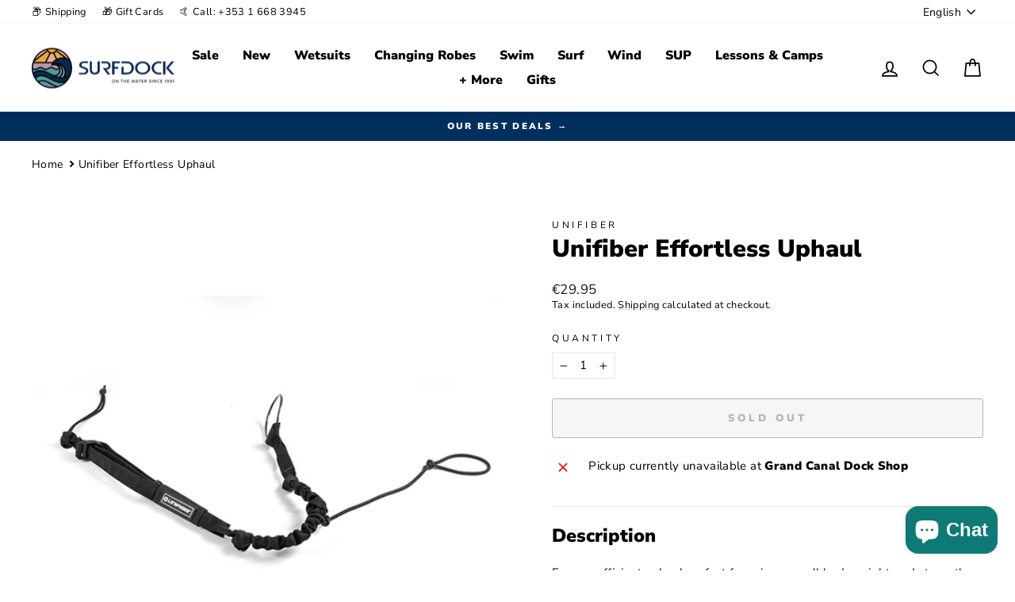

--- FILE ---
content_type: text/html; charset=utf-8
request_url: https://www.surfdock.com/products/unifiber-effortless-uphaul
body_size: 57638
content:
<!doctype html>
<html class="no-js" lang="en" dir="ltr">
<head>
  <meta charset="utf-8">
  <meta http-equiv="X-UA-Compatible" content="IE=edge,chrome=1">
  <meta name="viewport" content="width=device-width,initial-scale=1">
  <meta name="theme-color" content="#0f7a75">
  <link rel="canonical" href="https://www.surfdock.com/products/unifiber-effortless-uphaul">
  <link rel="preconnect" href="https://cdn.shopify.com" crossorigin>
  <link rel="preconnect" href="https://fonts.shopifycdn.com" crossorigin>
  <link rel="dns-prefetch" href="https://productreviews.shopifycdn.com">
  <link rel="dns-prefetch" href="https://ajax.googleapis.com">
  <link rel="dns-prefetch" href="https://maps.googleapis.com">
  <link rel="dns-prefetch" href="https://maps.gstatic.com"><link rel="shortcut icon" href="//www.surfdock.com/cdn/shop/files/surfdock-logo_32x32.png?v=1646410641" type="image/png" /><title>Unifiber Effortless Uphaul
&ndash; Surfdock Watersports
</title>
<meta name="description" content="Energy-efficient uphaul perfect for using overall bodyweight and strength rather than just arms/upper body via the harness for improved posture and technique. Elsatic rope keeps uphaul tight and secure when not in use &quot;Effortless&quot; uphauling Wanna have for any beginner and windsurfers who use large sails Uphaul loop wil"><meta property="og:site_name" content="Surfdock Watersports">
  <meta property="og:url" content="https://www.surfdock.com/products/unifiber-effortless-uphaul">
  <meta property="og:title" content="Unifiber Effortless Uphaul">
  <meta property="og:type" content="product">
  <meta property="og:description" content="Energy-efficient uphaul perfect for using overall bodyweight and strength rather than just arms/upper body via the harness for improved posture and technique. Elsatic rope keeps uphaul tight and secure when not in use &quot;Effortless&quot; uphauling Wanna have for any beginner and windsurfers who use large sails Uphaul loop wil"><meta property="og:image" content="http://www.surfdock.com/cdn/shop/products/unifiber-effortless-uphaul.gif?v=1579607450">
    <meta property="og:image:secure_url" content="https://www.surfdock.com/cdn/shop/products/unifiber-effortless-uphaul.gif?v=1579607450">
    <meta property="og:image:width" content="500">
    <meta property="og:image:height" content="500"><meta name="twitter:site" content="@">
  <meta name="twitter:card" content="summary_large_image">
  <meta name="twitter:title" content="Unifiber Effortless Uphaul">
  <meta name="twitter:description" content="Energy-efficient uphaul perfect for using overall bodyweight and strength rather than just arms/upper body via the harness for improved posture and technique. Elsatic rope keeps uphaul tight and secure when not in use &quot;Effortless&quot; uphauling Wanna have for any beginner and windsurfers who use large sails Uphaul loop wil">
<script async crossorigin fetchpriority="high" src="/cdn/shopifycloud/importmap-polyfill/es-modules-shim.2.4.0.js"></script>
<script type="importmap">
{
  "imports": {
    "element.base-media": "//www.surfdock.com/cdn/shop/t/194/assets/element.base-media.js?v=61305152781971747521767688016",
    "element.image.parallax": "//www.surfdock.com/cdn/shop/t/194/assets/element.image.parallax.js?v=59188309605188605141767688016",
    "element.model": "//www.surfdock.com/cdn/shop/t/194/assets/element.model.js?v=104979259955732717291767688016",
    "element.quantity-selector": "//www.surfdock.com/cdn/shop/t/194/assets/element.quantity-selector.js?v=68208048201360514121767688016",
    "element.text.rte": "//www.surfdock.com/cdn/shop/t/194/assets/element.text.rte.js?v=28194737298593644281767688016",
    "element.video": "//www.surfdock.com/cdn/shop/t/194/assets/element.video.js?v=110560105447302630031767688016",
    "is-land": "//www.surfdock.com/cdn/shop/t/194/assets/is-land.min.js?v=92343381495565747271767688016",
    "util.misc": "//www.surfdock.com/cdn/shop/t/194/assets/util.misc.js?v=117964846174238173191767688016",
    "util.product-loader": "//www.surfdock.com/cdn/shop/t/194/assets/util.product-loader.js?v=71947287259713254281767688016",
    "util.resource-loader": "//www.surfdock.com/cdn/shop/t/194/assets/util.resource-loader.js?v=81301169148003274841767688016",
    "vendor.in-view": "//www.surfdock.com/cdn/shop/t/194/assets/vendor.in-view.js?v=126891093837844970591767688016"
  }
}
</script><script type="module" src="//www.surfdock.com/cdn/shop/t/194/assets/is-land.min.js?v=92343381495565747271767688016"></script>
<style data-shopify>@font-face {
  font-family: "Nunito Sans";
  font-weight: 900;
  font-style: normal;
  font-display: swap;
  src: url("//www.surfdock.com/cdn/fonts/nunito_sans/nunitosans_n9.7c8361b4d4b107a1ae763a04d17da4306d42d1fa.woff2") format("woff2"),
       url("//www.surfdock.com/cdn/fonts/nunito_sans/nunitosans_n9.0fba11ee991257fbb4fc505a97be2e3d5884cf66.woff") format("woff");
}

  @font-face {
  font-family: "Nunito Sans";
  font-weight: 400;
  font-style: normal;
  font-display: swap;
  src: url("//www.surfdock.com/cdn/fonts/nunito_sans/nunitosans_n4.0276fe080df0ca4e6a22d9cb55aed3ed5ba6b1da.woff2") format("woff2"),
       url("//www.surfdock.com/cdn/fonts/nunito_sans/nunitosans_n4.b4964bee2f5e7fd9c3826447e73afe2baad607b7.woff") format("woff");
}


  @font-face {
  font-family: "Nunito Sans";
  font-weight: 600;
  font-style: normal;
  font-display: swap;
  src: url("//www.surfdock.com/cdn/fonts/nunito_sans/nunitosans_n6.6e9464eba570101a53130c8130a9e17a8eb55c21.woff2") format("woff2"),
       url("//www.surfdock.com/cdn/fonts/nunito_sans/nunitosans_n6.25a0ac0c0a8a26038c7787054dd6058dfbc20fa8.woff") format("woff");
}

  @font-face {
  font-family: "Nunito Sans";
  font-weight: 400;
  font-style: italic;
  font-display: swap;
  src: url("//www.surfdock.com/cdn/fonts/nunito_sans/nunitosans_i4.6e408730afac1484cf297c30b0e67c86d17fc586.woff2") format("woff2"),
       url("//www.surfdock.com/cdn/fonts/nunito_sans/nunitosans_i4.c9b6dcbfa43622b39a5990002775a8381942ae38.woff") format("woff");
}

  @font-face {
  font-family: "Nunito Sans";
  font-weight: 600;
  font-style: italic;
  font-display: swap;
  src: url("//www.surfdock.com/cdn/fonts/nunito_sans/nunitosans_i6.e62a4aa1de9af615155fca680231620b75369d24.woff2") format("woff2"),
       url("//www.surfdock.com/cdn/fonts/nunito_sans/nunitosans_i6.84ec3dfef4c401afbcd538286a9d65b772072e4b.woff") format("woff");
}

</style><link href="//www.surfdock.com/cdn/shop/t/194/assets/theme.css?v=149139631945995815501767695452" rel="stylesheet" type="text/css" media="all" />
<style data-shopify>:root {
    --typeHeaderPrimary: "Nunito Sans";
    --typeHeaderFallback: sans-serif;
    --typeHeaderSize: 36px;
    --typeHeaderWeight: 900;
    --typeHeaderLineHeight: 1;
    --typeHeaderSpacing: 0.0em;

    --typeBasePrimary:"Nunito Sans";
    --typeBaseFallback:sans-serif;
    --typeBaseSize: 15px;
    --typeBaseWeight: 400;
    --typeBaseSpacing: 0.025em;
    --typeBaseLineHeight: 1.4;
    --typeBaselineHeightMinus01: 1.3;

    --typeCollectionTitle: 15px;

    --iconWeight: 4px;
    --iconLinecaps: miter;

    
        --buttonRadius: 3px;
    

    --colorGridOverlayOpacity: 0.1;
    --colorAnnouncement: #002e5d;
    --colorAnnouncementText: #ffffff;

    --colorBody: #ffffff;
    --colorBodyAlpha05: rgba(255, 255, 255, 0.05);
    --colorBodyDim: #f2f2f2;
    --colorBodyLightDim: #fafafa;
    --colorBodyMediumDim: #f5f5f5;


    --colorBorder: #e8e8e1;

    --colorBtnPrimary: #0f7a75;
    --colorBtnPrimaryLight: #15a7a1;
    --colorBtnPrimaryDim: #0c635f;
    --colorBtnPrimaryText: #ffffff;

    --colorCartDot: #ff4f33;

    --colorDrawers: #ffffff;
    --colorDrawersDim: #f2f2f2;
    --colorDrawerBorder: #e8e8e1;
    --colorDrawerText: #002e5d;
    --colorDrawerTextDark: #000810;
    --colorDrawerButton: #002e5d;
    --colorDrawerButtonText: #ffffff;

    --colorFooter: #002e5d;
    --colorFooterText: #ffffff;
    --colorFooterTextAlpha01: #ffffff;

    --colorGridOverlay: #000000;
    --colorGridOverlayOpacity: 0.1;

    --colorHeaderTextAlpha01: rgba(0, 0, 0, 0.1);

    --colorHeroText: #ffffff;

    --colorSmallImageBg: #ffffff;
    --colorLargeImageBg: #0f0f0f;

    --colorImageOverlay: #000000;
    --colorImageOverlayOpacity: 0.1;
    --colorImageOverlayTextShadow: 0.2;

    --colorLink: #000000;

    --colorModalBg: rgba(230, 230, 230, 0.6);

    --colorNav: #ffffff;
    --colorNavText: #000000;

    --colorPrice: #1c1d1d;

    --colorSaleTag: #c20000;
    --colorSaleTagText: #ffffff;

    --colorTextBody: #000000;
    --colorTextBodyAlpha015: rgba(0, 0, 0, 0.15);
    --colorTextBodyAlpha005: rgba(0, 0, 0, 0.05);
    --colorTextBodyAlpha008: rgba(0, 0, 0, 0.08);
    --colorTextSavings: #c20000;

    --urlIcoSelect: url(//www.surfdock.com/cdn/shop/t/194/assets/ico-select.svg);
    --urlIcoSelectFooter: url(//www.surfdock.com/cdn/shop/t/194/assets/ico-select-footer.svg);
    --urlIcoSelectWhite: url(//www.surfdock.com/cdn/shop/t/194/assets/ico-select-white.svg);

    --grid-gutter: 17px;
    --drawer-gutter: 20px;

    --sizeChartMargin: 25px 0;
    --sizeChartIconMargin: 5px;

    --newsletterReminderPadding: 40px;

    /*Shop Pay Installments*/
    --color-body-text: #000000;
    --color-body: #ffffff;
    --color-bg: #ffffff;
    }

    .placeholder-content {
    background-image: linear-gradient(100deg, #ffffff 40%, #f7f7f7 63%, #ffffff 79%);
    }</style><script>
    document.documentElement.className = document.documentElement.className.replace('no-js', 'js');

    window.theme = window.theme || {};
    theme.routes = {
      home: "/",
      cart: "/cart.js",
      cartPage: "/cart",
      cartAdd: "/cart/add.js",
      cartChange: "/cart/change.js",
      search: "/search",
      predictiveSearch: "/search/suggest"
    };
    theme.strings = {
      soldOut: "Sold Out",
      unavailable: "Unavailable",
      inStockLabel: "In stock, ready to ship",
      oneStockLabel: "Low stock - [count] item left",
      otherStockLabel: "Low stock - [count] items left",
      willNotShipUntil: "Ready to ship [date]",
      willBeInStockAfter: "Back in stock [date]",
      waitingForStock: "Backordered, shipping soon",
      savePrice: "Save [saved_amount]",
      cartEmpty: "Your cart is currently empty.",
      cartTermsConfirmation: "You must agree with the terms and conditions of sales to check out",
      searchCollections: "Collections",
      searchPages: "Pages",
      searchArticles: "Articles",
      productFrom: "from ",
      maxQuantity: "You can only have [quantity] of [title] in your cart."
    };
    theme.settings = {
      cartType: "page",
      isCustomerTemplate: false,
      moneyFormat: "\u0026euro;{{amount}}",
      saveType: "percent",
      productImageSize: "square",
      productImageCover: false,
      predictiveSearch: true,
      predictiveSearchType: null,
      predictiveSearchVendor: false,
      predictiveSearchPrice: false,
      quickView: false,
      themeName: 'Impulse',
      themeVersion: "8.1.0"
    };
  </script>

  <script>window.performance && window.performance.mark && window.performance.mark('shopify.content_for_header.start');</script><meta id="shopify-digital-wallet" name="shopify-digital-wallet" content="/4177873/digital_wallets/dialog">
<meta name="shopify-checkout-api-token" content="ae5681b1c34e23862f118114c5dd6382">
<link rel="alternate" hreflang="x-default" href="https://www.surfdock.com/products/unifiber-effortless-uphaul">
<link rel="alternate" hreflang="en" href="https://www.surfdock.com/products/unifiber-effortless-uphaul">
<link rel="alternate" hreflang="de" href="https://www.surfdock.com/de/products/unfiber-muheloser-uphaul">
<link rel="alternate" hreflang="en-GB" href="https://www.surfdock.com/en-gb/products/unifiber-effortless-uphaul">
<link rel="alternate" hreflang="de-GB" href="https://www.surfdock.com/de-gb/products/unfiber-muheloser-uphaul">
<link rel="alternate" hreflang="en-DE" href="https://www.surfdock.com/en-de/products/unifiber-effortless-uphaul">
<link rel="alternate" hreflang="de-DE" href="https://www.surfdock.com/de-de/products/unfiber-muheloser-uphaul">
<link rel="alternate" hreflang="en-AT" href="https://www.surfdock.com/en-at/products/unifiber-effortless-uphaul">
<link rel="alternate" hreflang="de-AT" href="https://www.surfdock.com/de-at/products/unfiber-muheloser-uphaul">
<link rel="alternate" hreflang="en-FR" href="https://www.surfdock.fr/products/unifiber-effortless-uphaul">
<link rel="alternate" hreflang="de-FR" href="https://www.surfdock.fr/de/products/unfiber-muheloser-uphaul">
<link rel="alternate" hreflang="en-NL" href="https://www.surfdock.nl/products/unifiber-effortless-uphaul">
<link rel="alternate" hreflang="de-NL" href="https://www.surfdock.nl/de/products/unfiber-muheloser-uphaul">
<link rel="alternate" hreflang="en-PL" href="https://www.surfdock.com/en-pl/products/unifiber-effortless-uphaul">
<link rel="alternate" hreflang="de-PL" href="https://www.surfdock.com/de-pl/products/unfiber-muheloser-uphaul">
<link rel="alternate" hreflang="en-CH" href="https://www.surfdock.com/en-ch/products/unifiber-effortless-uphaul">
<link rel="alternate" hreflang="de-CH" href="https://www.surfdock.com/de-ch/products/unfiber-muheloser-uphaul">
<link rel="alternate" type="application/json+oembed" href="https://www.surfdock.com/products/unifiber-effortless-uphaul.oembed">
<script async="async" src="/checkouts/internal/preloads.js?locale=en-IE"></script>
<link rel="preconnect" href="https://shop.app" crossorigin="anonymous">
<script async="async" src="https://shop.app/checkouts/internal/preloads.js?locale=en-IE&shop_id=4177873" crossorigin="anonymous"></script>
<script id="apple-pay-shop-capabilities" type="application/json">{"shopId":4177873,"countryCode":"IE","currencyCode":"EUR","merchantCapabilities":["supports3DS"],"merchantId":"gid:\/\/shopify\/Shop\/4177873","merchantName":"Surfdock Watersports","requiredBillingContactFields":["postalAddress","email","phone"],"requiredShippingContactFields":["postalAddress","email","phone"],"shippingType":"shipping","supportedNetworks":["visa","maestro","masterCard","amex"],"total":{"type":"pending","label":"Surfdock Watersports","amount":"1.00"},"shopifyPaymentsEnabled":true,"supportsSubscriptions":true}</script>
<script id="shopify-features" type="application/json">{"accessToken":"ae5681b1c34e23862f118114c5dd6382","betas":["rich-media-storefront-analytics"],"domain":"www.surfdock.com","predictiveSearch":true,"shopId":4177873,"locale":"en"}</script>
<script>var Shopify = Shopify || {};
Shopify.shop = "surfdock.myshopify.com";
Shopify.locale = "en";
Shopify.currency = {"active":"EUR","rate":"1.0"};
Shopify.country = "IE";
Shopify.theme = {"name":"OM impulse JAN 25 v1","id":181790900547,"schema_name":"Impulse","schema_version":"8.1.0","theme_store_id":null,"role":"main"};
Shopify.theme.handle = "null";
Shopify.theme.style = {"id":null,"handle":null};
Shopify.cdnHost = "www.surfdock.com/cdn";
Shopify.routes = Shopify.routes || {};
Shopify.routes.root = "/";</script>
<script type="module">!function(o){(o.Shopify=o.Shopify||{}).modules=!0}(window);</script>
<script>!function(o){function n(){var o=[];function n(){o.push(Array.prototype.slice.apply(arguments))}return n.q=o,n}var t=o.Shopify=o.Shopify||{};t.loadFeatures=n(),t.autoloadFeatures=n()}(window);</script>
<script>
  window.ShopifyPay = window.ShopifyPay || {};
  window.ShopifyPay.apiHost = "shop.app\/pay";
  window.ShopifyPay.redirectState = null;
</script>
<script id="shop-js-analytics" type="application/json">{"pageType":"product"}</script>
<script defer="defer" async type="module" src="//www.surfdock.com/cdn/shopifycloud/shop-js/modules/v2/client.init-shop-cart-sync_BN7fPSNr.en.esm.js"></script>
<script defer="defer" async type="module" src="//www.surfdock.com/cdn/shopifycloud/shop-js/modules/v2/chunk.common_Cbph3Kss.esm.js"></script>
<script defer="defer" async type="module" src="//www.surfdock.com/cdn/shopifycloud/shop-js/modules/v2/chunk.modal_DKumMAJ1.esm.js"></script>
<script type="module">
  await import("//www.surfdock.com/cdn/shopifycloud/shop-js/modules/v2/client.init-shop-cart-sync_BN7fPSNr.en.esm.js");
await import("//www.surfdock.com/cdn/shopifycloud/shop-js/modules/v2/chunk.common_Cbph3Kss.esm.js");
await import("//www.surfdock.com/cdn/shopifycloud/shop-js/modules/v2/chunk.modal_DKumMAJ1.esm.js");

  window.Shopify.SignInWithShop?.initShopCartSync?.({"fedCMEnabled":true,"windoidEnabled":true});

</script>
<script>
  window.Shopify = window.Shopify || {};
  if (!window.Shopify.featureAssets) window.Shopify.featureAssets = {};
  window.Shopify.featureAssets['shop-js'] = {"shop-cart-sync":["modules/v2/client.shop-cart-sync_CJVUk8Jm.en.esm.js","modules/v2/chunk.common_Cbph3Kss.esm.js","modules/v2/chunk.modal_DKumMAJ1.esm.js"],"init-fed-cm":["modules/v2/client.init-fed-cm_7Fvt41F4.en.esm.js","modules/v2/chunk.common_Cbph3Kss.esm.js","modules/v2/chunk.modal_DKumMAJ1.esm.js"],"init-shop-email-lookup-coordinator":["modules/v2/client.init-shop-email-lookup-coordinator_Cc088_bR.en.esm.js","modules/v2/chunk.common_Cbph3Kss.esm.js","modules/v2/chunk.modal_DKumMAJ1.esm.js"],"init-windoid":["modules/v2/client.init-windoid_hPopwJRj.en.esm.js","modules/v2/chunk.common_Cbph3Kss.esm.js","modules/v2/chunk.modal_DKumMAJ1.esm.js"],"shop-button":["modules/v2/client.shop-button_B0jaPSNF.en.esm.js","modules/v2/chunk.common_Cbph3Kss.esm.js","modules/v2/chunk.modal_DKumMAJ1.esm.js"],"shop-cash-offers":["modules/v2/client.shop-cash-offers_DPIskqss.en.esm.js","modules/v2/chunk.common_Cbph3Kss.esm.js","modules/v2/chunk.modal_DKumMAJ1.esm.js"],"shop-toast-manager":["modules/v2/client.shop-toast-manager_CK7RT69O.en.esm.js","modules/v2/chunk.common_Cbph3Kss.esm.js","modules/v2/chunk.modal_DKumMAJ1.esm.js"],"init-shop-cart-sync":["modules/v2/client.init-shop-cart-sync_BN7fPSNr.en.esm.js","modules/v2/chunk.common_Cbph3Kss.esm.js","modules/v2/chunk.modal_DKumMAJ1.esm.js"],"init-customer-accounts-sign-up":["modules/v2/client.init-customer-accounts-sign-up_CfPf4CXf.en.esm.js","modules/v2/client.shop-login-button_DeIztwXF.en.esm.js","modules/v2/chunk.common_Cbph3Kss.esm.js","modules/v2/chunk.modal_DKumMAJ1.esm.js"],"pay-button":["modules/v2/client.pay-button_CgIwFSYN.en.esm.js","modules/v2/chunk.common_Cbph3Kss.esm.js","modules/v2/chunk.modal_DKumMAJ1.esm.js"],"init-customer-accounts":["modules/v2/client.init-customer-accounts_DQ3x16JI.en.esm.js","modules/v2/client.shop-login-button_DeIztwXF.en.esm.js","modules/v2/chunk.common_Cbph3Kss.esm.js","modules/v2/chunk.modal_DKumMAJ1.esm.js"],"avatar":["modules/v2/client.avatar_BTnouDA3.en.esm.js"],"init-shop-for-new-customer-accounts":["modules/v2/client.init-shop-for-new-customer-accounts_CsZy_esa.en.esm.js","modules/v2/client.shop-login-button_DeIztwXF.en.esm.js","modules/v2/chunk.common_Cbph3Kss.esm.js","modules/v2/chunk.modal_DKumMAJ1.esm.js"],"shop-follow-button":["modules/v2/client.shop-follow-button_BRMJjgGd.en.esm.js","modules/v2/chunk.common_Cbph3Kss.esm.js","modules/v2/chunk.modal_DKumMAJ1.esm.js"],"checkout-modal":["modules/v2/client.checkout-modal_B9Drz_yf.en.esm.js","modules/v2/chunk.common_Cbph3Kss.esm.js","modules/v2/chunk.modal_DKumMAJ1.esm.js"],"shop-login-button":["modules/v2/client.shop-login-button_DeIztwXF.en.esm.js","modules/v2/chunk.common_Cbph3Kss.esm.js","modules/v2/chunk.modal_DKumMAJ1.esm.js"],"lead-capture":["modules/v2/client.lead-capture_DXYzFM3R.en.esm.js","modules/v2/chunk.common_Cbph3Kss.esm.js","modules/v2/chunk.modal_DKumMAJ1.esm.js"],"shop-login":["modules/v2/client.shop-login_CA5pJqmO.en.esm.js","modules/v2/chunk.common_Cbph3Kss.esm.js","modules/v2/chunk.modal_DKumMAJ1.esm.js"],"payment-terms":["modules/v2/client.payment-terms_BxzfvcZJ.en.esm.js","modules/v2/chunk.common_Cbph3Kss.esm.js","modules/v2/chunk.modal_DKumMAJ1.esm.js"]};
</script>
<script>(function() {
  var isLoaded = false;
  function asyncLoad() {
    if (isLoaded) return;
    isLoaded = true;
    var urls = ["https:\/\/static.klaviyo.com\/onsite\/js\/klaviyo.js?company_id=Ptq7RN\u0026shop=surfdock.myshopify.com","https:\/\/cdn-bundler.nice-team.net\/app\/js\/bundler.js?shop=surfdock.myshopify.com","https:\/\/s3.eu-west-1.amazonaws.com\/production-klarna-il-shopify-osm\/f1b3d17aa67707db5225aa5747c03d331dbcb8ea\/surfdock.myshopify.com-1767866869652.js?shop=surfdock.myshopify.com"];
    for (var i = 0; i < urls.length; i++) {
      var s = document.createElement('script');
      s.type = 'text/javascript';
      s.async = true;
      s.src = urls[i];
      var x = document.getElementsByTagName('script')[0];
      x.parentNode.insertBefore(s, x);
    }
  };
  if(window.attachEvent) {
    window.attachEvent('onload', asyncLoad);
  } else {
    window.addEventListener('load', asyncLoad, false);
  }
})();</script>
<script id="__st">var __st={"a":4177873,"offset":0,"reqid":"f0217d5a-602c-4092-963a-9f402d653cc6-1769914421","pageurl":"www.surfdock.com\/products\/unifiber-effortless-uphaul","u":"df24f764f720","p":"product","rtyp":"product","rid":2272964280377};</script>
<script>window.ShopifyPaypalV4VisibilityTracking = true;</script>
<script id="captcha-bootstrap">!function(){'use strict';const t='contact',e='account',n='new_comment',o=[[t,t],['blogs',n],['comments',n],[t,'customer']],c=[[e,'customer_login'],[e,'guest_login'],[e,'recover_customer_password'],[e,'create_customer']],r=t=>t.map((([t,e])=>`form[action*='/${t}']:not([data-nocaptcha='true']) input[name='form_type'][value='${e}']`)).join(','),a=t=>()=>t?[...document.querySelectorAll(t)].map((t=>t.form)):[];function s(){const t=[...o],e=r(t);return a(e)}const i='password',u='form_key',d=['recaptcha-v3-token','g-recaptcha-response','h-captcha-response',i],f=()=>{try{return window.sessionStorage}catch{return}},m='__shopify_v',_=t=>t.elements[u];function p(t,e,n=!1){try{const o=window.sessionStorage,c=JSON.parse(o.getItem(e)),{data:r}=function(t){const{data:e,action:n}=t;return t[m]||n?{data:e,action:n}:{data:t,action:n}}(c);for(const[e,n]of Object.entries(r))t.elements[e]&&(t.elements[e].value=n);n&&o.removeItem(e)}catch(o){console.error('form repopulation failed',{error:o})}}const l='form_type',E='cptcha';function T(t){t.dataset[E]=!0}const w=window,h=w.document,L='Shopify',v='ce_forms',y='captcha';let A=!1;((t,e)=>{const n=(g='f06e6c50-85a8-45c8-87d0-21a2b65856fe',I='https://cdn.shopify.com/shopifycloud/storefront-forms-hcaptcha/ce_storefront_forms_captcha_hcaptcha.v1.5.2.iife.js',D={infoText:'Protected by hCaptcha',privacyText:'Privacy',termsText:'Terms'},(t,e,n)=>{const o=w[L][v],c=o.bindForm;if(c)return c(t,g,e,D).then(n);var r;o.q.push([[t,g,e,D],n]),r=I,A||(h.body.append(Object.assign(h.createElement('script'),{id:'captcha-provider',async:!0,src:r})),A=!0)});var g,I,D;w[L]=w[L]||{},w[L][v]=w[L][v]||{},w[L][v].q=[],w[L][y]=w[L][y]||{},w[L][y].protect=function(t,e){n(t,void 0,e),T(t)},Object.freeze(w[L][y]),function(t,e,n,w,h,L){const[v,y,A,g]=function(t,e,n){const i=e?o:[],u=t?c:[],d=[...i,...u],f=r(d),m=r(i),_=r(d.filter((([t,e])=>n.includes(e))));return[a(f),a(m),a(_),s()]}(w,h,L),I=t=>{const e=t.target;return e instanceof HTMLFormElement?e:e&&e.form},D=t=>v().includes(t);t.addEventListener('submit',(t=>{const e=I(t);if(!e)return;const n=D(e)&&!e.dataset.hcaptchaBound&&!e.dataset.recaptchaBound,o=_(e),c=g().includes(e)&&(!o||!o.value);(n||c)&&t.preventDefault(),c&&!n&&(function(t){try{if(!f())return;!function(t){const e=f();if(!e)return;const n=_(t);if(!n)return;const o=n.value;o&&e.removeItem(o)}(t);const e=Array.from(Array(32),(()=>Math.random().toString(36)[2])).join('');!function(t,e){_(t)||t.append(Object.assign(document.createElement('input'),{type:'hidden',name:u})),t.elements[u].value=e}(t,e),function(t,e){const n=f();if(!n)return;const o=[...t.querySelectorAll(`input[type='${i}']`)].map((({name:t})=>t)),c=[...d,...o],r={};for(const[a,s]of new FormData(t).entries())c.includes(a)||(r[a]=s);n.setItem(e,JSON.stringify({[m]:1,action:t.action,data:r}))}(t,e)}catch(e){console.error('failed to persist form',e)}}(e),e.submit())}));const S=(t,e)=>{t&&!t.dataset[E]&&(n(t,e.some((e=>e===t))),T(t))};for(const o of['focusin','change'])t.addEventListener(o,(t=>{const e=I(t);D(e)&&S(e,y())}));const B=e.get('form_key'),M=e.get(l),P=B&&M;t.addEventListener('DOMContentLoaded',(()=>{const t=y();if(P)for(const e of t)e.elements[l].value===M&&p(e,B);[...new Set([...A(),...v().filter((t=>'true'===t.dataset.shopifyCaptcha))])].forEach((e=>S(e,t)))}))}(h,new URLSearchParams(w.location.search),n,t,e,['guest_login'])})(!0,!0)}();</script>
<script integrity="sha256-4kQ18oKyAcykRKYeNunJcIwy7WH5gtpwJnB7kiuLZ1E=" data-source-attribution="shopify.loadfeatures" defer="defer" src="//www.surfdock.com/cdn/shopifycloud/storefront/assets/storefront/load_feature-a0a9edcb.js" crossorigin="anonymous"></script>
<script crossorigin="anonymous" defer="defer" src="//www.surfdock.com/cdn/shopifycloud/storefront/assets/shopify_pay/storefront-65b4c6d7.js?v=20250812"></script>
<script data-source-attribution="shopify.dynamic_checkout.dynamic.init">var Shopify=Shopify||{};Shopify.PaymentButton=Shopify.PaymentButton||{isStorefrontPortableWallets:!0,init:function(){window.Shopify.PaymentButton.init=function(){};var t=document.createElement("script");t.src="https://www.surfdock.com/cdn/shopifycloud/portable-wallets/latest/portable-wallets.en.js",t.type="module",document.head.appendChild(t)}};
</script>
<script data-source-attribution="shopify.dynamic_checkout.buyer_consent">
  function portableWalletsHideBuyerConsent(e){var t=document.getElementById("shopify-buyer-consent"),n=document.getElementById("shopify-subscription-policy-button");t&&n&&(t.classList.add("hidden"),t.setAttribute("aria-hidden","true"),n.removeEventListener("click",e))}function portableWalletsShowBuyerConsent(e){var t=document.getElementById("shopify-buyer-consent"),n=document.getElementById("shopify-subscription-policy-button");t&&n&&(t.classList.remove("hidden"),t.removeAttribute("aria-hidden"),n.addEventListener("click",e))}window.Shopify?.PaymentButton&&(window.Shopify.PaymentButton.hideBuyerConsent=portableWalletsHideBuyerConsent,window.Shopify.PaymentButton.showBuyerConsent=portableWalletsShowBuyerConsent);
</script>
<script>
  function portableWalletsCleanup(e){e&&e.src&&console.error("Failed to load portable wallets script "+e.src);var t=document.querySelectorAll("shopify-accelerated-checkout .shopify-payment-button__skeleton, shopify-accelerated-checkout-cart .wallet-cart-button__skeleton"),e=document.getElementById("shopify-buyer-consent");for(let e=0;e<t.length;e++)t[e].remove();e&&e.remove()}function portableWalletsNotLoadedAsModule(e){e instanceof ErrorEvent&&"string"==typeof e.message&&e.message.includes("import.meta")&&"string"==typeof e.filename&&e.filename.includes("portable-wallets")&&(window.removeEventListener("error",portableWalletsNotLoadedAsModule),window.Shopify.PaymentButton.failedToLoad=e,"loading"===document.readyState?document.addEventListener("DOMContentLoaded",window.Shopify.PaymentButton.init):window.Shopify.PaymentButton.init())}window.addEventListener("error",portableWalletsNotLoadedAsModule);
</script>

<script type="module" src="https://www.surfdock.com/cdn/shopifycloud/portable-wallets/latest/portable-wallets.en.js" onError="portableWalletsCleanup(this)" crossorigin="anonymous"></script>
<script nomodule>
  document.addEventListener("DOMContentLoaded", portableWalletsCleanup);
</script>

<script id='scb4127' type='text/javascript' async='' src='https://www.surfdock.com/cdn/shopifycloud/privacy-banner/storefront-banner.js'></script><link id="shopify-accelerated-checkout-styles" rel="stylesheet" media="screen" href="https://www.surfdock.com/cdn/shopifycloud/portable-wallets/latest/accelerated-checkout-backwards-compat.css" crossorigin="anonymous">
<style id="shopify-accelerated-checkout-cart">
        #shopify-buyer-consent {
  margin-top: 1em;
  display: inline-block;
  width: 100%;
}

#shopify-buyer-consent.hidden {
  display: none;
}

#shopify-subscription-policy-button {
  background: none;
  border: none;
  padding: 0;
  text-decoration: underline;
  font-size: inherit;
  cursor: pointer;
}

#shopify-subscription-policy-button::before {
  box-shadow: none;
}

      </style>

<script>window.performance && window.performance.mark && window.performance.mark('shopify.content_for_header.end');</script>

  <style data-shopify>
    :root {
      /* Root Variables */
      /* ========================= */
      --root-color-primary: #000000;
      --color-primary: #000000;
      --root-color-secondary: #ffffff;
      --color-secondary: #ffffff;
      --color-sale-tag: #c20000;
      --color-sale-tag-text: #ffffff;
      --layout-section-padding-block: 3rem;
      --layout-section-padding-inline--md: 40px;
      --layout-section-max-inline-size: 1420px; 


      /* Text */
      /* ========================= */
      
      /* Body Font Styles */
      --element-text-font-family--body: "Nunito Sans";
      --element-text-font-family-fallback--body: sans-serif;
      --element-text-font-weight--body: 400;
      --element-text-letter-spacing--body: 0.025em;
      --element-text-text-transform--body: none;

      /* Body Font Sizes */
      --element-text-font-size--body: initial;
      --element-text-font-size--body-xs: 11px;
      --element-text-font-size--body-sm: 13px;
      --element-text-font-size--body-md: 15px;
      --element-text-font-size--body-lg: 17px;
      
      /* Body Line Heights */
      --element-text-line-height--body: 1.4;

      /* Heading Font Styles */
      --element-text-font-family--heading: "Nunito Sans";
      --element-text-font-family-fallback--heading: sans-serif;
      --element-text-font-weight--heading: 900;
      --element-text-letter-spacing--heading: 0.0em;
      
       
      
      
      /* Heading Font Sizes */
      --element-text-font-size--heading-2xl: 52px;
      --element-text-font-size--heading-xl: 36px;
      --element-text-font-size--heading-lg: 30px;
      --element-text-font-size--heading-md: 28px;
      --element-text-font-size--heading-sm: 22px;
      --element-text-font-size--heading-xs: 20px;
      
      /* Heading Line Heights */
      --element-text-line-height--heading: 1;

      /* Buttons */
      /* ========================= */
      
          --element-button-radius: 3px;
      

      --element-button-padding-block: 12px;
      --element-button-text-transform: uppercase;
      --element-button-font-weight: 800;
      --element-button-font-size: max(calc(var(--typeBaseSize) - 4px), 13px);
      --element-button-letter-spacing: .3em;

      /* Base Color Variables */
      --element-button-color-primary: #0f7a75;
      --element-button-color-secondary: #ffffff;
      --element-button-shade-border: 100%;

      /* Hover State Variables */
      --element-button-shade-background--hover: 0%;
      --element-button-shade-border--hover: 100%;

      /* Focus State Variables */
      --element-button-color-focus: var(--color-focus);

      /* Inputs */
      /* ========================= */
      
          --element-icon-radius: 3px;
      

      --element-input-font-size: var(--element-text-font-size--body-sm);
      --element-input-box-shadow-shade: 100%;

      /* Hover State Variables */
      --element-input-background-shade--hover: 0%;
      --element-input-box-shadow-spread-radius--hover: 1px;
    }

    @media only screen and (max-width: 768px) {
      :root {
        --element-button-font-size: max(calc(var(--typeBaseSize) - 5px), 11px);
      }
    }

    .element-radio {
        &:has(input[type='radio']:checked) {
          --element-button-color: var(--element-button-color-secondary);
        }
    }

    /* ATC Button Overrides */
    /* ========================= */

    .element-button[type="submit"],
    .element-button[type="submit"] .element-text,
    .element-button--shopify-payment-wrapper button {
      --element-button-padding-block: 13px;
      --element-button-padding-inline: 20px;
      --element-button-line-height: 1.42;
      --_font-size--body-md: var(--element-button-font-size);

      line-height: 1.42 !important;
    }

    /* When dynamic checkout is enabled */
    product-form:has(.element-button--shopify-payment-wrapper) {
      --element-button-color: #000000;

      .element-button[type="submit"],
      .element-button--shopify-payment-wrapper button {
        min-height: 50px !important;
      }

      .shopify-payment-button {
        margin: 0;
      }
    }

    /* Hover animation for non-angled buttons */
    body:not([data-button_style='angled']) .element-button[type="submit"] {
      position: relative;
      overflow: hidden;

      &:after {
        content: '';
        position: absolute;
        top: 0;
        left: 150%;
        width: 200%;
        height: 100%;
        transform: skewX(-20deg);
        background-image: linear-gradient(to right,transparent, rgba(255,255,255,.25),transparent);
      }

      &:hover:after {
        animation: shine 0.75s cubic-bezier(0.01, 0.56, 1, 1);
      }
    }

    /* ANGLED STYLE - ATC Button Overrides */
    /* ========================= */
    
    [data-button_style='angled'] {
      --element-button-shade-background--active: var(--element-button-shade-background);
      --element-button-shade-border--active: var(--element-button-shade-border);

      .element-button[type="submit"] {
        --_box-shadow: none;

        position: relative;
        max-width: 94%;
        border-top: 1px solid #0f7a75;
        border-bottom: 1px solid #0f7a75;
        
        &:before,
        &:after {
          content: '';
          position: absolute;
          display: block;
          top: -1px;
          bottom: -1px;
          width: 20px;
          transform: skewX(-12deg);
          background-color: #0f7a75;
        }
        
        &:before {
          left: -6px;
        }
        
        &:after {
          right: -6px;
        }
      }

      /* When dynamic checkout is enabled */
      product-form:has(.element-button--shopify-payment-wrapper) {
        .element-button[type="submit"]:before,
        .element-button[type="submit"]:after {
          background-color: color-mix(in srgb,var(--_color-text) var(--_shade-background),var(--_color-background));
          border-top: 1px solid #0f7a75;
          border-bottom: 1px solid #0f7a75;
        }

        .element-button[type="submit"]:before {
          border-left: 1px solid #0f7a75;
        }
        
        .element-button[type="submit"]:after {
          border-right: 1px solid #0f7a75;
        }
      }

      .element-button--shopify-payment-wrapper {
        --_color-background: #0f7a75;

        button:hover,
        button:before,
        button:after {
          background-color: color-mix(in srgb,var(--_color-text) var(--_shade-background),var(--_color-background)) !important;
        }

        button:not(button:focus-visible) {
          box-shadow: none !important;
        }
      }
    }
  </style>

  <script src="//www.surfdock.com/cdn/shop/t/194/assets/vendor-scripts-v11.js" defer="defer"></script><script src="//www.surfdock.com/cdn/shop/t/194/assets/theme.js?v=22325264162658116151767688016" defer="defer"></script>
<!-- BEGIN app block: shopify://apps/judge-me-reviews/blocks/judgeme_core/61ccd3b1-a9f2-4160-9fe9-4fec8413e5d8 --><!-- Start of Judge.me Core -->






<link rel="dns-prefetch" href="https://cdnwidget.judge.me">
<link rel="dns-prefetch" href="https://cdn.judge.me">
<link rel="dns-prefetch" href="https://cdn1.judge.me">
<link rel="dns-prefetch" href="https://api.judge.me">

<script data-cfasync='false' class='jdgm-settings-script'>window.jdgmSettings={"pagination":5,"disable_web_reviews":true,"badge_no_review_text":"No reviews","badge_n_reviews_text":"{{ n }} review/reviews","badge_star_color":"#ebad3d","hide_badge_preview_if_no_reviews":true,"badge_hide_text":false,"enforce_center_preview_badge":false,"widget_title":"Customer Reviews","widget_open_form_text":"Write a review","widget_close_form_text":"Cancel review","widget_refresh_page_text":"Refresh page","widget_summary_text":"Based on {{ number_of_reviews }} review/reviews","widget_no_review_text":"Be the first to write a review","widget_name_field_text":"Display name","widget_verified_name_field_text":"Verified Name (public)","widget_name_placeholder_text":"Display name","widget_required_field_error_text":"This field is required.","widget_email_field_text":"Email address","widget_verified_email_field_text":"Verified Email (private, can not be edited)","widget_email_placeholder_text":"Your email address","widget_email_field_error_text":"Please enter a valid email address.","widget_rating_field_text":"Rating","widget_review_title_field_text":"Review Title","widget_review_title_placeholder_text":"Give your review a title","widget_review_body_field_text":"Review content","widget_review_body_placeholder_text":"Start writing here...","widget_pictures_field_text":"Picture/Video (optional)","widget_submit_review_text":"Submit Review","widget_submit_verified_review_text":"Submit Verified Review","widget_submit_success_msg_with_auto_publish":"Thank you! Please refresh the page in a few moments to see your review. You can remove or edit your review by logging into \u003ca href='https://judge.me/login' target='_blank' rel='nofollow noopener'\u003eJudge.me\u003c/a\u003e","widget_submit_success_msg_no_auto_publish":"Thank you! Your review will be published as soon as it is approved by the shop admin. You can remove or edit your review by logging into \u003ca href='https://judge.me/login' target='_blank' rel='nofollow noopener'\u003eJudge.me\u003c/a\u003e","widget_show_default_reviews_out_of_total_text":"Showing {{ n_reviews_shown }} out of {{ n_reviews }} reviews.","widget_show_all_link_text":"Show all","widget_show_less_link_text":"Show less","widget_author_said_text":"{{ reviewer_name }} said:","widget_days_text":"{{ n }} days ago","widget_weeks_text":"{{ n }} week/weeks ago","widget_months_text":"{{ n }} month/months ago","widget_years_text":"{{ n }} year/years ago","widget_yesterday_text":"Yesterday","widget_today_text":"Today","widget_replied_text":"\u003e\u003e {{ shop_name }} replied:","widget_read_more_text":"Read more","widget_reviewer_name_as_initial":"last_initial","widget_rating_filter_color":"","widget_rating_filter_see_all_text":"See all reviews","widget_sorting_most_recent_text":"Most Recent","widget_sorting_highest_rating_text":"Highest Rating","widget_sorting_lowest_rating_text":"Lowest Rating","widget_sorting_with_pictures_text":"Only Pictures","widget_sorting_most_helpful_text":"Most Helpful","widget_open_question_form_text":"Ask a question","widget_reviews_subtab_text":"Reviews","widget_questions_subtab_text":"Questions","widget_question_label_text":"Question","widget_answer_label_text":"Answer","widget_question_placeholder_text":"Write your question here","widget_submit_question_text":"Submit Question","widget_question_submit_success_text":"Thank you for your question! We will notify you once it gets answered.","widget_star_color":"#ebad3d","verified_badge_text":"Verified","verified_badge_bg_color":"","verified_badge_text_color":"","verified_badge_placement":"left-of-reviewer-name","widget_review_max_height":"","widget_hide_border":false,"widget_social_share":false,"widget_thumb":true,"widget_review_location_show":false,"widget_location_format":"full_country_name","all_reviews_include_out_of_store_products":true,"all_reviews_out_of_store_text":"(out of store)","all_reviews_pagination":100,"all_reviews_product_name_prefix_text":"about","enable_review_pictures":true,"enable_question_anwser":false,"widget_theme":"","review_date_format":"dd/mm/yyyy","default_sort_method":"highest-rating","widget_product_reviews_subtab_text":"Product Reviews","widget_shop_reviews_subtab_text":"Shop Reviews","widget_other_products_reviews_text":"Reviews for other products","widget_store_reviews_subtab_text":"Store reviews","widget_no_store_reviews_text":"This store hasn't received any reviews yet","widget_web_restriction_product_reviews_text":"This product hasn't received any reviews yet","widget_no_items_text":"No items found","widget_show_more_text":"Show more","widget_write_a_store_review_text":"Write a Store Review","widget_other_languages_heading":"Reviews in Other Languages","widget_translate_review_text":"Translate review to {{ language }}","widget_translating_review_text":"Translating...","widget_show_original_translation_text":"Show original ({{ language }})","widget_translate_review_failed_text":"Review couldn't be translated.","widget_translate_review_retry_text":"Retry","widget_translate_review_try_again_later_text":"Try again later","show_product_url_for_grouped_product":false,"widget_sorting_pictures_first_text":"Pictures First","show_pictures_on_all_rev_page_mobile":false,"show_pictures_on_all_rev_page_desktop":false,"floating_tab_hide_mobile_install_preference":false,"floating_tab_button_name":"★ Reviews","floating_tab_title":"Let customers speak for us","floating_tab_button_color":"","floating_tab_button_background_color":"","floating_tab_url":"","floating_tab_url_enabled":false,"floating_tab_tab_style":"text","all_reviews_text_badge_text":"Customers rate us {{ shop.metafields.judgeme.all_reviews_rating | round: 1 }}/5 based on {{ shop.metafields.judgeme.all_reviews_count }} reviews.","all_reviews_text_badge_text_branded_style":"{{ shop.metafields.judgeme.all_reviews_rating | round: 1 }} out of 5 stars based on {{ shop.metafields.judgeme.all_reviews_count }} reviews","is_all_reviews_text_badge_a_link":false,"show_stars_for_all_reviews_text_badge":false,"all_reviews_text_badge_url":"","all_reviews_text_style":"branded","all_reviews_text_color_style":"judgeme_brand_color","all_reviews_text_color":"#108474","all_reviews_text_show_jm_brand":true,"featured_carousel_show_header":true,"featured_carousel_title":"Let customers speak for us","testimonials_carousel_title":"Customers are saying","videos_carousel_title":"Real customer stories","cards_carousel_title":"Customers are saying","featured_carousel_count_text":"from {{ n }} reviews","featured_carousel_add_link_to_all_reviews_page":false,"featured_carousel_url":"","featured_carousel_show_images":true,"featured_carousel_autoslide_interval":5,"featured_carousel_arrows_on_the_sides":false,"featured_carousel_height":250,"featured_carousel_width":80,"featured_carousel_image_size":0,"featured_carousel_image_height":250,"featured_carousel_arrow_color":"#eeeeee","verified_count_badge_style":"branded","verified_count_badge_orientation":"horizontal","verified_count_badge_color_style":"judgeme_brand_color","verified_count_badge_color":"#108474","is_verified_count_badge_a_link":false,"verified_count_badge_url":"","verified_count_badge_show_jm_brand":true,"widget_rating_preset_default":5,"widget_first_sub_tab":"product-reviews","widget_show_histogram":true,"widget_histogram_use_custom_color":false,"widget_pagination_use_custom_color":false,"widget_star_use_custom_color":true,"widget_verified_badge_use_custom_color":false,"widget_write_review_use_custom_color":false,"picture_reminder_submit_button":"Upload Pictures","enable_review_videos":false,"mute_video_by_default":false,"widget_sorting_videos_first_text":"Videos First","widget_review_pending_text":"Pending","featured_carousel_items_for_large_screen":3,"social_share_options_order":"Facebook,Twitter","remove_microdata_snippet":true,"disable_json_ld":false,"enable_json_ld_products":true,"preview_badge_show_question_text":false,"preview_badge_no_question_text":"No questions","preview_badge_n_question_text":"{{ number_of_questions }} question/questions","qa_badge_show_icon":false,"qa_badge_position":"same-row","remove_judgeme_branding":false,"widget_add_search_bar":false,"widget_search_bar_placeholder":"Search","widget_sorting_verified_only_text":"Verified only","featured_carousel_theme":"card","featured_carousel_show_rating":true,"featured_carousel_show_title":true,"featured_carousel_show_body":true,"featured_carousel_show_date":false,"featured_carousel_show_reviewer":true,"featured_carousel_show_product":false,"featured_carousel_header_background_color":"#108474","featured_carousel_header_text_color":"#ffffff","featured_carousel_name_product_separator":"reviewed","featured_carousel_full_star_background":"#108474","featured_carousel_empty_star_background":"#dadada","featured_carousel_vertical_theme_background":"#f9fafb","featured_carousel_verified_badge_enable":true,"featured_carousel_verified_badge_color":"#108474","featured_carousel_border_style":"round","featured_carousel_review_line_length_limit":3,"featured_carousel_more_reviews_button_text":"Read more reviews","featured_carousel_view_product_button_text":"View product","all_reviews_page_load_reviews_on":"scroll","all_reviews_page_load_more_text":"Load More Reviews","disable_fb_tab_reviews":false,"enable_ajax_cdn_cache":false,"widget_advanced_speed_features":5,"widget_public_name_text":"displayed publicly like","default_reviewer_name":"John Smith","default_reviewer_name_has_non_latin":true,"widget_reviewer_anonymous":"Anonymous","medals_widget_title":"Judge.me Review Medals","medals_widget_background_color":"#ffffff","medals_widget_position":"footer_all_pages","medals_widget_border_color":"#f9fafb","medals_widget_verified_text_position":"left","medals_widget_use_monochromatic_version":false,"medals_widget_elements_color":"#108474","show_reviewer_avatar":true,"widget_invalid_yt_video_url_error_text":"Not a YouTube video URL","widget_max_length_field_error_text":"Please enter no more than {0} characters.","widget_show_country_flag":false,"widget_show_collected_via_shop_app":true,"widget_verified_by_shop_badge_style":"light","widget_verified_by_shop_text":"Verified by Shop","widget_show_photo_gallery":false,"widget_load_with_code_splitting":true,"widget_ugc_install_preference":false,"widget_ugc_title":"Made by us, Shared by you","widget_ugc_subtitle":"Tag us to see your picture featured in our page","widget_ugc_arrows_color":"#ffffff","widget_ugc_primary_button_text":"Buy Now","widget_ugc_primary_button_background_color":"#108474","widget_ugc_primary_button_text_color":"#ffffff","widget_ugc_primary_button_border_width":"0","widget_ugc_primary_button_border_style":"none","widget_ugc_primary_button_border_color":"#108474","widget_ugc_primary_button_border_radius":"25","widget_ugc_secondary_button_text":"Load More","widget_ugc_secondary_button_background_color":"#ffffff","widget_ugc_secondary_button_text_color":"#108474","widget_ugc_secondary_button_border_width":"2","widget_ugc_secondary_button_border_style":"solid","widget_ugc_secondary_button_border_color":"#108474","widget_ugc_secondary_button_border_radius":"25","widget_ugc_reviews_button_text":"View Reviews","widget_ugc_reviews_button_background_color":"#ffffff","widget_ugc_reviews_button_text_color":"#108474","widget_ugc_reviews_button_border_width":"2","widget_ugc_reviews_button_border_style":"solid","widget_ugc_reviews_button_border_color":"#108474","widget_ugc_reviews_button_border_radius":"25","widget_ugc_reviews_button_link_to":"judgeme-reviews-page","widget_ugc_show_post_date":true,"widget_ugc_max_width":"800","widget_rating_metafield_value_type":true,"widget_primary_color":"#002e5d","widget_enable_secondary_color":false,"widget_secondary_color":"#0f7a75","widget_summary_average_rating_text":"{{ average_rating }} out of 5","widget_media_grid_title":"Customer photos \u0026 videos","widget_media_grid_see_more_text":"See more","widget_round_style":false,"widget_show_product_medals":true,"widget_verified_by_judgeme_text":"Verified by Judge.me","widget_show_store_medals":true,"widget_verified_by_judgeme_text_in_store_medals":"Verified by Judge.me","widget_media_field_exceed_quantity_message":"Sorry, we can only accept {{ max_media }} for one review.","widget_media_field_exceed_limit_message":"{{ file_name }} is too large, please select a {{ media_type }} less than {{ size_limit }}MB.","widget_review_submitted_text":"Review Submitted!","widget_question_submitted_text":"Question Submitted!","widget_close_form_text_question":"Cancel","widget_write_your_answer_here_text":"Write your answer here","widget_enabled_branded_link":true,"widget_show_collected_by_judgeme":true,"widget_reviewer_name_color":"","widget_write_review_text_color":"","widget_write_review_bg_color":"","widget_collected_by_judgeme_text":"collected by Judge.me","widget_pagination_type":"standard","widget_load_more_text":"Load More","widget_load_more_color":"#108474","widget_full_review_text":"Full Review","widget_read_more_reviews_text":"Read More Reviews","widget_read_questions_text":"Read Questions","widget_questions_and_answers_text":"Questions \u0026 Answers","widget_verified_by_text":"Verified by","widget_verified_text":"Verified","widget_number_of_reviews_text":"{{ number_of_reviews }} reviews","widget_back_button_text":"Back","widget_next_button_text":"Next","widget_custom_forms_filter_button":"Filters","custom_forms_style":"horizontal","widget_show_review_information":false,"how_reviews_are_collected":"How reviews are collected?","widget_show_review_keywords":true,"widget_gdpr_statement":"How we use your data: We'll only contact you about the review you left, and only if necessary. By submitting your review, you agree to Judge.me's \u003ca href='https://judge.me/terms' target='_blank' rel='nofollow noopener'\u003eterms\u003c/a\u003e, \u003ca href='https://judge.me/privacy' target='_blank' rel='nofollow noopener'\u003eprivacy\u003c/a\u003e and \u003ca href='https://judge.me/content-policy' target='_blank' rel='nofollow noopener'\u003econtent\u003c/a\u003e policies.","widget_multilingual_sorting_enabled":false,"widget_translate_review_content_enabled":false,"widget_translate_review_content_method":"manual","popup_widget_review_selection":"automatically_with_pictures","popup_widget_round_border_style":true,"popup_widget_show_title":true,"popup_widget_show_body":true,"popup_widget_show_reviewer":false,"popup_widget_show_product":true,"popup_widget_show_pictures":true,"popup_widget_use_review_picture":true,"popup_widget_show_on_home_page":true,"popup_widget_show_on_product_page":true,"popup_widget_show_on_collection_page":true,"popup_widget_show_on_cart_page":true,"popup_widget_position":"bottom_left","popup_widget_first_review_delay":5,"popup_widget_duration":5,"popup_widget_interval":5,"popup_widget_review_count":5,"popup_widget_hide_on_mobile":true,"review_snippet_widget_round_border_style":true,"review_snippet_widget_card_color":"#FFFFFF","review_snippet_widget_slider_arrows_background_color":"#FFFFFF","review_snippet_widget_slider_arrows_color":"#000000","review_snippet_widget_star_color":"#108474","show_product_variant":false,"all_reviews_product_variant_label_text":"Variant: ","widget_show_verified_branding":true,"widget_ai_summary_title":"Customers say","widget_ai_summary_disclaimer":"AI-powered review summary based on recent customer reviews","widget_show_ai_summary":false,"widget_show_ai_summary_bg":false,"widget_show_review_title_input":true,"redirect_reviewers_invited_via_email":"review_widget","request_store_review_after_product_review":false,"request_review_other_products_in_order":false,"review_form_color_scheme":"default","review_form_corner_style":"square","review_form_star_color":{},"review_form_text_color":"#333333","review_form_background_color":"#ffffff","review_form_field_background_color":"#fafafa","review_form_button_color":{},"review_form_button_text_color":"#ffffff","review_form_modal_overlay_color":"#000000","review_content_screen_title_text":"How would you rate this product?","review_content_introduction_text":"We would love it if you would share a bit about your experience.","store_review_form_title_text":"How would you rate this store?","store_review_form_introduction_text":"We would love it if you would share a bit about your experience.","show_review_guidance_text":true,"one_star_review_guidance_text":"Poor","five_star_review_guidance_text":"Great","customer_information_screen_title_text":"About you","customer_information_introduction_text":"Please tell us more about you.","custom_questions_screen_title_text":"Your experience in more detail","custom_questions_introduction_text":"Here are a few questions to help us understand more about your experience.","review_submitted_screen_title_text":"Thanks for your review!","review_submitted_screen_thank_you_text":"We are processing it and it will appear on the store soon.","review_submitted_screen_email_verification_text":"Please confirm your email by clicking the link we just sent you. This helps us keep reviews authentic.","review_submitted_request_store_review_text":"Would you like to share your experience of shopping with us?","review_submitted_review_other_products_text":"Would you like to review these products?","store_review_screen_title_text":"Would you like to share your experience of shopping with us?","store_review_introduction_text":"We value your feedback and use it to improve. Please share any thoughts or suggestions you have.","reviewer_media_screen_title_picture_text":"Share a picture","reviewer_media_introduction_picture_text":"Upload a photo to support your review.","reviewer_media_screen_title_video_text":"Share a video","reviewer_media_introduction_video_text":"Upload a video to support your review.","reviewer_media_screen_title_picture_or_video_text":"Share a picture or video","reviewer_media_introduction_picture_or_video_text":"Upload a photo or video to support your review.","reviewer_media_youtube_url_text":"Paste your Youtube URL here","advanced_settings_next_step_button_text":"Next","advanced_settings_close_review_button_text":"Close","modal_write_review_flow":false,"write_review_flow_required_text":"Required","write_review_flow_privacy_message_text":"We respect your privacy.","write_review_flow_anonymous_text":"Post review as anonymous","write_review_flow_visibility_text":"This won't be visible to other customers.","write_review_flow_multiple_selection_help_text":"Select as many as you like","write_review_flow_single_selection_help_text":"Select one option","write_review_flow_required_field_error_text":"This field is required","write_review_flow_invalid_email_error_text":"Please enter a valid email address","write_review_flow_max_length_error_text":"Max. {{ max_length }} characters.","write_review_flow_media_upload_text":"\u003cb\u003eClick to upload\u003c/b\u003e or drag and drop","write_review_flow_gdpr_statement":"We'll only contact you about your review if necessary. By submitting your review, you agree to our \u003ca href='https://judge.me/terms' target='_blank' rel='nofollow noopener'\u003eterms and conditions\u003c/a\u003e and \u003ca href='https://judge.me/privacy' target='_blank' rel='nofollow noopener'\u003eprivacy policy\u003c/a\u003e.","rating_only_reviews_enabled":false,"show_negative_reviews_help_screen":false,"new_review_flow_help_screen_rating_threshold":3,"negative_review_resolution_screen_title_text":"Tell us more","negative_review_resolution_text":"Your experience matters to us. If there were issues with your purchase, we're here to help. Feel free to reach out to us, we'd love the opportunity to make things right.","negative_review_resolution_button_text":"Contact us","negative_review_resolution_proceed_with_review_text":"Leave a review","negative_review_resolution_subject":"Issue with purchase from {{ shop_name }}.{{ order_name }}","preview_badge_collection_page_install_status":false,"widget_review_custom_css":"","preview_badge_custom_css":"","preview_badge_stars_count":"5-stars","featured_carousel_custom_css":"","floating_tab_custom_css":"","all_reviews_widget_custom_css":"","medals_widget_custom_css":"","verified_badge_custom_css":"","all_reviews_text_custom_css":"","transparency_badges_collected_via_store_invite":false,"transparency_badges_from_another_provider":false,"transparency_badges_collected_from_store_visitor":false,"transparency_badges_collected_by_verified_review_provider":false,"transparency_badges_earned_reward":false,"transparency_badges_collected_via_store_invite_text":"Review collected via store invitation","transparency_badges_from_another_provider_text":"Review collected from another provider","transparency_badges_collected_from_store_visitor_text":"Review collected from a store visitor","transparency_badges_written_in_google_text":"Review written in Google","transparency_badges_written_in_etsy_text":"Review written in Etsy","transparency_badges_written_in_shop_app_text":"Review written in Shop App","transparency_badges_earned_reward_text":"Review earned a reward for future purchase","product_review_widget_per_page":10,"widget_store_review_label_text":"Review about the store","checkout_comment_extension_title_on_product_page":"Customer Comments","checkout_comment_extension_num_latest_comment_show":5,"checkout_comment_extension_format":"name_and_timestamp","checkout_comment_customer_name":"last_initial","checkout_comment_comment_notification":true,"preview_badge_collection_page_install_preference":false,"preview_badge_home_page_install_preference":false,"preview_badge_product_page_install_preference":false,"review_widget_install_preference":"","review_carousel_install_preference":false,"floating_reviews_tab_install_preference":"none","verified_reviews_count_badge_install_preference":false,"all_reviews_text_install_preference":false,"review_widget_best_location":false,"judgeme_medals_install_preference":false,"review_widget_revamp_enabled":false,"review_widget_qna_enabled":false,"review_widget_header_theme":"minimal","review_widget_widget_title_enabled":true,"review_widget_header_text_size":"medium","review_widget_header_text_weight":"regular","review_widget_average_rating_style":"compact","review_widget_bar_chart_enabled":true,"review_widget_bar_chart_type":"numbers","review_widget_bar_chart_style":"standard","review_widget_expanded_media_gallery_enabled":false,"review_widget_reviews_section_theme":"standard","review_widget_image_style":"thumbnails","review_widget_review_image_ratio":"square","review_widget_stars_size":"medium","review_widget_verified_badge":"standard_text","review_widget_review_title_text_size":"medium","review_widget_review_text_size":"medium","review_widget_review_text_length":"medium","review_widget_number_of_columns_desktop":3,"review_widget_carousel_transition_speed":5,"review_widget_custom_questions_answers_display":"always","review_widget_button_text_color":"#FFFFFF","review_widget_text_color":"#000000","review_widget_lighter_text_color":"#7B7B7B","review_widget_corner_styling":"soft","review_widget_review_word_singular":"review","review_widget_review_word_plural":"reviews","review_widget_voting_label":"Helpful?","review_widget_shop_reply_label":"Reply from {{ shop_name }}:","review_widget_filters_title":"Filters","qna_widget_question_word_singular":"Question","qna_widget_question_word_plural":"Questions","qna_widget_answer_reply_label":"Answer from {{ answerer_name }}:","qna_content_screen_title_text":"Ask a question about this product","qna_widget_question_required_field_error_text":"Please enter your question.","qna_widget_flow_gdpr_statement":"We'll only contact you about your question if necessary. By submitting your question, you agree to our \u003ca href='https://judge.me/terms' target='_blank' rel='nofollow noopener'\u003eterms and conditions\u003c/a\u003e and \u003ca href='https://judge.me/privacy' target='_blank' rel='nofollow noopener'\u003eprivacy policy\u003c/a\u003e.","qna_widget_question_submitted_text":"Thanks for your question!","qna_widget_close_form_text_question":"Close","qna_widget_question_submit_success_text":"We’ll notify you by email when your question is answered.","all_reviews_widget_v2025_enabled":false,"all_reviews_widget_v2025_header_theme":"default","all_reviews_widget_v2025_widget_title_enabled":true,"all_reviews_widget_v2025_header_text_size":"medium","all_reviews_widget_v2025_header_text_weight":"regular","all_reviews_widget_v2025_average_rating_style":"compact","all_reviews_widget_v2025_bar_chart_enabled":true,"all_reviews_widget_v2025_bar_chart_type":"numbers","all_reviews_widget_v2025_bar_chart_style":"standard","all_reviews_widget_v2025_expanded_media_gallery_enabled":false,"all_reviews_widget_v2025_show_store_medals":true,"all_reviews_widget_v2025_show_photo_gallery":true,"all_reviews_widget_v2025_show_review_keywords":false,"all_reviews_widget_v2025_show_ai_summary":false,"all_reviews_widget_v2025_show_ai_summary_bg":false,"all_reviews_widget_v2025_add_search_bar":false,"all_reviews_widget_v2025_default_sort_method":"most-recent","all_reviews_widget_v2025_reviews_per_page":10,"all_reviews_widget_v2025_reviews_section_theme":"default","all_reviews_widget_v2025_image_style":"thumbnails","all_reviews_widget_v2025_review_image_ratio":"square","all_reviews_widget_v2025_stars_size":"medium","all_reviews_widget_v2025_verified_badge":"bold_badge","all_reviews_widget_v2025_review_title_text_size":"medium","all_reviews_widget_v2025_review_text_size":"medium","all_reviews_widget_v2025_review_text_length":"medium","all_reviews_widget_v2025_number_of_columns_desktop":3,"all_reviews_widget_v2025_carousel_transition_speed":5,"all_reviews_widget_v2025_custom_questions_answers_display":"always","all_reviews_widget_v2025_show_product_variant":false,"all_reviews_widget_v2025_show_reviewer_avatar":true,"all_reviews_widget_v2025_reviewer_name_as_initial":"","all_reviews_widget_v2025_review_location_show":false,"all_reviews_widget_v2025_location_format":"","all_reviews_widget_v2025_show_country_flag":false,"all_reviews_widget_v2025_verified_by_shop_badge_style":"light","all_reviews_widget_v2025_social_share":false,"all_reviews_widget_v2025_social_share_options_order":"Facebook,Twitter,LinkedIn,Pinterest","all_reviews_widget_v2025_pagination_type":"standard","all_reviews_widget_v2025_button_text_color":"#FFFFFF","all_reviews_widget_v2025_text_color":"#000000","all_reviews_widget_v2025_lighter_text_color":"#7B7B7B","all_reviews_widget_v2025_corner_styling":"soft","all_reviews_widget_v2025_title":"Customer reviews","all_reviews_widget_v2025_ai_summary_title":"Customers say about this store","all_reviews_widget_v2025_no_review_text":"Be the first to write a review","platform":"shopify","branding_url":"https://app.judge.me/reviews","branding_text":"Powered by Judge.me","locale":"en","reply_name":"Surfdock Watersports","widget_version":"3.0","footer":true,"autopublish":false,"review_dates":true,"enable_custom_form":false,"shop_use_review_site":false,"shop_locale":"en","enable_multi_locales_translations":true,"show_review_title_input":true,"review_verification_email_status":"always","can_be_branded":true,"reply_name_text":"Surfdock Watersports"};</script> <style class='jdgm-settings-style'>.jdgm-xx{left:0}:root{--jdgm-primary-color: #002e5d;--jdgm-secondary-color: rgba(0,46,93,0.1);--jdgm-star-color: #ebad3d;--jdgm-write-review-text-color: white;--jdgm-write-review-bg-color: #002e5d;--jdgm-paginate-color: #002e5d;--jdgm-border-radius: 0;--jdgm-reviewer-name-color: #002e5d}.jdgm-histogram__bar-content{background-color:#002e5d}.jdgm-rev[data-verified-buyer=true] .jdgm-rev__icon.jdgm-rev__icon:after,.jdgm-rev__buyer-badge.jdgm-rev__buyer-badge{color:white;background-color:#002e5d}.jdgm-review-widget--small .jdgm-gallery.jdgm-gallery .jdgm-gallery__thumbnail-link:nth-child(8) .jdgm-gallery__thumbnail-wrapper.jdgm-gallery__thumbnail-wrapper:before{content:"See more"}@media only screen and (min-width: 768px){.jdgm-gallery.jdgm-gallery .jdgm-gallery__thumbnail-link:nth-child(8) .jdgm-gallery__thumbnail-wrapper.jdgm-gallery__thumbnail-wrapper:before{content:"See more"}}.jdgm-rev__thumb-btn{color:#002e5d}.jdgm-rev__thumb-btn:hover{opacity:0.8}.jdgm-rev__thumb-btn:not([disabled]):hover,.jdgm-rev__thumb-btn:hover,.jdgm-rev__thumb-btn:active,.jdgm-rev__thumb-btn:visited{color:#002e5d}.jdgm-preview-badge .jdgm-star.jdgm-star{color:#ebad3d}.jdgm-widget .jdgm-write-rev-link{display:none}.jdgm-widget .jdgm-rev-widg[data-number-of-reviews='0']{display:none}.jdgm-prev-badge[data-average-rating='0.00']{display:none !important}.jdgm-author-fullname{display:none !important}.jdgm-author-all-initials{display:none !important}.jdgm-rev-widg__title{visibility:hidden}.jdgm-rev-widg__summary-text{visibility:hidden}.jdgm-prev-badge__text{visibility:hidden}.jdgm-rev__prod-link-prefix:before{content:'about'}.jdgm-rev__variant-label:before{content:'Variant: '}.jdgm-rev__out-of-store-text:before{content:'(out of store)'}@media only screen and (min-width: 768px){.jdgm-rev__pics .jdgm-rev_all-rev-page-picture-separator,.jdgm-rev__pics .jdgm-rev__product-picture{display:none}}@media only screen and (max-width: 768px){.jdgm-rev__pics .jdgm-rev_all-rev-page-picture-separator,.jdgm-rev__pics .jdgm-rev__product-picture{display:none}}.jdgm-preview-badge[data-template="product"]{display:none !important}.jdgm-preview-badge[data-template="collection"]{display:none !important}.jdgm-preview-badge[data-template="index"]{display:none !important}.jdgm-review-widget[data-from-snippet="true"]{display:none !important}.jdgm-verified-count-badget[data-from-snippet="true"]{display:none !important}.jdgm-carousel-wrapper[data-from-snippet="true"]{display:none !important}.jdgm-all-reviews-text[data-from-snippet="true"]{display:none !important}.jdgm-medals-section[data-from-snippet="true"]{display:none !important}.jdgm-ugc-media-wrapper[data-from-snippet="true"]{display:none !important}.jdgm-rev__transparency-badge[data-badge-type="review_collected_via_store_invitation"]{display:none !important}.jdgm-rev__transparency-badge[data-badge-type="review_collected_from_another_provider"]{display:none !important}.jdgm-rev__transparency-badge[data-badge-type="review_collected_from_store_visitor"]{display:none !important}.jdgm-rev__transparency-badge[data-badge-type="review_written_in_etsy"]{display:none !important}.jdgm-rev__transparency-badge[data-badge-type="review_written_in_google_business"]{display:none !important}.jdgm-rev__transparency-badge[data-badge-type="review_written_in_shop_app"]{display:none !important}.jdgm-rev__transparency-badge[data-badge-type="review_earned_for_future_purchase"]{display:none !important}.jdgm-review-snippet-widget .jdgm-rev-snippet-widget__cards-container .jdgm-rev-snippet-card{border-radius:8px;background:#fff}.jdgm-review-snippet-widget .jdgm-rev-snippet-widget__cards-container .jdgm-rev-snippet-card__rev-rating .jdgm-star{color:#108474}.jdgm-review-snippet-widget .jdgm-rev-snippet-widget__prev-btn,.jdgm-review-snippet-widget .jdgm-rev-snippet-widget__next-btn{border-radius:50%;background:#fff}.jdgm-review-snippet-widget .jdgm-rev-snippet-widget__prev-btn>svg,.jdgm-review-snippet-widget .jdgm-rev-snippet-widget__next-btn>svg{fill:#000}.jdgm-full-rev-modal.rev-snippet-widget .jm-mfp-container .jm-mfp-content,.jdgm-full-rev-modal.rev-snippet-widget .jm-mfp-container .jdgm-full-rev__icon,.jdgm-full-rev-modal.rev-snippet-widget .jm-mfp-container .jdgm-full-rev__pic-img,.jdgm-full-rev-modal.rev-snippet-widget .jm-mfp-container .jdgm-full-rev__reply{border-radius:8px}.jdgm-full-rev-modal.rev-snippet-widget .jm-mfp-container .jdgm-full-rev[data-verified-buyer="true"] .jdgm-full-rev__icon::after{border-radius:8px}.jdgm-full-rev-modal.rev-snippet-widget .jm-mfp-container .jdgm-full-rev .jdgm-rev__buyer-badge{border-radius:calc( 8px / 2 )}.jdgm-full-rev-modal.rev-snippet-widget .jm-mfp-container .jdgm-full-rev .jdgm-full-rev__replier::before{content:'Surfdock Watersports'}.jdgm-full-rev-modal.rev-snippet-widget .jm-mfp-container .jdgm-full-rev .jdgm-full-rev__product-button{border-radius:calc( 8px * 6 )}
</style> <style class='jdgm-settings-style'></style>

  
  
  
  <style class='jdgm-miracle-styles'>
  @-webkit-keyframes jdgm-spin{0%{-webkit-transform:rotate(0deg);-ms-transform:rotate(0deg);transform:rotate(0deg)}100%{-webkit-transform:rotate(359deg);-ms-transform:rotate(359deg);transform:rotate(359deg)}}@keyframes jdgm-spin{0%{-webkit-transform:rotate(0deg);-ms-transform:rotate(0deg);transform:rotate(0deg)}100%{-webkit-transform:rotate(359deg);-ms-transform:rotate(359deg);transform:rotate(359deg)}}@font-face{font-family:'JudgemeStar';src:url("[data-uri]") format("woff");font-weight:normal;font-style:normal}.jdgm-star{font-family:'JudgemeStar';display:inline !important;text-decoration:none !important;padding:0 4px 0 0 !important;margin:0 !important;font-weight:bold;opacity:1;-webkit-font-smoothing:antialiased;-moz-osx-font-smoothing:grayscale}.jdgm-star:hover{opacity:1}.jdgm-star:last-of-type{padding:0 !important}.jdgm-star.jdgm--on:before{content:"\e000"}.jdgm-star.jdgm--off:before{content:"\e001"}.jdgm-star.jdgm--half:before{content:"\e002"}.jdgm-widget *{margin:0;line-height:1.4;-webkit-box-sizing:border-box;-moz-box-sizing:border-box;box-sizing:border-box;-webkit-overflow-scrolling:touch}.jdgm-hidden{display:none !important;visibility:hidden !important}.jdgm-temp-hidden{display:none}.jdgm-spinner{width:40px;height:40px;margin:auto;border-radius:50%;border-top:2px solid #eee;border-right:2px solid #eee;border-bottom:2px solid #eee;border-left:2px solid #ccc;-webkit-animation:jdgm-spin 0.8s infinite linear;animation:jdgm-spin 0.8s infinite linear}.jdgm-prev-badge{display:block !important}

</style>


  
  
   


<script data-cfasync='false' class='jdgm-script'>
!function(e){window.jdgm=window.jdgm||{},jdgm.CDN_HOST="https://cdnwidget.judge.me/",jdgm.CDN_HOST_ALT="https://cdn2.judge.me/cdn/widget_frontend/",jdgm.API_HOST="https://api.judge.me/",jdgm.CDN_BASE_URL="https://cdn.shopify.com/extensions/019c1033-b3a9-7ad3-b9bf-61b1f669de2a/judgeme-extensions-330/assets/",
jdgm.docReady=function(d){(e.attachEvent?"complete"===e.readyState:"loading"!==e.readyState)?
setTimeout(d,0):e.addEventListener("DOMContentLoaded",d)},jdgm.loadCSS=function(d,t,o,a){
!o&&jdgm.loadCSS.requestedUrls.indexOf(d)>=0||(jdgm.loadCSS.requestedUrls.push(d),
(a=e.createElement("link")).rel="stylesheet",a.class="jdgm-stylesheet",a.media="nope!",
a.href=d,a.onload=function(){this.media="all",t&&setTimeout(t)},e.body.appendChild(a))},
jdgm.loadCSS.requestedUrls=[],jdgm.loadJS=function(e,d){var t=new XMLHttpRequest;
t.onreadystatechange=function(){4===t.readyState&&(Function(t.response)(),d&&d(t.response))},
t.open("GET",e),t.onerror=function(){if(e.indexOf(jdgm.CDN_HOST)===0&&jdgm.CDN_HOST_ALT!==jdgm.CDN_HOST){var f=e.replace(jdgm.CDN_HOST,jdgm.CDN_HOST_ALT);jdgm.loadJS(f,d)}},t.send()},jdgm.docReady((function(){(window.jdgmLoadCSS||e.querySelectorAll(
".jdgm-widget, .jdgm-all-reviews-page").length>0)&&(jdgmSettings.widget_load_with_code_splitting?
parseFloat(jdgmSettings.widget_version)>=3?jdgm.loadCSS(jdgm.CDN_HOST+"widget_v3/base.css"):
jdgm.loadCSS(jdgm.CDN_HOST+"widget/base.css"):jdgm.loadCSS(jdgm.CDN_HOST+"shopify_v2.css"),
jdgm.loadJS(jdgm.CDN_HOST+"loa"+"der.js"))}))}(document);
</script>
<noscript><link rel="stylesheet" type="text/css" media="all" href="https://cdnwidget.judge.me/shopify_v2.css"></noscript>

<!-- BEGIN app snippet: theme_fix_tags --><script>
  (function() {
    var jdgmThemeFixes = null;
    if (!jdgmThemeFixes) return;
    var thisThemeFix = jdgmThemeFixes[Shopify.theme.id];
    if (!thisThemeFix) return;

    if (thisThemeFix.html) {
      document.addEventListener("DOMContentLoaded", function() {
        var htmlDiv = document.createElement('div');
        htmlDiv.classList.add('jdgm-theme-fix-html');
        htmlDiv.innerHTML = thisThemeFix.html;
        document.body.append(htmlDiv);
      });
    };

    if (thisThemeFix.css) {
      var styleTag = document.createElement('style');
      styleTag.classList.add('jdgm-theme-fix-style');
      styleTag.innerHTML = thisThemeFix.css;
      document.head.append(styleTag);
    };

    if (thisThemeFix.js) {
      var scriptTag = document.createElement('script');
      scriptTag.classList.add('jdgm-theme-fix-script');
      scriptTag.innerHTML = thisThemeFix.js;
      document.head.append(scriptTag);
    };
  })();
</script>
<!-- END app snippet -->
<!-- End of Judge.me Core -->



<!-- END app block --><!-- BEGIN app block: shopify://apps/klaviyo-email-marketing-sms/blocks/klaviyo-onsite-embed/2632fe16-c075-4321-a88b-50b567f42507 -->












  <script async src="https://static.klaviyo.com/onsite/js/Ptq7RN/klaviyo.js?company_id=Ptq7RN"></script>
  <script>!function(){if(!window.klaviyo){window._klOnsite=window._klOnsite||[];try{window.klaviyo=new Proxy({},{get:function(n,i){return"push"===i?function(){var n;(n=window._klOnsite).push.apply(n,arguments)}:function(){for(var n=arguments.length,o=new Array(n),w=0;w<n;w++)o[w]=arguments[w];var t="function"==typeof o[o.length-1]?o.pop():void 0,e=new Promise((function(n){window._klOnsite.push([i].concat(o,[function(i){t&&t(i),n(i)}]))}));return e}}})}catch(n){window.klaviyo=window.klaviyo||[],window.klaviyo.push=function(){var n;(n=window._klOnsite).push.apply(n,arguments)}}}}();</script>

  
    <script id="viewed_product">
      if (item == null) {
        var _learnq = _learnq || [];

        var MetafieldReviews = null
        var MetafieldYotpoRating = null
        var MetafieldYotpoCount = null
        var MetafieldLooxRating = null
        var MetafieldLooxCount = null
        var okendoProduct = null
        var okendoProductReviewCount = null
        var okendoProductReviewAverageValue = null
        try {
          // The following fields are used for Customer Hub recently viewed in order to add reviews.
          // This information is not part of __kla_viewed. Instead, it is part of __kla_viewed_reviewed_items
          MetafieldReviews = {};
          MetafieldYotpoRating = null
          MetafieldYotpoCount = null
          MetafieldLooxRating = null
          MetafieldLooxCount = null

          okendoProduct = null
          // If the okendo metafield is not legacy, it will error, which then requires the new json formatted data
          if (okendoProduct && 'error' in okendoProduct) {
            okendoProduct = null
          }
          okendoProductReviewCount = okendoProduct ? okendoProduct.reviewCount : null
          okendoProductReviewAverageValue = okendoProduct ? okendoProduct.reviewAverageValue : null
        } catch (error) {
          console.error('Error in Klaviyo onsite reviews tracking:', error);
        }

        var item = {
          Name: "Unifiber Effortless Uphaul",
          ProductID: 2272964280377,
          Categories: ["Rigging Parts","Unifiber","Windsurf Accessories","Windsurfing","Windsurfing Uphaul Ropes"],
          ImageURL: "https://www.surfdock.com/cdn/shop/products/unifiber-effortless-uphaul_grande.gif?v=1579607450",
          URL: "https://www.surfdock.com/products/unifiber-effortless-uphaul",
          Brand: "Unifiber",
          Price: "\u0026euro;29.95",
          Value: "29.95",
          CompareAtPrice: "\u0026euro;0.00"
        };
        _learnq.push(['track', 'Viewed Product', item]);
        _learnq.push(['trackViewedItem', {
          Title: item.Name,
          ItemId: item.ProductID,
          Categories: item.Categories,
          ImageUrl: item.ImageURL,
          Url: item.URL,
          Metadata: {
            Brand: item.Brand,
            Price: item.Price,
            Value: item.Value,
            CompareAtPrice: item.CompareAtPrice
          },
          metafields:{
            reviews: MetafieldReviews,
            yotpo:{
              rating: MetafieldYotpoRating,
              count: MetafieldYotpoCount,
            },
            loox:{
              rating: MetafieldLooxRating,
              count: MetafieldLooxCount,
            },
            okendo: {
              rating: okendoProductReviewAverageValue,
              count: okendoProductReviewCount,
            }
          }
        }]);
      }
    </script>
  




  <script>
    window.klaviyoReviewsProductDesignMode = false
  </script>



  <!-- BEGIN app snippet: customer-hub-data --><script>
  if (!window.customerHub) {
    window.customerHub = {};
  }
  window.customerHub.storefrontRoutes = {
    login: "https://www.surfdock.com/customer_authentication/redirect?locale=en&region_country=IE?return_url=%2F%23k-hub",
    register: "https://account.surfdock.com?locale=en?return_url=%2F%23k-hub",
    logout: "/account/logout",
    profile: "/account",
    addresses: "/account/addresses",
  };
  
  window.customerHub.userId = null;
  
  window.customerHub.storeDomain = "surfdock.myshopify.com";

  
    window.customerHub.activeProduct = {
      name: "Unifiber Effortless Uphaul",
      category: null,
      imageUrl: "https://www.surfdock.com/cdn/shop/products/unifiber-effortless-uphaul_grande.gif?v=1579607450",
      id: "2272964280377",
      link: "https://www.surfdock.com/products/unifiber-effortless-uphaul",
      variants: [
        
          {
            id: "19405128532025",
            
            imageUrl: null,
            
            price: "2995",
            currency: "EUR",
            availableForSale: false,
            title: "Default Title",
          },
        
      ],
    };
    window.customerHub.activeProduct.variants.forEach((variant) => {
        
        variant.price = `${variant.price.slice(0, -2)}.${variant.price.slice(-2)}`;
    });
  

  
    window.customerHub.storeLocale = {
        currentLanguage: 'en',
        currentCountry: 'IE',
        availableLanguages: [
          
            {
              iso_code: 'en',
              endonym_name: 'English'
            },
          
            {
              iso_code: 'de',
              endonym_name: 'Deutsch'
            }
          
        ],
        availableCountries: [
          
            {
              iso_code: 'AT',
              name: 'Austria',
              currency_code: 'EUR'
            },
          
            {
              iso_code: 'BE',
              name: 'Belgium',
              currency_code: 'EUR'
            },
          
            {
              iso_code: 'BG',
              name: 'Bulgaria',
              currency_code: 'EUR'
            },
          
            {
              iso_code: 'HR',
              name: 'Croatia',
              currency_code: 'EUR'
            },
          
            {
              iso_code: 'CZ',
              name: 'Czechia',
              currency_code: 'EUR'
            },
          
            {
              iso_code: 'DK',
              name: 'Denmark',
              currency_code: 'EUR'
            },
          
            {
              iso_code: 'EE',
              name: 'Estonia',
              currency_code: 'EUR'
            },
          
            {
              iso_code: 'FI',
              name: 'Finland',
              currency_code: 'EUR'
            },
          
            {
              iso_code: 'FR',
              name: 'France',
              currency_code: 'EUR'
            },
          
            {
              iso_code: 'DE',
              name: 'Germany',
              currency_code: 'EUR'
            },
          
            {
              iso_code: 'GR',
              name: 'Greece',
              currency_code: 'EUR'
            },
          
            {
              iso_code: 'HU',
              name: 'Hungary',
              currency_code: 'EUR'
            },
          
            {
              iso_code: 'IE',
              name: 'Ireland',
              currency_code: 'EUR'
            },
          
            {
              iso_code: 'IT',
              name: 'Italy',
              currency_code: 'EUR'
            },
          
            {
              iso_code: 'LV',
              name: 'Latvia',
              currency_code: 'EUR'
            },
          
            {
              iso_code: 'LT',
              name: 'Lithuania',
              currency_code: 'EUR'
            },
          
            {
              iso_code: 'LU',
              name: 'Luxembourg',
              currency_code: 'EUR'
            },
          
            {
              iso_code: 'MC',
              name: 'Monaco',
              currency_code: 'EUR'
            },
          
            {
              iso_code: 'NL',
              name: 'Netherlands',
              currency_code: 'EUR'
            },
          
            {
              iso_code: 'PL',
              name: 'Poland',
              currency_code: 'EUR'
            },
          
            {
              iso_code: 'PT',
              name: 'Portugal',
              currency_code: 'EUR'
            },
          
            {
              iso_code: 'RO',
              name: 'Romania',
              currency_code: 'EUR'
            },
          
            {
              iso_code: 'SK',
              name: 'Slovakia',
              currency_code: 'EUR'
            },
          
            {
              iso_code: 'SI',
              name: 'Slovenia',
              currency_code: 'EUR'
            },
          
            {
              iso_code: 'ES',
              name: 'Spain',
              currency_code: 'EUR'
            },
          
            {
              iso_code: 'SE',
              name: 'Sweden',
              currency_code: 'EUR'
            },
          
            {
              iso_code: 'CH',
              name: 'Switzerland',
              currency_code: 'EUR'
            },
          
            {
              iso_code: 'GB',
              name: 'United Kingdom',
              currency_code: 'EUR'
            }
          
        ]
    };
  
</script>
<!-- END app snippet -->





<!-- END app block --><script src="https://cdn.shopify.com/extensions/019c1033-b3a9-7ad3-b9bf-61b1f669de2a/judgeme-extensions-330/assets/loader.js" type="text/javascript" defer="defer"></script>
<script src="https://cdn.shopify.com/extensions/e8878072-2f6b-4e89-8082-94b04320908d/inbox-1254/assets/inbox-chat-loader.js" type="text/javascript" defer="defer"></script>
<link href="https://monorail-edge.shopifysvc.com" rel="dns-prefetch">
<script>(function(){if ("sendBeacon" in navigator && "performance" in window) {try {var session_token_from_headers = performance.getEntriesByType('navigation')[0].serverTiming.find(x => x.name == '_s').description;} catch {var session_token_from_headers = undefined;}var session_cookie_matches = document.cookie.match(/_shopify_s=([^;]*)/);var session_token_from_cookie = session_cookie_matches && session_cookie_matches.length === 2 ? session_cookie_matches[1] : "";var session_token = session_token_from_headers || session_token_from_cookie || "";function handle_abandonment_event(e) {var entries = performance.getEntries().filter(function(entry) {return /monorail-edge.shopifysvc.com/.test(entry.name);});if (!window.abandonment_tracked && entries.length === 0) {window.abandonment_tracked = true;var currentMs = Date.now();var navigation_start = performance.timing.navigationStart;var payload = {shop_id: 4177873,url: window.location.href,navigation_start,duration: currentMs - navigation_start,session_token,page_type: "product"};window.navigator.sendBeacon("https://monorail-edge.shopifysvc.com/v1/produce", JSON.stringify({schema_id: "online_store_buyer_site_abandonment/1.1",payload: payload,metadata: {event_created_at_ms: currentMs,event_sent_at_ms: currentMs}}));}}window.addEventListener('pagehide', handle_abandonment_event);}}());</script>
<script id="web-pixels-manager-setup">(function e(e,d,r,n,o){if(void 0===o&&(o={}),!Boolean(null===(a=null===(i=window.Shopify)||void 0===i?void 0:i.analytics)||void 0===a?void 0:a.replayQueue)){var i,a;window.Shopify=window.Shopify||{};var t=window.Shopify;t.analytics=t.analytics||{};var s=t.analytics;s.replayQueue=[],s.publish=function(e,d,r){return s.replayQueue.push([e,d,r]),!0};try{self.performance.mark("wpm:start")}catch(e){}var l=function(){var e={modern:/Edge?\/(1{2}[4-9]|1[2-9]\d|[2-9]\d{2}|\d{4,})\.\d+(\.\d+|)|Firefox\/(1{2}[4-9]|1[2-9]\d|[2-9]\d{2}|\d{4,})\.\d+(\.\d+|)|Chrom(ium|e)\/(9{2}|\d{3,})\.\d+(\.\d+|)|(Maci|X1{2}).+ Version\/(15\.\d+|(1[6-9]|[2-9]\d|\d{3,})\.\d+)([,.]\d+|)( \(\w+\)|)( Mobile\/\w+|) Safari\/|Chrome.+OPR\/(9{2}|\d{3,})\.\d+\.\d+|(CPU[ +]OS|iPhone[ +]OS|CPU[ +]iPhone|CPU IPhone OS|CPU iPad OS)[ +]+(15[._]\d+|(1[6-9]|[2-9]\d|\d{3,})[._]\d+)([._]\d+|)|Android:?[ /-](13[3-9]|1[4-9]\d|[2-9]\d{2}|\d{4,})(\.\d+|)(\.\d+|)|Android.+Firefox\/(13[5-9]|1[4-9]\d|[2-9]\d{2}|\d{4,})\.\d+(\.\d+|)|Android.+Chrom(ium|e)\/(13[3-9]|1[4-9]\d|[2-9]\d{2}|\d{4,})\.\d+(\.\d+|)|SamsungBrowser\/([2-9]\d|\d{3,})\.\d+/,legacy:/Edge?\/(1[6-9]|[2-9]\d|\d{3,})\.\d+(\.\d+|)|Firefox\/(5[4-9]|[6-9]\d|\d{3,})\.\d+(\.\d+|)|Chrom(ium|e)\/(5[1-9]|[6-9]\d|\d{3,})\.\d+(\.\d+|)([\d.]+$|.*Safari\/(?![\d.]+ Edge\/[\d.]+$))|(Maci|X1{2}).+ Version\/(10\.\d+|(1[1-9]|[2-9]\d|\d{3,})\.\d+)([,.]\d+|)( \(\w+\)|)( Mobile\/\w+|) Safari\/|Chrome.+OPR\/(3[89]|[4-9]\d|\d{3,})\.\d+\.\d+|(CPU[ +]OS|iPhone[ +]OS|CPU[ +]iPhone|CPU IPhone OS|CPU iPad OS)[ +]+(10[._]\d+|(1[1-9]|[2-9]\d|\d{3,})[._]\d+)([._]\d+|)|Android:?[ /-](13[3-9]|1[4-9]\d|[2-9]\d{2}|\d{4,})(\.\d+|)(\.\d+|)|Mobile Safari.+OPR\/([89]\d|\d{3,})\.\d+\.\d+|Android.+Firefox\/(13[5-9]|1[4-9]\d|[2-9]\d{2}|\d{4,})\.\d+(\.\d+|)|Android.+Chrom(ium|e)\/(13[3-9]|1[4-9]\d|[2-9]\d{2}|\d{4,})\.\d+(\.\d+|)|Android.+(UC? ?Browser|UCWEB|U3)[ /]?(15\.([5-9]|\d{2,})|(1[6-9]|[2-9]\d|\d{3,})\.\d+)\.\d+|SamsungBrowser\/(5\.\d+|([6-9]|\d{2,})\.\d+)|Android.+MQ{2}Browser\/(14(\.(9|\d{2,})|)|(1[5-9]|[2-9]\d|\d{3,})(\.\d+|))(\.\d+|)|K[Aa][Ii]OS\/(3\.\d+|([4-9]|\d{2,})\.\d+)(\.\d+|)/},d=e.modern,r=e.legacy,n=navigator.userAgent;return n.match(d)?"modern":n.match(r)?"legacy":"unknown"}(),u="modern"===l?"modern":"legacy",c=(null!=n?n:{modern:"",legacy:""})[u],f=function(e){return[e.baseUrl,"/wpm","/b",e.hashVersion,"modern"===e.buildTarget?"m":"l",".js"].join("")}({baseUrl:d,hashVersion:r,buildTarget:u}),m=function(e){var d=e.version,r=e.bundleTarget,n=e.surface,o=e.pageUrl,i=e.monorailEndpoint;return{emit:function(e){var a=e.status,t=e.errorMsg,s=(new Date).getTime(),l=JSON.stringify({metadata:{event_sent_at_ms:s},events:[{schema_id:"web_pixels_manager_load/3.1",payload:{version:d,bundle_target:r,page_url:o,status:a,surface:n,error_msg:t},metadata:{event_created_at_ms:s}}]});if(!i)return console&&console.warn&&console.warn("[Web Pixels Manager] No Monorail endpoint provided, skipping logging."),!1;try{return self.navigator.sendBeacon.bind(self.navigator)(i,l)}catch(e){}var u=new XMLHttpRequest;try{return u.open("POST",i,!0),u.setRequestHeader("Content-Type","text/plain"),u.send(l),!0}catch(e){return console&&console.warn&&console.warn("[Web Pixels Manager] Got an unhandled error while logging to Monorail."),!1}}}}({version:r,bundleTarget:l,surface:e.surface,pageUrl:self.location.href,monorailEndpoint:e.monorailEndpoint});try{o.browserTarget=l,function(e){var d=e.src,r=e.async,n=void 0===r||r,o=e.onload,i=e.onerror,a=e.sri,t=e.scriptDataAttributes,s=void 0===t?{}:t,l=document.createElement("script"),u=document.querySelector("head"),c=document.querySelector("body");if(l.async=n,l.src=d,a&&(l.integrity=a,l.crossOrigin="anonymous"),s)for(var f in s)if(Object.prototype.hasOwnProperty.call(s,f))try{l.dataset[f]=s[f]}catch(e){}if(o&&l.addEventListener("load",o),i&&l.addEventListener("error",i),u)u.appendChild(l);else{if(!c)throw new Error("Did not find a head or body element to append the script");c.appendChild(l)}}({src:f,async:!0,onload:function(){if(!function(){var e,d;return Boolean(null===(d=null===(e=window.Shopify)||void 0===e?void 0:e.analytics)||void 0===d?void 0:d.initialized)}()){var d=window.webPixelsManager.init(e)||void 0;if(d){var r=window.Shopify.analytics;r.replayQueue.forEach((function(e){var r=e[0],n=e[1],o=e[2];d.publishCustomEvent(r,n,o)})),r.replayQueue=[],r.publish=d.publishCustomEvent,r.visitor=d.visitor,r.initialized=!0}}},onerror:function(){return m.emit({status:"failed",errorMsg:"".concat(f," has failed to load")})},sri:function(e){var d=/^sha384-[A-Za-z0-9+/=]+$/;return"string"==typeof e&&d.test(e)}(c)?c:"",scriptDataAttributes:o}),m.emit({status:"loading"})}catch(e){m.emit({status:"failed",errorMsg:(null==e?void 0:e.message)||"Unknown error"})}}})({shopId: 4177873,storefrontBaseUrl: "https://www.surfdock.com",extensionsBaseUrl: "https://extensions.shopifycdn.com/cdn/shopifycloud/web-pixels-manager",monorailEndpoint: "https://monorail-edge.shopifysvc.com/unstable/produce_batch",surface: "storefront-renderer",enabledBetaFlags: ["2dca8a86"],webPixelsConfigList: [{"id":"2457469251","configuration":"{\"accountID\":\"Ptq7RN\",\"webPixelConfig\":\"eyJlbmFibGVBZGRlZFRvQ2FydEV2ZW50cyI6IHRydWV9\"}","eventPayloadVersion":"v1","runtimeContext":"STRICT","scriptVersion":"524f6c1ee37bacdca7657a665bdca589","type":"APP","apiClientId":123074,"privacyPurposes":["ANALYTICS","MARKETING"],"dataSharingAdjustments":{"protectedCustomerApprovalScopes":["read_customer_address","read_customer_email","read_customer_name","read_customer_personal_data","read_customer_phone"]}},{"id":"2374533443","configuration":"{\"account_ID\":\"78334\",\"google_analytics_tracking_tag\":\"1\",\"measurement_id\":\"2\",\"api_secret\":\"3\",\"shop_settings\":\"{\\\"custom_pixel_script\\\":\\\"https:\\\\\\\/\\\\\\\/storage.googleapis.com\\\\\\\/gsf-scripts\\\\\\\/custom-pixels\\\\\\\/surfdock.js\\\"}\"}","eventPayloadVersion":"v1","runtimeContext":"LAX","scriptVersion":"c6b888297782ed4a1cba19cda43d6625","type":"APP","apiClientId":1558137,"privacyPurposes":[],"dataSharingAdjustments":{"protectedCustomerApprovalScopes":["read_customer_address","read_customer_email","read_customer_name","read_customer_personal_data","read_customer_phone"]}},{"id":"2162393411","configuration":"{\"webPixelName\":\"Judge.me\"}","eventPayloadVersion":"v1","runtimeContext":"STRICT","scriptVersion":"34ad157958823915625854214640f0bf","type":"APP","apiClientId":683015,"privacyPurposes":["ANALYTICS"],"dataSharingAdjustments":{"protectedCustomerApprovalScopes":["read_customer_email","read_customer_name","read_customer_personal_data","read_customer_phone"]}},{"id":"977043779","configuration":"{\"config\":\"{\\\"google_tag_ids\\\":[\\\"G-GBWYNE6JK3\\\",\\\"AW-969648665\\\"],\\\"target_country\\\":\\\"ZZ\\\",\\\"gtag_events\\\":[{\\\"type\\\":\\\"search\\\",\\\"action_label\\\":[\\\"G-GBWYNE6JK3\\\",\\\"AW-969648665\\\/sRRjCNv537EBEJnUrs4D\\\"]},{\\\"type\\\":\\\"begin_checkout\\\",\\\"action_label\\\":[\\\"G-GBWYNE6JK3\\\",\\\"AW-969648665\\\/9tOPCNj537EBEJnUrs4D\\\"]},{\\\"type\\\":\\\"view_item\\\",\\\"action_label\\\":[\\\"G-GBWYNE6JK3\\\",\\\"AW-969648665\\\/GSspCNL537EBEJnUrs4D\\\"]},{\\\"type\\\":\\\"purchase\\\",\\\"action_label\\\":[\\\"G-GBWYNE6JK3\\\",\\\"AW-969648665\\\/ZW55CM_537EBEJnUrs4D\\\"]},{\\\"type\\\":\\\"page_view\\\",\\\"action_label\\\":[\\\"G-GBWYNE6JK3\\\",\\\"AW-969648665\\\/LF8DCMz537EBEJnUrs4D\\\"]},{\\\"type\\\":\\\"add_payment_info\\\",\\\"action_label\\\":[\\\"G-GBWYNE6JK3\\\",\\\"AW-969648665\\\/jf5HCN7537EBEJnUrs4D\\\"]},{\\\"type\\\":\\\"add_to_cart\\\",\\\"action_label\\\":[\\\"G-GBWYNE6JK3\\\",\\\"AW-969648665\\\/k_ReCNX537EBEJnUrs4D\\\"]}],\\\"enable_monitoring_mode\\\":false}\"}","eventPayloadVersion":"v1","runtimeContext":"OPEN","scriptVersion":"b2a88bafab3e21179ed38636efcd8a93","type":"APP","apiClientId":1780363,"privacyPurposes":[],"dataSharingAdjustments":{"protectedCustomerApprovalScopes":["read_customer_address","read_customer_email","read_customer_name","read_customer_personal_data","read_customer_phone"]}},{"id":"159351107","eventPayloadVersion":"1","runtimeContext":"LAX","scriptVersion":"1","type":"CUSTOM","privacyPurposes":["ANALYTICS","MARKETING"],"name":"MS Clarity"},{"id":"shopify-app-pixel","configuration":"{}","eventPayloadVersion":"v1","runtimeContext":"STRICT","scriptVersion":"0450","apiClientId":"shopify-pixel","type":"APP","privacyPurposes":["ANALYTICS","MARKETING"]},{"id":"shopify-custom-pixel","eventPayloadVersion":"v1","runtimeContext":"LAX","scriptVersion":"0450","apiClientId":"shopify-pixel","type":"CUSTOM","privacyPurposes":["ANALYTICS","MARKETING"]}],isMerchantRequest: false,initData: {"shop":{"name":"Surfdock Watersports","paymentSettings":{"currencyCode":"EUR"},"myshopifyDomain":"surfdock.myshopify.com","countryCode":"IE","storefrontUrl":"https:\/\/www.surfdock.com"},"customer":null,"cart":null,"checkout":null,"productVariants":[{"price":{"amount":29.95,"currencyCode":"EUR"},"product":{"title":"Unifiber Effortless Uphaul","vendor":"Unifiber","id":"2272964280377","untranslatedTitle":"Unifiber Effortless Uphaul","url":"\/products\/unifiber-effortless-uphaul","type":"Windsurf Uphauls"},"id":"19405128532025","image":{"src":"\/\/www.surfdock.com\/cdn\/shop\/products\/unifiber-effortless-uphaul.gif?v=1579607450"},"sku":"","title":"Default Title","untranslatedTitle":"Default Title"}],"purchasingCompany":null},},"https://www.surfdock.com/cdn","1d2a099fw23dfb22ep557258f5m7a2edbae",{"modern":"","legacy":""},{"shopId":"4177873","storefrontBaseUrl":"https:\/\/www.surfdock.com","extensionBaseUrl":"https:\/\/extensions.shopifycdn.com\/cdn\/shopifycloud\/web-pixels-manager","surface":"storefront-renderer","enabledBetaFlags":"[\"2dca8a86\"]","isMerchantRequest":"false","hashVersion":"1d2a099fw23dfb22ep557258f5m7a2edbae","publish":"custom","events":"[[\"page_viewed\",{}],[\"product_viewed\",{\"productVariant\":{\"price\":{\"amount\":29.95,\"currencyCode\":\"EUR\"},\"product\":{\"title\":\"Unifiber Effortless Uphaul\",\"vendor\":\"Unifiber\",\"id\":\"2272964280377\",\"untranslatedTitle\":\"Unifiber Effortless Uphaul\",\"url\":\"\/products\/unifiber-effortless-uphaul\",\"type\":\"Windsurf Uphauls\"},\"id\":\"19405128532025\",\"image\":{\"src\":\"\/\/www.surfdock.com\/cdn\/shop\/products\/unifiber-effortless-uphaul.gif?v=1579607450\"},\"sku\":\"\",\"title\":\"Default Title\",\"untranslatedTitle\":\"Default Title\"}}]]"});</script><script>
  window.ShopifyAnalytics = window.ShopifyAnalytics || {};
  window.ShopifyAnalytics.meta = window.ShopifyAnalytics.meta || {};
  window.ShopifyAnalytics.meta.currency = 'EUR';
  var meta = {"product":{"id":2272964280377,"gid":"gid:\/\/shopify\/Product\/2272964280377","vendor":"Unifiber","type":"Windsurf Uphauls","handle":"unifiber-effortless-uphaul","variants":[{"id":19405128532025,"price":2995,"name":"Unifiber Effortless Uphaul","public_title":null,"sku":""}],"remote":false},"page":{"pageType":"product","resourceType":"product","resourceId":2272964280377,"requestId":"f0217d5a-602c-4092-963a-9f402d653cc6-1769914421"}};
  for (var attr in meta) {
    window.ShopifyAnalytics.meta[attr] = meta[attr];
  }
</script>
<script class="analytics">
  (function () {
    var customDocumentWrite = function(content) {
      var jquery = null;

      if (window.jQuery) {
        jquery = window.jQuery;
      } else if (window.Checkout && window.Checkout.$) {
        jquery = window.Checkout.$;
      }

      if (jquery) {
        jquery('body').append(content);
      }
    };

    var hasLoggedConversion = function(token) {
      if (token) {
        return document.cookie.indexOf('loggedConversion=' + token) !== -1;
      }
      return false;
    }

    var setCookieIfConversion = function(token) {
      if (token) {
        var twoMonthsFromNow = new Date(Date.now());
        twoMonthsFromNow.setMonth(twoMonthsFromNow.getMonth() + 2);

        document.cookie = 'loggedConversion=' + token + '; expires=' + twoMonthsFromNow;
      }
    }

    var trekkie = window.ShopifyAnalytics.lib = window.trekkie = window.trekkie || [];
    if (trekkie.integrations) {
      return;
    }
    trekkie.methods = [
      'identify',
      'page',
      'ready',
      'track',
      'trackForm',
      'trackLink'
    ];
    trekkie.factory = function(method) {
      return function() {
        var args = Array.prototype.slice.call(arguments);
        args.unshift(method);
        trekkie.push(args);
        return trekkie;
      };
    };
    for (var i = 0; i < trekkie.methods.length; i++) {
      var key = trekkie.methods[i];
      trekkie[key] = trekkie.factory(key);
    }
    trekkie.load = function(config) {
      trekkie.config = config || {};
      trekkie.config.initialDocumentCookie = document.cookie;
      var first = document.getElementsByTagName('script')[0];
      var script = document.createElement('script');
      script.type = 'text/javascript';
      script.onerror = function(e) {
        var scriptFallback = document.createElement('script');
        scriptFallback.type = 'text/javascript';
        scriptFallback.onerror = function(error) {
                var Monorail = {
      produce: function produce(monorailDomain, schemaId, payload) {
        var currentMs = new Date().getTime();
        var event = {
          schema_id: schemaId,
          payload: payload,
          metadata: {
            event_created_at_ms: currentMs,
            event_sent_at_ms: currentMs
          }
        };
        return Monorail.sendRequest("https://" + monorailDomain + "/v1/produce", JSON.stringify(event));
      },
      sendRequest: function sendRequest(endpointUrl, payload) {
        // Try the sendBeacon API
        if (window && window.navigator && typeof window.navigator.sendBeacon === 'function' && typeof window.Blob === 'function' && !Monorail.isIos12()) {
          var blobData = new window.Blob([payload], {
            type: 'text/plain'
          });

          if (window.navigator.sendBeacon(endpointUrl, blobData)) {
            return true;
          } // sendBeacon was not successful

        } // XHR beacon

        var xhr = new XMLHttpRequest();

        try {
          xhr.open('POST', endpointUrl);
          xhr.setRequestHeader('Content-Type', 'text/plain');
          xhr.send(payload);
        } catch (e) {
          console.log(e);
        }

        return false;
      },
      isIos12: function isIos12() {
        return window.navigator.userAgent.lastIndexOf('iPhone; CPU iPhone OS 12_') !== -1 || window.navigator.userAgent.lastIndexOf('iPad; CPU OS 12_') !== -1;
      }
    };
    Monorail.produce('monorail-edge.shopifysvc.com',
      'trekkie_storefront_load_errors/1.1',
      {shop_id: 4177873,
      theme_id: 181790900547,
      app_name: "storefront",
      context_url: window.location.href,
      source_url: "//www.surfdock.com/cdn/s/trekkie.storefront.c59ea00e0474b293ae6629561379568a2d7c4bba.min.js"});

        };
        scriptFallback.async = true;
        scriptFallback.src = '//www.surfdock.com/cdn/s/trekkie.storefront.c59ea00e0474b293ae6629561379568a2d7c4bba.min.js';
        first.parentNode.insertBefore(scriptFallback, first);
      };
      script.async = true;
      script.src = '//www.surfdock.com/cdn/s/trekkie.storefront.c59ea00e0474b293ae6629561379568a2d7c4bba.min.js';
      first.parentNode.insertBefore(script, first);
    };
    trekkie.load(
      {"Trekkie":{"appName":"storefront","development":false,"defaultAttributes":{"shopId":4177873,"isMerchantRequest":null,"themeId":181790900547,"themeCityHash":"13129032361810818556","contentLanguage":"en","currency":"EUR","eventMetadataId":"ea5b9311-bab1-47f7-9ff9-be0605f9635c"},"isServerSideCookieWritingEnabled":true,"monorailRegion":"shop_domain","enabledBetaFlags":["65f19447","b5387b81"]},"Session Attribution":{},"S2S":{"facebookCapiEnabled":false,"source":"trekkie-storefront-renderer","apiClientId":580111}}
    );

    var loaded = false;
    trekkie.ready(function() {
      if (loaded) return;
      loaded = true;

      window.ShopifyAnalytics.lib = window.trekkie;

      var originalDocumentWrite = document.write;
      document.write = customDocumentWrite;
      try { window.ShopifyAnalytics.merchantGoogleAnalytics.call(this); } catch(error) {};
      document.write = originalDocumentWrite;

      window.ShopifyAnalytics.lib.page(null,{"pageType":"product","resourceType":"product","resourceId":2272964280377,"requestId":"f0217d5a-602c-4092-963a-9f402d653cc6-1769914421","shopifyEmitted":true});

      var match = window.location.pathname.match(/checkouts\/(.+)\/(thank_you|post_purchase)/)
      var token = match? match[1]: undefined;
      if (!hasLoggedConversion(token)) {
        setCookieIfConversion(token);
        window.ShopifyAnalytics.lib.track("Viewed Product",{"currency":"EUR","variantId":19405128532025,"productId":2272964280377,"productGid":"gid:\/\/shopify\/Product\/2272964280377","name":"Unifiber Effortless Uphaul","price":"29.95","sku":"","brand":"Unifiber","variant":null,"category":"Windsurf Uphauls","nonInteraction":true,"remote":false},undefined,undefined,{"shopifyEmitted":true});
      window.ShopifyAnalytics.lib.track("monorail:\/\/trekkie_storefront_viewed_product\/1.1",{"currency":"EUR","variantId":19405128532025,"productId":2272964280377,"productGid":"gid:\/\/shopify\/Product\/2272964280377","name":"Unifiber Effortless Uphaul","price":"29.95","sku":"","brand":"Unifiber","variant":null,"category":"Windsurf Uphauls","nonInteraction":true,"remote":false,"referer":"https:\/\/www.surfdock.com\/products\/unifiber-effortless-uphaul"});
      }
    });


        var eventsListenerScript = document.createElement('script');
        eventsListenerScript.async = true;
        eventsListenerScript.src = "//www.surfdock.com/cdn/shopifycloud/storefront/assets/shop_events_listener-3da45d37.js";
        document.getElementsByTagName('head')[0].appendChild(eventsListenerScript);

})();</script>
<script
  defer
  src="https://www.surfdock.com/cdn/shopifycloud/perf-kit/shopify-perf-kit-3.1.0.min.js"
  data-application="storefront-renderer"
  data-shop-id="4177873"
  data-render-region="gcp-us-east1"
  data-page-type="product"
  data-theme-instance-id="181790900547"
  data-theme-name="Impulse"
  data-theme-version="8.1.0"
  data-monorail-region="shop_domain"
  data-resource-timing-sampling-rate="10"
  data-shs="true"
  data-shs-beacon="true"
  data-shs-export-with-fetch="true"
  data-shs-logs-sample-rate="1"
  data-shs-beacon-endpoint="https://www.surfdock.com/api/collect"
></script>
</head>

<body class="template-product" data-center-text="true" data-button_style="round-slight" data-type_header_capitalize="false" data-type_headers_align_text="false" data-type_product_capitalize="false" data-swatch_style="round" data-disable-animations="true">

  <a class="in-page-link visually-hidden skip-link" href="#MainContent">Skip to content</a>

  <div id="PageContainer" class="page-container">
    <div class="transition-body"><!-- BEGIN sections: header-group -->
<div id="shopify-section-sections--25365689467203__header" class="shopify-section shopify-section-group-header-group">

<div id="NavDrawer" class="drawer drawer--right">
  <div class="drawer__contents">
    <div class="drawer__fixed-header">
      <div class="drawer__header appear-animation appear-delay-1">
        <div class="h2 drawer__title"></div>
        <div class="drawer__close">
          <button type="button" class="drawer__close-button js-drawer-close">
            <svg aria-hidden="true" focusable="false" role="presentation" class="icon icon-close" viewBox="0 0 64 64"><title>icon-X</title><path d="m19 17.61 27.12 27.13m0-27.12L19 44.74"/></svg>
            <span class="icon__fallback-text">Close menu</span>
          </button>
        </div>
      </div>
    </div>
    <div class="drawer__scrollable">
      <ul class="mobile-nav mobile-nav--heading-style" role="navigation" aria-label="Primary"><li class="mobile-nav__item appear-animation appear-delay-2"><div class="mobile-nav__has-sublist"><a href="/pages/sale"
                    class="mobile-nav__link mobile-nav__link--top-level"
                    id="Label-pages-sale1"
                    >
                    Sale
                  </a>
                  <div class="mobile-nav__toggle">
                    <button type="button"
                      aria-controls="Linklist-pages-sale1"
                      aria-labelledby="Label-pages-sale1"
                      class="collapsible-trigger collapsible--auto-height"><span class="collapsible-trigger__icon collapsible-trigger__icon--open" role="presentation">
  <svg aria-hidden="true" focusable="false" role="presentation" class="icon icon--wide icon-chevron-down" viewBox="0 0 28 16"><path d="m1.57 1.59 12.76 12.77L27.1 1.59" stroke-width="2" stroke="#000" fill="none"/></svg>
</span>
</button>
                  </div></div><div id="Linklist-pages-sale1"
                class="mobile-nav__sublist collapsible-content collapsible-content--all"
                >
                <div class="collapsible-content__inner">
                  <ul class="mobile-nav__sublist"><li class="mobile-nav__item">
                        <div class="mobile-nav__child-item"><a href="/collections/wetsuit-sale"
                              class="mobile-nav__link"
                              id="Sublabel-collections-wetsuit-sale1"
                              >
                              Wetsuits on Sale
                            </a><button type="button"
                              aria-controls="Sublinklist-pages-sale1-collections-wetsuit-sale1"
                              aria-labelledby="Sublabel-collections-wetsuit-sale1"
                              class="collapsible-trigger"><span class="collapsible-trigger__icon collapsible-trigger__icon--circle collapsible-trigger__icon--open" role="presentation">
  <svg aria-hidden="true" focusable="false" role="presentation" class="icon icon--wide icon-chevron-down" viewBox="0 0 28 16"><path d="m1.57 1.59 12.76 12.77L27.1 1.59" stroke-width="2" stroke="#000" fill="none"/></svg>
</span>
</button></div><div
                            id="Sublinklist-pages-sale1-collections-wetsuit-sale1"
                            aria-labelledby="Sublabel-collections-wetsuit-sale1"
                            class="mobile-nav__sublist collapsible-content collapsible-content--all"
                            >
                            <div class="collapsible-content__inner">
                              <ul class="mobile-nav__grandchildlist"><li class="mobile-nav__item">
                                    <a href="/collections/mens-wetsuit-sale" class="mobile-nav__link">
                                      Mens Wetsuit Sale
                                    </a>
                                  </li><li class="mobile-nav__item">
                                    <a href="/collections/womens-wetsuit-sale" class="mobile-nav__link">
                                      Womens Wetsuit Sale
                                    </a>
                                  </li><li class="mobile-nav__item">
                                    <a href="/collections/kids-wetsuit-sale" class="mobile-nav__link">
                                      Kids Wetsuit Sale
                                    </a>
                                  </li></ul>
                            </div>
                          </div></li><li class="mobile-nav__item">
                        <div class="mobile-nav__child-item"><a href="/collections/sale"
                              class="mobile-nav__link"
                              id="Sublabel-collections-sale2"
                              >
                              Watersports Gear on Sale
                            </a><button type="button"
                              aria-controls="Sublinklist-pages-sale1-collections-sale2"
                              aria-labelledby="Sublabel-collections-sale2"
                              class="collapsible-trigger"><span class="collapsible-trigger__icon collapsible-trigger__icon--circle collapsible-trigger__icon--open" role="presentation">
  <svg aria-hidden="true" focusable="false" role="presentation" class="icon icon--wide icon-chevron-down" viewBox="0 0 28 16"><path d="m1.57 1.59 12.76 12.77L27.1 1.59" stroke-width="2" stroke="#000" fill="none"/></svg>
</span>
</button></div><div
                            id="Sublinklist-pages-sale1-collections-sale2"
                            aria-labelledby="Sublabel-collections-sale2"
                            class="mobile-nav__sublist collapsible-content collapsible-content--all"
                            >
                            <div class="collapsible-content__inner">
                              <ul class="mobile-nav__grandchildlist"><li class="mobile-nav__item">
                                    <a href="/collections/surfing-sale" class="mobile-nav__link">
                                      Surfing Sale
                                    </a>
                                  </li><li class="mobile-nav__item">
                                    <a href="/collections/sup-sale" class="mobile-nav__link">
                                      SUP Sale
                                    </a>
                                  </li><li class="mobile-nav__item">
                                    <a href="/collections/swimming-sale" class="mobile-nav__link">
                                      Swim Sale
                                    </a>
                                  </li><li class="mobile-nav__item">
                                    <a href="/collections/windsurfing-sale" class="mobile-nav__link">
                                      Windsurf Sale
                                    </a>
                                  </li><li class="mobile-nav__item">
                                    <a href="/collections/sailing-sale" class="mobile-nav__link">
                                      Sailing Sale
                                    </a>
                                  </li></ul>
                            </div>
                          </div></li></ul>
                </div>
              </div></li><li class="mobile-nav__item appear-animation appear-delay-3"><a href="/collections/new-arrivals" class="mobile-nav__link mobile-nav__link--top-level">New</a></li><li class="mobile-nav__item appear-animation appear-delay-4"><div class="mobile-nav__has-sublist"><a href="/collections/wetsuits"
                    class="mobile-nav__link mobile-nav__link--top-level"
                    id="Label-collections-wetsuits3"
                    >
                    Wetsuits
                  </a>
                  <div class="mobile-nav__toggle">
                    <button type="button"
                      aria-controls="Linklist-collections-wetsuits3"
                      aria-labelledby="Label-collections-wetsuits3"
                      class="collapsible-trigger collapsible--auto-height"><span class="collapsible-trigger__icon collapsible-trigger__icon--open" role="presentation">
  <svg aria-hidden="true" focusable="false" role="presentation" class="icon icon--wide icon-chevron-down" viewBox="0 0 28 16"><path d="m1.57 1.59 12.76 12.77L27.1 1.59" stroke-width="2" stroke="#000" fill="none"/></svg>
</span>
</button>
                  </div></div><div id="Linklist-collections-wetsuits3"
                class="mobile-nav__sublist collapsible-content collapsible-content--all"
                >
                <div class="collapsible-content__inner">
                  <ul class="mobile-nav__sublist"><li class="mobile-nav__item">
                        <div class="mobile-nav__child-item"><a href="/collections/mens-wetsuits"
                              class="mobile-nav__link"
                              id="Sublabel-collections-mens-wetsuits1"
                              >
                              Men
                            </a><button type="button"
                              aria-controls="Sublinklist-collections-wetsuits3-collections-mens-wetsuits1"
                              aria-labelledby="Sublabel-collections-mens-wetsuits1"
                              class="collapsible-trigger"><span class="collapsible-trigger__icon collapsible-trigger__icon--circle collapsible-trigger__icon--open" role="presentation">
  <svg aria-hidden="true" focusable="false" role="presentation" class="icon icon--wide icon-chevron-down" viewBox="0 0 28 16"><path d="m1.57 1.59 12.76 12.77L27.1 1.59" stroke-width="2" stroke="#000" fill="none"/></svg>
</span>
</button></div><div
                            id="Sublinklist-collections-wetsuits3-collections-mens-wetsuits1"
                            aria-labelledby="Sublabel-collections-mens-wetsuits1"
                            class="mobile-nav__sublist collapsible-content collapsible-content--all"
                            >
                            <div class="collapsible-content__inner">
                              <ul class="mobile-nav__grandchildlist"><li class="mobile-nav__item">
                                    <a href="/collections/mens-winter-wetsuits" class="mobile-nav__link">
                                      Winter Wetsuits
                                    </a>
                                  </li><li class="mobile-nav__item">
                                    <a href="/collections/mens-summer-wetsuits" class="mobile-nav__link">
                                      Summer Wetsuits
                                    </a>
                                  </li><li class="mobile-nav__item">
                                    <a href="/collections/mens-hooded-wetsuits" class="mobile-nav__link">
                                      Hooded Wetsuits
                                    </a>
                                  </li><li class="mobile-nav__item">
                                    <a href="/collections/mens-shorty-wetsuits" class="mobile-nav__link">
                                      Shorty Wetsuits
                                    </a>
                                  </li><li class="mobile-nav__item">
                                    <a href="/collections/mens-swimming-wetsuits" class="mobile-nav__link">
                                      Swimming Wetsuits
                                    </a>
                                  </li><li class="mobile-nav__item">
                                    <a href="/collections/wetsuit-tops-bottoms-shorts/Mens" class="mobile-nav__link">
                                      Wetsuit Top and Bottoms
                                    </a>
                                  </li></ul>
                            </div>
                          </div></li><li class="mobile-nav__item">
                        <div class="mobile-nav__child-item"><a href="/collections/womens-wetsuits"
                              class="mobile-nav__link"
                              id="Sublabel-collections-womens-wetsuits2"
                              >
                              Women
                            </a><button type="button"
                              aria-controls="Sublinklist-collections-wetsuits3-collections-womens-wetsuits2"
                              aria-labelledby="Sublabel-collections-womens-wetsuits2"
                              class="collapsible-trigger"><span class="collapsible-trigger__icon collapsible-trigger__icon--circle collapsible-trigger__icon--open" role="presentation">
  <svg aria-hidden="true" focusable="false" role="presentation" class="icon icon--wide icon-chevron-down" viewBox="0 0 28 16"><path d="m1.57 1.59 12.76 12.77L27.1 1.59" stroke-width="2" stroke="#000" fill="none"/></svg>
</span>
</button></div><div
                            id="Sublinklist-collections-wetsuits3-collections-womens-wetsuits2"
                            aria-labelledby="Sublabel-collections-womens-wetsuits2"
                            class="mobile-nav__sublist collapsible-content collapsible-content--all"
                            >
                            <div class="collapsible-content__inner">
                              <ul class="mobile-nav__grandchildlist"><li class="mobile-nav__item">
                                    <a href="/collections/womens-winter-wetsuits" class="mobile-nav__link">
                                      Winter Wetsuits
                                    </a>
                                  </li><li class="mobile-nav__item">
                                    <a href="/collections/womens-summer-wetsuits" class="mobile-nav__link">
                                      Summer Wetsuits
                                    </a>
                                  </li><li class="mobile-nav__item">
                                    <a href="/collections/womens-hooded-wetsuits" class="mobile-nav__link">
                                      Hooded Wetsuits
                                    </a>
                                  </li><li class="mobile-nav__item">
                                    <a href="/collections/womens-shorty-wetsuits" class="mobile-nav__link">
                                      Shorty Wetsuits
                                    </a>
                                  </li><li class="mobile-nav__item">
                                    <a href="/collections/womens-swimming-wetsuits" class="mobile-nav__link">
                                      Swimming Wetsuits
                                    </a>
                                  </li><li class="mobile-nav__item">
                                    <a href="/collections/wetsuit-tops-bottoms-shorts/Womens" class="mobile-nav__link">
                                      Wetsuit Tops and Bottoms
                                    </a>
                                  </li></ul>
                            </div>
                          </div></li><li class="mobile-nav__item">
                        <div class="mobile-nav__child-item"><a href="/collections/kids-wetsuits"
                              class="mobile-nav__link"
                              id="Sublabel-collections-kids-wetsuits3"
                              >
                              Kids
                            </a><button type="button"
                              aria-controls="Sublinklist-collections-wetsuits3-collections-kids-wetsuits3"
                              aria-labelledby="Sublabel-collections-kids-wetsuits3"
                              class="collapsible-trigger"><span class="collapsible-trigger__icon collapsible-trigger__icon--circle collapsible-trigger__icon--open" role="presentation">
  <svg aria-hidden="true" focusable="false" role="presentation" class="icon icon--wide icon-chevron-down" viewBox="0 0 28 16"><path d="m1.57 1.59 12.76 12.77L27.1 1.59" stroke-width="2" stroke="#000" fill="none"/></svg>
</span>
</button></div><div
                            id="Sublinklist-collections-wetsuits3-collections-kids-wetsuits3"
                            aria-labelledby="Sublabel-collections-kids-wetsuits3"
                            class="mobile-nav__sublist collapsible-content collapsible-content--all"
                            >
                            <div class="collapsible-content__inner">
                              <ul class="mobile-nav__grandchildlist"><li class="mobile-nav__item">
                                    <a href="/collections/kids-winter-wetsuits" class="mobile-nav__link">
                                      Winter Wetsuits
                                    </a>
                                  </li><li class="mobile-nav__item">
                                    <a href="/collections/kids-summer-wetsuits" class="mobile-nav__link">
                                      Summer Wetsuits
                                    </a>
                                  </li><li class="mobile-nav__item">
                                    <a href="/collections/kids-hooded-wetsuits" class="mobile-nav__link">
                                      Hooded Wetsuits
                                    </a>
                                  </li><li class="mobile-nav__item">
                                    <a href="/collections/kids-shorty-wetsuits" class="mobile-nav__link">
                                      Shorty Wetsuits
                                    </a>
                                  </li><li class="mobile-nav__item">
                                    <a href="/collections/baby-and-toddler-wetsuits" class="mobile-nav__link">
                                      Baby & Toddler Wetsuits
                                    </a>
                                  </li><li class="mobile-nav__item">
                                    <a href="/collections/wetsuit-tops-bottoms-shorts/Kids" class="mobile-nav__link">
                                      Wetsuit Tops & Bottoms
                                    </a>
                                  </li></ul>
                            </div>
                          </div></li><li class="mobile-nav__item">
                        <div class="mobile-nav__child-item"><a href="/collections/wetsuit-accessories"
                              class="mobile-nav__link"
                              id="Sublabel-collections-wetsuit-accessories4"
                              >
                              Accessories
                            </a><button type="button"
                              aria-controls="Sublinklist-collections-wetsuits3-collections-wetsuit-accessories4"
                              aria-labelledby="Sublabel-collections-wetsuit-accessories4"
                              class="collapsible-trigger"><span class="collapsible-trigger__icon collapsible-trigger__icon--circle collapsible-trigger__icon--open" role="presentation">
  <svg aria-hidden="true" focusable="false" role="presentation" class="icon icon--wide icon-chevron-down" viewBox="0 0 28 16"><path d="m1.57 1.59 12.76 12.77L27.1 1.59" stroke-width="2" stroke="#000" fill="none"/></svg>
</span>
</button></div><div
                            id="Sublinklist-collections-wetsuits3-collections-wetsuit-accessories4"
                            aria-labelledby="Sublabel-collections-wetsuit-accessories4"
                            class="mobile-nav__sublist collapsible-content collapsible-content--all"
                            >
                            <div class="collapsible-content__inner">
                              <ul class="mobile-nav__grandchildlist"><li class="mobile-nav__item">
                                    <a href="/collections/neoprene-wetsuit-boots" class="mobile-nav__link">
                                      Wetsuit Boots
                                    </a>
                                  </li><li class="mobile-nav__item">
                                    <a href="/collections/neoprene-wetsuit-gloves" class="mobile-nav__link">
                                      Wetsuit Gloves
                                    </a>
                                  </li><li class="mobile-nav__item">
                                    <a href="/collections/neoprene-wetsuit-hoods" class="mobile-nav__link">
                                      Wetsuit Hoods
                                    </a>
                                  </li><li class="mobile-nav__item">
                                    <a href="/collections/neoprene-beanies" class="mobile-nav__link">
                                      Neoprene Beanies
                                    </a>
                                  </li><li class="mobile-nav__item">
                                    <a href="/collections/water-shoes" class="mobile-nav__link">
                                      Water Shoes
                                    </a>
                                  </li><li class="mobile-nav__item">
                                    <a href="/collections/neoprene-swim-socks" class="mobile-nav__link">
                                      Swim Socks
                                    </a>
                                  </li><li class="mobile-nav__item">
                                    <a href="/collections/thermal-base-layers" class="mobile-nav__link">
                                      Thermals
                                    </a>
                                  </li><li class="mobile-nav__item">
                                    <a href="/collections/wetsuit-hangers" class="mobile-nav__link">
                                      Wetsuit Hangers
                                    </a>
                                  </li><li class="mobile-nav__item">
                                    <a href="/collections/wetsuit-shampoo" class="mobile-nav__link">
                                      Wetsuit Shampoo
                                    </a>
                                  </li><li class="mobile-nav__item">
                                    <a href="/collections/wetsuit-tops-bottoms-shorts" class="mobile-nav__link">
                                      Wetsuit Tops & Bottoms
                                    </a>
                                  </li></ul>
                            </div>
                          </div></li><li class="mobile-nav__item">
                        <div class="mobile-nav__child-item"><a href="/pages/brands"
                              class="mobile-nav__link"
                              id="Sublabel-pages-brands5"
                              >
                              Wetsuit Brands
                            </a><button type="button"
                              aria-controls="Sublinklist-collections-wetsuits3-pages-brands5"
                              aria-labelledby="Sublabel-pages-brands5"
                              class="collapsible-trigger"><span class="collapsible-trigger__icon collapsible-trigger__icon--circle collapsible-trigger__icon--open" role="presentation">
  <svg aria-hidden="true" focusable="false" role="presentation" class="icon icon--wide icon-chevron-down" viewBox="0 0 28 16"><path d="m1.57 1.59 12.76 12.77L27.1 1.59" stroke-width="2" stroke="#000" fill="none"/></svg>
</span>
</button></div><div
                            id="Sublinklist-collections-wetsuits3-pages-brands5"
                            aria-labelledby="Sublabel-pages-brands5"
                            class="mobile-nav__sublist collapsible-content collapsible-content--all"
                            >
                            <div class="collapsible-content__inner">
                              <ul class="mobile-nav__grandchildlist"><li class="mobile-nav__item">
                                    <a href="/collections/oneill" class="mobile-nav__link">
                                      O'Neill
                                    </a>
                                  </li><li class="mobile-nav__item">
                                    <a href="/collections/rip-curl" class="mobile-nav__link">
                                      Rip Curl
                                    </a>
                                  </li><li class="mobile-nav__item">
                                    <a href="/collections/roxy" class="mobile-nav__link">
                                      Roxy
                                    </a>
                                  </li><li class="mobile-nav__item">
                                    <a href="/collections/billabong" class="mobile-nav__link">
                                      Billabong
                                    </a>
                                  </li><li class="mobile-nav__item">
                                    <a href="/collections/orca" class="mobile-nav__link">
                                      Orca
                                    </a>
                                  </li><li class="mobile-nav__item">
                                    <a href="/collections/zone3" class="mobile-nav__link">
                                      Zone3
                                    </a>
                                  </li><li class="mobile-nav__item">
                                    <a href="/collections/ion" class="mobile-nav__link">
                                      ION
                                    </a>
                                  </li><li class="mobile-nav__item">
                                    <a href="/collections/jobe" class="mobile-nav__link">
                                      Jobe
                                    </a>
                                  </li><li class="mobile-nav__item">
                                    <a href="/collections/prolimit" class="mobile-nav__link">
                                      Prolimit
                                    </a>
                                  </li><li class="mobile-nav__item">
                                    <a href="/collections/dakine" class="mobile-nav__link">
                                      Dakine
                                    </a>
                                  </li></ul>
                            </div>
                          </div></li></ul>
                </div>
              </div></li><li class="mobile-nav__item appear-animation appear-delay-5"><div class="mobile-nav__has-sublist"><a href="/collections/changing-robes"
                    class="mobile-nav__link mobile-nav__link--top-level"
                    id="Label-collections-changing-robes4"
                    >
                    Changing Robes
                  </a>
                  <div class="mobile-nav__toggle">
                    <button type="button"
                      aria-controls="Linklist-collections-changing-robes4"
                      aria-labelledby="Label-collections-changing-robes4"
                      class="collapsible-trigger collapsible--auto-height"><span class="collapsible-trigger__icon collapsible-trigger__icon--open" role="presentation">
  <svg aria-hidden="true" focusable="false" role="presentation" class="icon icon--wide icon-chevron-down" viewBox="0 0 28 16"><path d="m1.57 1.59 12.76 12.77L27.1 1.59" stroke-width="2" stroke="#000" fill="none"/></svg>
</span>
</button>
                  </div></div><div id="Linklist-collections-changing-robes4"
                class="mobile-nav__sublist collapsible-content collapsible-content--all"
                >
                <div class="collapsible-content__inner">
                  <ul class="mobile-nav__sublist"><li class="mobile-nav__item">
                        <div class="mobile-nav__child-item"><button type="button"
                            aria-controls="Sublinklist-collections-changing-robes4-1"
                            class="mobile-nav__link--button collapsible-trigger">
                              <span class="mobile-nav__faux-link">Robes &amp; Ponchos</span><span class="collapsible-trigger__icon collapsible-trigger__icon--circle collapsible-trigger__icon--open" role="presentation">
  <svg aria-hidden="true" focusable="false" role="presentation" class="icon icon--wide icon-chevron-down" viewBox="0 0 28 16"><path d="m1.57 1.59 12.76 12.77L27.1 1.59" stroke-width="2" stroke="#000" fill="none"/></svg>
</span>
</button></div><div
                            id="Sublinklist-collections-changing-robes4-1"
                            aria-labelledby="Sublabel-1"
                            class="mobile-nav__sublist collapsible-content collapsible-content--all"
                            >
                            <div class="collapsible-content__inner">
                              <ul class="mobile-nav__grandchildlist"><li class="mobile-nav__item">
                                    <a href="/collections/poncho-towels" class="mobile-nav__link">
                                      Poncho Towels
                                    </a>
                                  </li><li class="mobile-nav__item">
                                    <a href="/collections/changing-robes" class="mobile-nav__link">
                                      Changing Robes
                                    </a>
                                  </li><li class="mobile-nav__item">
                                    <a href="/collections/kids-poncho-towels" class="mobile-nav__link">
                                      Kids Poncho Towels
                                    </a>
                                  </li><li class="mobile-nav__item">
                                    <a href="/collections/kids-changing-robes" class="mobile-nav__link">
                                      Kids Changing Robes
                                    </a>
                                  </li></ul>
                            </div>
                          </div></li><li class="mobile-nav__item">
                        <div class="mobile-nav__child-item"><button type="button"
                            aria-controls="Sublinklist-collections-changing-robes4-2"
                            class="mobile-nav__link--button collapsible-trigger">
                              <span class="mobile-nav__faux-link">Shop By Brand</span><span class="collapsible-trigger__icon collapsible-trigger__icon--circle collapsible-trigger__icon--open" role="presentation">
  <svg aria-hidden="true" focusable="false" role="presentation" class="icon icon--wide icon-chevron-down" viewBox="0 0 28 16"><path d="m1.57 1.59 12.76 12.77L27.1 1.59" stroke-width="2" stroke="#000" fill="none"/></svg>
</span>
</button></div><div
                            id="Sublinklist-collections-changing-robes4-2"
                            aria-labelledby="Sublabel-2"
                            class="mobile-nav__sublist collapsible-content collapsible-content--all"
                            >
                            <div class="collapsible-content__inner">
                              <ul class="mobile-nav__grandchildlist"><li class="mobile-nav__item">
                                    <a href="/collections/dryrobe" class="mobile-nav__link">
                                      Dryrobe
                                    </a>
                                  </li><li class="mobile-nav__item">
                                    <a href="/collections/robie" class="mobile-nav__link">
                                      Robie
                                    </a>
                                  </li><li class="mobile-nav__item">
                                    <a href="/collections/bleubird" class="mobile-nav__link">
                                      Bleubird
                                    </a>
                                  </li><li class="mobile-nav__item">
                                    <a href="/collections/red-original" class="mobile-nav__link">
                                      Red Original
                                    </a>
                                  </li><li class="mobile-nav__item">
                                    <a href="/collections/northcore" class="mobile-nav__link">
                                      Northcore
                                    </a>
                                  </li><li class="mobile-nav__item">
                                    <a href="/collections/zone3" class="mobile-nav__link">
                                      Zone3
                                    </a>
                                  </li><li class="mobile-nav__item">
                                    <a href="/collections/rip-curl" class="mobile-nav__link">
                                      Rip Curl
                                    </a>
                                  </li></ul>
                            </div>
                          </div></li></ul>
                </div>
              </div></li><li class="mobile-nav__item appear-animation appear-delay-6"><div class="mobile-nav__has-sublist"><a href="/collections/swimwear"
                    class="mobile-nav__link mobile-nav__link--top-level"
                    id="Label-collections-swimwear5"
                    >
                    Swim
                  </a>
                  <div class="mobile-nav__toggle">
                    <button type="button"
                      aria-controls="Linklist-collections-swimwear5"
                      aria-labelledby="Label-collections-swimwear5"
                      class="collapsible-trigger collapsible--auto-height"><span class="collapsible-trigger__icon collapsible-trigger__icon--open" role="presentation">
  <svg aria-hidden="true" focusable="false" role="presentation" class="icon icon--wide icon-chevron-down" viewBox="0 0 28 16"><path d="m1.57 1.59 12.76 12.77L27.1 1.59" stroke-width="2" stroke="#000" fill="none"/></svg>
</span>
</button>
                  </div></div><div id="Linklist-collections-swimwear5"
                class="mobile-nav__sublist collapsible-content collapsible-content--all"
                >
                <div class="collapsible-content__inner">
                  <ul class="mobile-nav__sublist"><li class="mobile-nav__item">
                        <div class="mobile-nav__child-item"><a href="/collections/swimwear"
                              class="mobile-nav__link"
                              id="Sublabel-collections-swimwear1"
                              >
                              Swimwear
                            </a><button type="button"
                              aria-controls="Sublinklist-collections-swimwear5-collections-swimwear1"
                              aria-labelledby="Sublabel-collections-swimwear1"
                              class="collapsible-trigger"><span class="collapsible-trigger__icon collapsible-trigger__icon--circle collapsible-trigger__icon--open" role="presentation">
  <svg aria-hidden="true" focusable="false" role="presentation" class="icon icon--wide icon-chevron-down" viewBox="0 0 28 16"><path d="m1.57 1.59 12.76 12.77L27.1 1.59" stroke-width="2" stroke="#000" fill="none"/></svg>
</span>
</button></div><div
                            id="Sublinklist-collections-swimwear5-collections-swimwear1"
                            aria-labelledby="Sublabel-collections-swimwear1"
                            class="mobile-nav__sublist collapsible-content collapsible-content--all"
                            >
                            <div class="collapsible-content__inner">
                              <ul class="mobile-nav__grandchildlist"><li class="mobile-nav__item">
                                    <a href="/collections/swimsuits-and-bikinis" class="mobile-nav__link">
                                      Swimsuits
                                    </a>
                                  </li><li class="mobile-nav__item">
                                    <a href="/collections/swim-shorts-jammers" class="mobile-nav__link">
                                      Swim Shorts & Jammers
                                    </a>
                                  </li><li class="mobile-nav__item">
                                    <a href="/collections/swimming-goggles" class="mobile-nav__link">
                                      Goggles
                                    </a>
                                  </li><li class="mobile-nav__item">
                                    <a href="/collections/swim-caps" class="mobile-nav__link">
                                      Swim Caps
                                    </a>
                                  </li><li class="mobile-nav__item">
                                    <a href="/collections/womens-swimming-wetsuits" class="mobile-nav__link">
                                      Womens Swimming Wetsuits
                                    </a>
                                  </li><li class="mobile-nav__item">
                                    <a href="/collections/mens-swimming-wetsuits" class="mobile-nav__link">
                                      Mens Swimming Wetsuits
                                    </a>
                                  </li><li class="mobile-nav__item">
                                    <a href="/collections/neoprene-swim-socks" class="mobile-nav__link">
                                      Swim Socks
                                    </a>
                                  </li><li class="mobile-nav__item">
                                    <a href="/collections/swimming-gloves" class="mobile-nav__link">
                                      Swim Gloves
                                    </a>
                                  </li><li class="mobile-nav__item">
                                    <a href="/collections/neoprene-beanies" class="mobile-nav__link">
                                      Neoprene Beanies
                                    </a>
                                  </li><li class="mobile-nav__item">
                                    <a href="/collections/thermal-base-layers" class="mobile-nav__link">
                                      Thermals
                                    </a>
                                  </li></ul>
                            </div>
                          </div></li><li class="mobile-nav__item">
                        <div class="mobile-nav__child-item"><a href="/collections/sea-swim-accessories"
                              class="mobile-nav__link"
                              id="Sublabel-collections-sea-swim-accessories2"
                              >
                              Swim Accessories
                            </a><button type="button"
                              aria-controls="Sublinklist-collections-swimwear5-collections-sea-swim-accessories2"
                              aria-labelledby="Sublabel-collections-sea-swim-accessories2"
                              class="collapsible-trigger"><span class="collapsible-trigger__icon collapsible-trigger__icon--circle collapsible-trigger__icon--open" role="presentation">
  <svg aria-hidden="true" focusable="false" role="presentation" class="icon icon--wide icon-chevron-down" viewBox="0 0 28 16"><path d="m1.57 1.59 12.76 12.77L27.1 1.59" stroke-width="2" stroke="#000" fill="none"/></svg>
</span>
</button></div><div
                            id="Sublinklist-collections-swimwear5-collections-sea-swim-accessories2"
                            aria-labelledby="Sublabel-collections-sea-swim-accessories2"
                            class="mobile-nav__sublist collapsible-content collapsible-content--all"
                            >
                            <div class="collapsible-content__inner">
                              <ul class="mobile-nav__grandchildlist"><li class="mobile-nav__item">
                                    <a href="/collections/handwarmers" class="mobile-nav__link">
                                      Handwarmers
                                    </a>
                                  </li><li class="mobile-nav__item">
                                    <a href="/collections/swim-tow-floats" class="mobile-nav__link">
                                      Tow Floats
                                    </a>
                                  </li><li class="mobile-nav__item">
                                    <a href="/collections/dry-bags" class="mobile-nav__link">
                                      Dry Bags
                                    </a>
                                  </li><li class="mobile-nav__item">
                                    <a href="/collections/surf-and-swim-ear-plugs" class="mobile-nav__link">
                                      Ear Plugs
                                    </a>
                                  </li><li class="mobile-nav__item">
                                    <a href="/collections/wetsuit-changing-mats" class="mobile-nav__link">
                                      Wetsuit Changing Mats
                                    </a>
                                  </li><li class="mobile-nav__item">
                                    <a href="/collections/towels" class="mobile-nav__link">
                                      Towels
                                    </a>
                                  </li><li class="mobile-nav__item">
                                    <a href="/collections/swim-training-fins" class="mobile-nav__link">
                                      Swim Training Fins & Accessories
                                    </a>
                                  </li><li class="mobile-nav__item">
                                    <a href="/collections/suntribe" class="mobile-nav__link">
                                      Suntribe Sunscreen
                                    </a>
                                  </li><li class="mobile-nav__item">
                                    <a href="/collections/reusable-drinks-bottles" class="mobile-nav__link">
                                      Reusable Water Bottles
                                    </a>
                                  </li><li class="mobile-nav__item">
                                    <a href="/collections/outdoor-clothing" class="mobile-nav__link">
                                      Outdoor Clothing
                                    </a>
                                  </li></ul>
                            </div>
                          </div></li><li class="mobile-nav__item">
                        <div class="mobile-nav__child-item"><a href="/pages/brands"
                              class="mobile-nav__link"
                              id="Sublabel-pages-brands3"
                              >
                              Swim Brands
                            </a><button type="button"
                              aria-controls="Sublinklist-collections-swimwear5-pages-brands3"
                              aria-labelledby="Sublabel-pages-brands3"
                              class="collapsible-trigger"><span class="collapsible-trigger__icon collapsible-trigger__icon--circle collapsible-trigger__icon--open" role="presentation">
  <svg aria-hidden="true" focusable="false" role="presentation" class="icon icon--wide icon-chevron-down" viewBox="0 0 28 16"><path d="m1.57 1.59 12.76 12.77L27.1 1.59" stroke-width="2" stroke="#000" fill="none"/></svg>
</span>
</button></div><div
                            id="Sublinklist-collections-swimwear5-pages-brands3"
                            aria-labelledby="Sublabel-pages-brands3"
                            class="mobile-nav__sublist collapsible-content collapsible-content--all"
                            >
                            <div class="collapsible-content__inner">
                              <ul class="mobile-nav__grandchildlist"><li class="mobile-nav__item">
                                    <a href="/collections/amphibia" class="mobile-nav__link">
                                      Amphibia
                                    </a>
                                  </li><li class="mobile-nav__item">
                                    <a href="/collections/orca" class="mobile-nav__link">
                                      Orca
                                    </a>
                                  </li><li class="mobile-nav__item">
                                    <a href="/collections/typhoon" class="mobile-nav__link">
                                      Typhoon
                                    </a>
                                  </li><li class="mobile-nav__item">
                                    <a href="/collections/swim-secure" class="mobile-nav__link">
                                      Swim Secure
                                    </a>
                                  </li><li class="mobile-nav__item">
                                    <a href="/collections/zoggs" class="mobile-nav__link">
                                      Zoggs
                                    </a>
                                  </li><li class="mobile-nav__item">
                                    <a href="/collections/zone3" class="mobile-nav__link">
                                      Zone3
                                    </a>
                                  </li><li class="mobile-nav__item">
                                    <a href="/collections/surfears" class="mobile-nav__link">
                                      SurfEars
                                    </a>
                                  </li></ul>
                            </div>
                          </div></li><li class="mobile-nav__item">
                        <div class="mobile-nav__child-item"><a href="/blogs/guides"
                              class="mobile-nav__link"
                              id="Sublabel-blogs-guides4"
                              >
                              Advice
                            </a><button type="button"
                              aria-controls="Sublinklist-collections-swimwear5-blogs-guides4"
                              aria-labelledby="Sublabel-blogs-guides4"
                              class="collapsible-trigger"><span class="collapsible-trigger__icon collapsible-trigger__icon--circle collapsible-trigger__icon--open" role="presentation">
  <svg aria-hidden="true" focusable="false" role="presentation" class="icon icon--wide icon-chevron-down" viewBox="0 0 28 16"><path d="m1.57 1.59 12.76 12.77L27.1 1.59" stroke-width="2" stroke="#000" fill="none"/></svg>
</span>
</button></div><div
                            id="Sublinklist-collections-swimwear5-blogs-guides4"
                            aria-labelledby="Sublabel-blogs-guides4"
                            class="mobile-nav__sublist collapsible-content collapsible-content--all"
                            >
                            <div class="collapsible-content__inner">
                              <ul class="mobile-nav__grandchildlist"><li class="mobile-nav__item">
                                    <a href="/blogs/guides/how-to-choose-neoprene-swim-socks" class="mobile-nav__link">
                                      Benefits of Swim Socks
                                    </a>
                                  </li><li class="mobile-nav__item">
                                    <a href="/blogs/guides/why-tow-floats-should-be-an-essential-part-of-your-swimming-kit" class="mobile-nav__link">
                                      Why You Need a Tow Float
                                    </a>
                                  </li><li class="mobile-nav__item">
                                    <a href="/blogs/guides/open-water-sea-swimming-equipment-guide" class="mobile-nav__link">
                                      Complete Swimming Kit Guide
                                    </a>
                                  </li></ul>
                            </div>
                          </div></li></ul>
                </div>
              </div></li><li class="mobile-nav__item appear-animation appear-delay-7"><div class="mobile-nav__has-sublist"><a href="/collections/surfing"
                    class="mobile-nav__link mobile-nav__link--top-level"
                    id="Label-collections-surfing6"
                    >
                    Surf
                  </a>
                  <div class="mobile-nav__toggle">
                    <button type="button"
                      aria-controls="Linklist-collections-surfing6"
                      aria-labelledby="Label-collections-surfing6"
                      class="collapsible-trigger collapsible--auto-height"><span class="collapsible-trigger__icon collapsible-trigger__icon--open" role="presentation">
  <svg aria-hidden="true" focusable="false" role="presentation" class="icon icon--wide icon-chevron-down" viewBox="0 0 28 16"><path d="m1.57 1.59 12.76 12.77L27.1 1.59" stroke-width="2" stroke="#000" fill="none"/></svg>
</span>
</button>
                  </div></div><div id="Linklist-collections-surfing6"
                class="mobile-nav__sublist collapsible-content collapsible-content--all"
                >
                <div class="collapsible-content__inner">
                  <ul class="mobile-nav__sublist"><li class="mobile-nav__item">
                        <div class="mobile-nav__child-item"><a href="/collections/surfboards"
                              class="mobile-nav__link"
                              id="Sublabel-collections-surfboards1"
                              >
                              Surfboards
                            </a><button type="button"
                              aria-controls="Sublinklist-collections-surfing6-collections-surfboards1"
                              aria-labelledby="Sublabel-collections-surfboards1"
                              class="collapsible-trigger"><span class="collapsible-trigger__icon collapsible-trigger__icon--circle collapsible-trigger__icon--open" role="presentation">
  <svg aria-hidden="true" focusable="false" role="presentation" class="icon icon--wide icon-chevron-down" viewBox="0 0 28 16"><path d="m1.57 1.59 12.76 12.77L27.1 1.59" stroke-width="2" stroke="#000" fill="none"/></svg>
</span>
</button></div><div
                            id="Sublinklist-collections-surfing6-collections-surfboards1"
                            aria-labelledby="Sublabel-collections-surfboards1"
                            class="mobile-nav__sublist collapsible-content collapsible-content--all"
                            >
                            <div class="collapsible-content__inner">
                              <ul class="mobile-nav__grandchildlist"><li class="mobile-nav__item">
                                    <a href="/collections/beginner-surfboards" class="mobile-nav__link">
                                      Beginner Surfboards
                                    </a>
                                  </li><li class="mobile-nav__item">
                                    <a href="/collections/bodyboards" class="mobile-nav__link">
                                      Bodyboards
                                    </a>
                                  </li><li class="mobile-nav__item">
                                    <a href="/collections/longboard-surfboards" class="mobile-nav__link">
                                      Longboard Surfboards
                                    </a>
                                  </li><li class="mobile-nav__item">
                                    <a href="/collections/soft-top-surfboards" class="mobile-nav__link">
                                      Soft Top Surfboards
                                    </a>
                                  </li><li class="mobile-nav__item">
                                    <a href="/collections/funboards" class="mobile-nav__link">
                                      Funboards
                                    </a>
                                  </li><li class="mobile-nav__item">
                                    <a href="/collections/fish-surfboards" class="mobile-nav__link">
                                      Fish Surfboards
                                    </a>
                                  </li><li class="mobile-nav__item">
                                    <a href="/collections/skimboards" class="mobile-nav__link">
                                      Skimboards
                                    </a>
                                  </li><li class="mobile-nav__item">
                                    <a href="/collections/surfskate" class="mobile-nav__link">
                                      Surfskate
                                    </a>
                                  </li></ul>
                            </div>
                          </div></li><li class="mobile-nav__item">
                        <div class="mobile-nav__child-item"><a href="/collections/surf-accessories"
                              class="mobile-nav__link"
                              id="Sublabel-collections-surf-accessories2"
                              >
                              Surf Accessories
                            </a><button type="button"
                              aria-controls="Sublinklist-collections-surfing6-collections-surf-accessories2"
                              aria-labelledby="Sublabel-collections-surf-accessories2"
                              class="collapsible-trigger"><span class="collapsible-trigger__icon collapsible-trigger__icon--circle collapsible-trigger__icon--open" role="presentation">
  <svg aria-hidden="true" focusable="false" role="presentation" class="icon icon--wide icon-chevron-down" viewBox="0 0 28 16"><path d="m1.57 1.59 12.76 12.77L27.1 1.59" stroke-width="2" stroke="#000" fill="none"/></svg>
</span>
</button></div><div
                            id="Sublinklist-collections-surfing6-collections-surf-accessories2"
                            aria-labelledby="Sublabel-collections-surf-accessories2"
                            class="mobile-nav__sublist collapsible-content collapsible-content--all"
                            >
                            <div class="collapsible-content__inner">
                              <ul class="mobile-nav__grandchildlist"><li class="mobile-nav__item">
                                    <a href="/collections/surfboard-leashes" class="mobile-nav__link">
                                      Leashes
                                    </a>
                                  </li><li class="mobile-nav__item">
                                    <a href="/collections/surfboard-fins" class="mobile-nav__link">
                                      Fins
                                    </a>
                                  </li><li class="mobile-nav__item">
                                    <a href="/collections/traction-pads" class="mobile-nav__link">
                                      Traction Pads
                                    </a>
                                  </li><li class="mobile-nav__item">
                                    <a href="/collections/surfboard-bags" class="mobile-nav__link">
                                      Surfboard Bags
                                    </a>
                                  </li><li class="mobile-nav__item">
                                    <a href="/collections/surfboard-roof-racks" class="mobile-nav__link">
                                      Car Roof Racks
                                    </a>
                                  </li><li class="mobile-nav__item">
                                    <a href="/collections/surfboard-wax" class="mobile-nav__link">
                                      Wax & Combs
                                    </a>
                                  </li><li class="mobile-nav__item">
                                    <a href="/collections/repair-kits" class="mobile-nav__link">
                                      Tool & Repair Kits
                                    </a>
                                  </li><li class="mobile-nav__item">
                                    <a href="/collections/dry-bags" class="mobile-nav__link">
                                      Dry Bags
                                    </a>
                                  </li></ul>
                            </div>
                          </div></li><li class="mobile-nav__item">
                        <div class="mobile-nav__child-item"><a href="/collections/surf-clothing"
                              class="mobile-nav__link"
                              id="Sublabel-collections-surf-clothing3"
                              >
                              Surf Clothing
                            </a><button type="button"
                              aria-controls="Sublinklist-collections-surfing6-collections-surf-clothing3"
                              aria-labelledby="Sublabel-collections-surf-clothing3"
                              class="collapsible-trigger"><span class="collapsible-trigger__icon collapsible-trigger__icon--circle collapsible-trigger__icon--open" role="presentation">
  <svg aria-hidden="true" focusable="false" role="presentation" class="icon icon--wide icon-chevron-down" viewBox="0 0 28 16"><path d="m1.57 1.59 12.76 12.77L27.1 1.59" stroke-width="2" stroke="#000" fill="none"/></svg>
</span>
</button></div><div
                            id="Sublinklist-collections-surfing6-collections-surf-clothing3"
                            aria-labelledby="Sublabel-collections-surf-clothing3"
                            class="mobile-nav__sublist collapsible-content collapsible-content--all"
                            >
                            <div class="collapsible-content__inner">
                              <ul class="mobile-nav__grandchildlist"><li class="mobile-nav__item">
                                    <a href="/collections/rash-vests" class="mobile-nav__link">
                                      Rash Vests
                                    </a>
                                  </li><li class="mobile-nav__item">
                                    <a href="/collections/outdoor-clothing" class="mobile-nav__link">
                                      Outdoor Clothing
                                    </a>
                                  </li><li class="mobile-nav__item">
                                    <a href="/collections/board-shorts" class="mobile-nav__link">
                                      Board Shorts
                                    </a>
                                  </li><li class="mobile-nav__item">
                                    <a href="/collections/t-shirts" class="mobile-nav__link">
                                      T-Shirts
                                    </a>
                                  </li><li class="mobile-nav__item">
                                    <a href="/collections/sun-hats" class="mobile-nav__link">
                                      Sun Hats & Visors
                                    </a>
                                  </li><li class="mobile-nav__item">
                                    <a href="/collections/beanies" class="mobile-nav__link">
                                      Woolly Beanies
                                    </a>
                                  </li><li class="mobile-nav__item">
                                    <a href="/collections/gloves" class="mobile-nav__link">
                                      Gloves
                                    </a>
                                  </li><li class="mobile-nav__item">
                                    <a href="/collections/sunglasses" class="mobile-nav__link">
                                      Sunglasses
                                    </a>
                                  </li><li class="mobile-nav__item">
                                    <a href="/collections/backpacks-lifestylebags" class="mobile-nav__link">
                                      Backpacks
                                    </a>
                                  </li><li class="mobile-nav__item">
                                    <a href="/collections/wallets" class="mobile-nav__link">
                                      Wallets
                                    </a>
                                  </li><li class="mobile-nav__item">
                                    <a href="/collections/surf-and-swim-ear-plugs" class="mobile-nav__link">
                                      Ear Plugs
                                    </a>
                                  </li></ul>
                            </div>
                          </div></li><li class="mobile-nav__item">
                        <div class="mobile-nav__child-item"><a href="/pages/brands"
                              class="mobile-nav__link"
                              id="Sublabel-pages-brands4"
                              >
                              Shop By Brand
                            </a><button type="button"
                              aria-controls="Sublinklist-collections-surfing6-pages-brands4"
                              aria-labelledby="Sublabel-pages-brands4"
                              class="collapsible-trigger"><span class="collapsible-trigger__icon collapsible-trigger__icon--circle collapsible-trigger__icon--open" role="presentation">
  <svg aria-hidden="true" focusable="false" role="presentation" class="icon icon--wide icon-chevron-down" viewBox="0 0 28 16"><path d="m1.57 1.59 12.76 12.77L27.1 1.59" stroke-width="2" stroke="#000" fill="none"/></svg>
</span>
</button></div><div
                            id="Sublinklist-collections-surfing6-pages-brands4"
                            aria-labelledby="Sublabel-pages-brands4"
                            class="mobile-nav__sublist collapsible-content collapsible-content--all"
                            >
                            <div class="collapsible-content__inner">
                              <ul class="mobile-nav__grandchildlist"><li class="mobile-nav__item">
                                    <a href="/collections/carver-skateboards" class="mobile-nav__link">
                                      Carver
                                    </a>
                                  </li><li class="mobile-nav__item">
                                    <a href="/collections/creatures-of-leisure" class="mobile-nav__link">
                                      Creatures of Leisure
                                    </a>
                                  </li><li class="mobile-nav__item">
                                    <a href="/collections/dakine" class="mobile-nav__link">
                                      Dakine
                                    </a>
                                  </li><li class="mobile-nav__item">
                                    <a href="/collections/fcs" class="mobile-nav__link">
                                      FCS
                                    </a>
                                  </li><li class="mobile-nav__item">
                                    <a href="/collections/gorilla-grip" class="mobile-nav__link">
                                      Gorilla Grip
                                    </a>
                                  </li><li class="mobile-nav__item">
                                    <a href="/collections/jobe" class="mobile-nav__link">
                                      Jobe
                                    </a>
                                  </li><li class="mobile-nav__item">
                                    <a href="/collections/northcore" class="mobile-nav__link">
                                      Northcore
                                    </a>
                                  </li><li class="mobile-nav__item">
                                    <a href="/collections/nsp-surfboards" class="mobile-nav__link">
                                      NSP Surfboards
                                    </a>
                                  </li><li class="mobile-nav__item">
                                    <a href="/collections/oneill" class="mobile-nav__link">
                                      O'Neill
                                    </a>
                                  </li><li class="mobile-nav__item">
                                    <a href="/collections/rip-curl" class="mobile-nav__link">
                                      Rip Curl
                                    </a>
                                  </li></ul>
                            </div>
                          </div></li><li class="mobile-nav__item">
                        <div class="mobile-nav__child-item"><a href="/blogs/guides"
                              class="mobile-nav__link"
                              id="Sublabel-blogs-guides5"
                              >
                              Advice
                            </a><button type="button"
                              aria-controls="Sublinklist-collections-surfing6-blogs-guides5"
                              aria-labelledby="Sublabel-blogs-guides5"
                              class="collapsible-trigger"><span class="collapsible-trigger__icon collapsible-trigger__icon--circle collapsible-trigger__icon--open" role="presentation">
  <svg aria-hidden="true" focusable="false" role="presentation" class="icon icon--wide icon-chevron-down" viewBox="0 0 28 16"><path d="m1.57 1.59 12.76 12.77L27.1 1.59" stroke-width="2" stroke="#000" fill="none"/></svg>
</span>
</button></div><div
                            id="Sublinklist-collections-surfing6-blogs-guides5"
                            aria-labelledby="Sublabel-blogs-guides5"
                            class="mobile-nav__sublist collapsible-content collapsible-content--all"
                            >
                            <div class="collapsible-content__inner">
                              <ul class="mobile-nav__grandchildlist"><li class="mobile-nav__item">
                                    <a href="/blogs/guides/surfboard-buyers-guide-how-to-choose-the-right-surfboard" class="mobile-nav__link">
                                      How to Choose A Surfboard
                                    </a>
                                  </li><li class="mobile-nav__item">
                                    <a href="/blogs/guides/surfing-with-neoprene-gloves" class="mobile-nav__link">
                                      Which Neoprene Gloves for Surfing?
                                    </a>
                                  </li><li class="mobile-nav__item">
                                    <a href="/blogs/guides/best-ear-plugs-for-surfing-and-swimming" class="mobile-nav__link">
                                      How to prevent surfers ear? 
                                    </a>
                                  </li></ul>
                            </div>
                          </div></li></ul>
                </div>
              </div></li><li class="mobile-nav__item appear-animation appear-delay-8"><div class="mobile-nav__has-sublist"><a href="/collections/windsurfing"
                    class="mobile-nav__link mobile-nav__link--top-level"
                    id="Label-collections-windsurfing7"
                    >
                    Wind
                  </a>
                  <div class="mobile-nav__toggle">
                    <button type="button"
                      aria-controls="Linklist-collections-windsurfing7"
                      aria-labelledby="Label-collections-windsurfing7"
                      class="collapsible-trigger collapsible--auto-height"><span class="collapsible-trigger__icon collapsible-trigger__icon--open" role="presentation">
  <svg aria-hidden="true" focusable="false" role="presentation" class="icon icon--wide icon-chevron-down" viewBox="0 0 28 16"><path d="m1.57 1.59 12.76 12.77L27.1 1.59" stroke-width="2" stroke="#000" fill="none"/></svg>
</span>
</button>
                  </div></div><div id="Linklist-collections-windsurfing7"
                class="mobile-nav__sublist collapsible-content collapsible-content--all"
                >
                <div class="collapsible-content__inner">
                  <ul class="mobile-nav__sublist"><li class="mobile-nav__item">
                        <div class="mobile-nav__child-item"><a href="/collections/windsurf-equipment"
                              class="mobile-nav__link"
                              id="Sublabel-collections-windsurf-equipment1"
                              >
                              Windsurf Equipment
                            </a><button type="button"
                              aria-controls="Sublinklist-collections-windsurfing7-collections-windsurf-equipment1"
                              aria-labelledby="Sublabel-collections-windsurf-equipment1"
                              class="collapsible-trigger"><span class="collapsible-trigger__icon collapsible-trigger__icon--circle collapsible-trigger__icon--open" role="presentation">
  <svg aria-hidden="true" focusable="false" role="presentation" class="icon icon--wide icon-chevron-down" viewBox="0 0 28 16"><path d="m1.57 1.59 12.76 12.77L27.1 1.59" stroke-width="2" stroke="#000" fill="none"/></svg>
</span>
</button></div><div
                            id="Sublinklist-collections-windsurfing7-collections-windsurf-equipment1"
                            aria-labelledby="Sublabel-collections-windsurf-equipment1"
                            class="mobile-nav__sublist collapsible-content collapsible-content--all"
                            >
                            <div class="collapsible-content__inner">
                              <ul class="mobile-nav__grandchildlist"><li class="mobile-nav__item">
                                    <a href="/collections/windsurf-boards" class="mobile-nav__link">
                                      Windsurf Boards
                                    </a>
                                  </li><li class="mobile-nav__item">
                                    <a href="/collections/foil-boards" class="mobile-nav__link">
                                      Foilboards
                                    </a>
                                  </li><li class="mobile-nav__item">
                                    <a href="/collections/windsurf-sails" class="mobile-nav__link">
                                      Windsurf Sails
                                    </a>
                                  </li><li class="mobile-nav__item">
                                    <a href="/collections/windsurf-masts" class="mobile-nav__link">
                                      Windsurf Masts
                                    </a>
                                  </li><li class="mobile-nav__item">
                                    <a href="/collections/mast-extensions" class="mobile-nav__link">
                                      Mast Extensions
                                    </a>
                                  </li><li class="mobile-nav__item">
                                    <a href="/collections/windsurf-booms" class="mobile-nav__link">
                                      Windsurf Booms
                                    </a>
                                  </li><li class="mobile-nav__item">
                                    <a href="/collections/windsurfing-uphaul-ropes" class="mobile-nav__link">
                                      Uphaul Ropes
                                    </a>
                                  </li><li class="mobile-nav__item">
                                    <a href="/collections/rigging-parts" class="mobile-nav__link">
                                      Rigging Parts
                                    </a>
                                  </li><li class="mobile-nav__item">
                                    <a href="/collections/harness-lines" class="mobile-nav__link">
                                      Harness Lines
                                    </a>
                                  </li></ul>
                            </div>
                          </div></li><li class="mobile-nav__item">
                        <div class="mobile-nav__child-item"><a href="/collections/windsurf-accessories"
                              class="mobile-nav__link"
                              id="Sublabel-collections-windsurf-accessories2"
                              >
                              Windsurf Accessories
                            </a><button type="button"
                              aria-controls="Sublinklist-collections-windsurfing7-collections-windsurf-accessories2"
                              aria-labelledby="Sublabel-collections-windsurf-accessories2"
                              class="collapsible-trigger"><span class="collapsible-trigger__icon collapsible-trigger__icon--circle collapsible-trigger__icon--open" role="presentation">
  <svg aria-hidden="true" focusable="false" role="presentation" class="icon icon--wide icon-chevron-down" viewBox="0 0 28 16"><path d="m1.57 1.59 12.76 12.77L27.1 1.59" stroke-width="2" stroke="#000" fill="none"/></svg>
</span>
</button></div><div
                            id="Sublinklist-collections-windsurfing7-collections-windsurf-accessories2"
                            aria-labelledby="Sublabel-collections-windsurf-accessories2"
                            class="mobile-nav__sublist collapsible-content collapsible-content--all"
                            >
                            <div class="collapsible-content__inner">
                              <ul class="mobile-nav__grandchildlist"><li class="mobile-nav__item">
                                    <a href="/collections/harnesses" class="mobile-nav__link">
                                      Harnesses
                                    </a>
                                  </li><li class="mobile-nav__item">
                                    <a href="/collections/buoyancy-aids" class="mobile-nav__link">
                                      Buoyancy Aids
                                    </a>
                                  </li><li class="mobile-nav__item">
                                    <a href="/collections/windsurf-bags" class="mobile-nav__link">
                                      Windsurf Bags
                                    </a>
                                  </li><li class="mobile-nav__item">
                                    <a href="/collections/windsurf-fins" class="mobile-nav__link">
                                      Windsurf Fins
                                    </a>
                                  </li><li class="mobile-nav__item">
                                    <a href="/collections/repair-kits" class="mobile-nav__link">
                                      Tools & Repair Kits
                                    </a>
                                  </li><li class="mobile-nav__item">
                                    <a href="/collections/windmeters" class="mobile-nav__link">
                                      Windmeters
                                    </a>
                                  </li></ul>
                            </div>
                          </div></li><li class="mobile-nav__item">
                        <div class="mobile-nav__child-item"><a href="/collections/wing-foiling-gear"
                              class="mobile-nav__link"
                              id="Sublabel-collections-wing-foiling-gear3"
                              >
                              Wing Foiling
                            </a><button type="button"
                              aria-controls="Sublinklist-collections-windsurfing7-collections-wing-foiling-gear3"
                              aria-labelledby="Sublabel-collections-wing-foiling-gear3"
                              class="collapsible-trigger"><span class="collapsible-trigger__icon collapsible-trigger__icon--circle collapsible-trigger__icon--open" role="presentation">
  <svg aria-hidden="true" focusable="false" role="presentation" class="icon icon--wide icon-chevron-down" viewBox="0 0 28 16"><path d="m1.57 1.59 12.76 12.77L27.1 1.59" stroke-width="2" stroke="#000" fill="none"/></svg>
</span>
</button></div><div
                            id="Sublinklist-collections-windsurfing7-collections-wing-foiling-gear3"
                            aria-labelledby="Sublabel-collections-wing-foiling-gear3"
                            class="mobile-nav__sublist collapsible-content collapsible-content--all"
                            >
                            <div class="collapsible-content__inner">
                              <ul class="mobile-nav__grandchildlist"><li class="mobile-nav__item">
                                    <a href="/collections/wing-foil-wings" class="mobile-nav__link">
                                      Wings
                                    </a>
                                  </li><li class="mobile-nav__item">
                                    <a href="/collections/foil-boards" class="mobile-nav__link">
                                      Foil Boards
                                    </a>
                                  </li><li class="mobile-nav__item">
                                    <a href="/collections/wing-foils" class="mobile-nav__link">
                                      Foils
                                    </a>
                                  </li><li class="mobile-nav__item">
                                    <a href="/collections/wing-pumps" class="mobile-nav__link">
                                      Pumps
                                    </a>
                                  </li><li class="mobile-nav__item">
                                    <a href="/collections/wing-leashes" class="mobile-nav__link">
                                      Leashes
                                    </a>
                                  </li><li class="mobile-nav__item">
                                    <a href="/collections/foil-parts" class="mobile-nav__link">
                                      Foil Parts
                                    </a>
                                  </li><li class="mobile-nav__item">
                                    <a href="/collections/wing-foil-bags" class="mobile-nav__link">
                                      Bags for Wings, Foils and Boards
                                    </a>
                                  </li></ul>
                            </div>
                          </div></li><li class="mobile-nav__item">
                        <div class="mobile-nav__child-item"><a href="/pages/brands"
                              class="mobile-nav__link"
                              id="Sublabel-pages-brands4"
                              >
                              Shop By Brand
                            </a><button type="button"
                              aria-controls="Sublinklist-collections-windsurfing7-pages-brands4"
                              aria-labelledby="Sublabel-pages-brands4"
                              class="collapsible-trigger"><span class="collapsible-trigger__icon collapsible-trigger__icon--circle collapsible-trigger__icon--open" role="presentation">
  <svg aria-hidden="true" focusable="false" role="presentation" class="icon icon--wide icon-chevron-down" viewBox="0 0 28 16"><path d="m1.57 1.59 12.76 12.77L27.1 1.59" stroke-width="2" stroke="#000" fill="none"/></svg>
</span>
</button></div><div
                            id="Sublinklist-collections-windsurfing7-pages-brands4"
                            aria-labelledby="Sublabel-pages-brands4"
                            class="mobile-nav__sublist collapsible-content collapsible-content--all"
                            >
                            <div class="collapsible-content__inner">
                              <ul class="mobile-nav__grandchildlist"><li class="mobile-nav__item">
                                    <a href="/collections/chinook" class="mobile-nav__link">
                                      Chinook
                                    </a>
                                  </li><li class="mobile-nav__item">
                                    <a href="/collections/dakine" class="mobile-nav__link">
                                      Dakine
                                    </a>
                                  </li><li class="mobile-nav__item">
                                    <a href="/collections/duotone" class="mobile-nav__link">
                                      Duotone
                                    </a>
                                  </li><li class="mobile-nav__item">
                                    <a href="/collections/fanatic" class="mobile-nav__link">
                                      Fanatic
                                    </a>
                                  </li><li class="mobile-nav__item">
                                    <a href="/collections/ion" class="mobile-nav__link">
                                      ION
                                    </a>
                                  </li><li class="mobile-nav__item">
                                    <a href="/collections/jp-australia" class="mobile-nav__link">
                                      JP Australia
                                    </a>
                                  </li><li class="mobile-nav__item">
                                    <a href="/collections/unifiber" class="mobile-nav__link">
                                      Unifiber
                                    </a>
                                  </li><li class="mobile-nav__item">
                                    <a href="/collections/ride-engine" class="mobile-nav__link">
                                      Ride Engine
                                    </a>
                                  </li><li class="mobile-nav__item">
                                    <a href="/collections/neilpryde" class="mobile-nav__link">
                                      Neilpryde
                                    </a>
                                  </li><li class="mobile-nav__item">
                                    <a href="/collections/ensis" class="mobile-nav__link">
                                      Ensis
                                    </a>
                                  </li><li class="mobile-nav__item">
                                    <a href="/collections/cabrinha" class="mobile-nav__link">
                                      Cabrinha
                                    </a>
                                  </li><li class="mobile-nav__item">
                                    <a href="/collections/ozone" class="mobile-nav__link">
                                      Ozone
                                    </a>
                                  </li><li class="mobile-nav__item">
                                    <a href="/collections/slingshot" class="mobile-nav__link">
                                      Slingshot
                                    </a>
                                  </li></ul>
                            </div>
                          </div></li></ul>
                </div>
              </div></li><li class="mobile-nav__item appear-animation appear-delay-9"><div class="mobile-nav__has-sublist"><a href="/collections/stand-up-paddle-boards"
                    class="mobile-nav__link mobile-nav__link--top-level"
                    id="Label-collections-stand-up-paddle-boards8"
                    >
                    SUP
                  </a>
                  <div class="mobile-nav__toggle">
                    <button type="button"
                      aria-controls="Linklist-collections-stand-up-paddle-boards8"
                      aria-labelledby="Label-collections-stand-up-paddle-boards8"
                      class="collapsible-trigger collapsible--auto-height"><span class="collapsible-trigger__icon collapsible-trigger__icon--open" role="presentation">
  <svg aria-hidden="true" focusable="false" role="presentation" class="icon icon--wide icon-chevron-down" viewBox="0 0 28 16"><path d="m1.57 1.59 12.76 12.77L27.1 1.59" stroke-width="2" stroke="#000" fill="none"/></svg>
</span>
</button>
                  </div></div><div id="Linklist-collections-stand-up-paddle-boards8"
                class="mobile-nav__sublist collapsible-content collapsible-content--all"
                >
                <div class="collapsible-content__inner">
                  <ul class="mobile-nav__sublist"><li class="mobile-nav__item">
                        <div class="mobile-nav__child-item"><a href="/collections/stand-up-paddle-boards"
                              class="mobile-nav__link"
                              id="Sublabel-collections-stand-up-paddle-boards1"
                              >
                              Paddle Boards
                            </a><button type="button"
                              aria-controls="Sublinklist-collections-stand-up-paddle-boards8-collections-stand-up-paddle-boards1"
                              aria-labelledby="Sublabel-collections-stand-up-paddle-boards1"
                              class="collapsible-trigger"><span class="collapsible-trigger__icon collapsible-trigger__icon--circle collapsible-trigger__icon--open" role="presentation">
  <svg aria-hidden="true" focusable="false" role="presentation" class="icon icon--wide icon-chevron-down" viewBox="0 0 28 16"><path d="m1.57 1.59 12.76 12.77L27.1 1.59" stroke-width="2" stroke="#000" fill="none"/></svg>
</span>
</button></div><div
                            id="Sublinklist-collections-stand-up-paddle-boards8-collections-stand-up-paddle-boards1"
                            aria-labelledby="Sublabel-collections-stand-up-paddle-boards1"
                            class="mobile-nav__sublist collapsible-content collapsible-content--all"
                            >
                            <div class="collapsible-content__inner">
                              <ul class="mobile-nav__grandchildlist"><li class="mobile-nav__item">
                                    <a href="/collections/inflatable-stand-up-paddle-boards" class="mobile-nav__link">
                                      Inflatable Paddle Boards
                                    </a>
                                  </li><li class="mobile-nav__item">
                                    <a href="/collections/solid-paddle-boards" class="mobile-nav__link">
                                      Solid Paddle Boards
                                    </a>
                                  </li><li class="mobile-nav__item">
                                    <a href="/collections/foil-boards" class="mobile-nav__link">
                                      Foil Boards
                                    </a>
                                  </li></ul>
                            </div>
                          </div></li><li class="mobile-nav__item">
                        <div class="mobile-nav__child-item"><a href="/collections/sup-accessories"
                              class="mobile-nav__link"
                              id="Sublabel-collections-sup-accessories2"
                              >
                              SUP Accessories
                            </a><button type="button"
                              aria-controls="Sublinklist-collections-stand-up-paddle-boards8-collections-sup-accessories2"
                              aria-labelledby="Sublabel-collections-sup-accessories2"
                              class="collapsible-trigger"><span class="collapsible-trigger__icon collapsible-trigger__icon--circle collapsible-trigger__icon--open" role="presentation">
  <svg aria-hidden="true" focusable="false" role="presentation" class="icon icon--wide icon-chevron-down" viewBox="0 0 28 16"><path d="m1.57 1.59 12.76 12.77L27.1 1.59" stroke-width="2" stroke="#000" fill="none"/></svg>
</span>
</button></div><div
                            id="Sublinklist-collections-stand-up-paddle-boards8-collections-sup-accessories2"
                            aria-labelledby="Sublabel-collections-sup-accessories2"
                            class="mobile-nav__sublist collapsible-content collapsible-content--all"
                            >
                            <div class="collapsible-content__inner">
                              <ul class="mobile-nav__grandchildlist"><li class="mobile-nav__item">
                                    <a href="/collections/sup-paddles" class="mobile-nav__link">
                                      Paddles
                                    </a>
                                  </li><li class="mobile-nav__item">
                                    <a href="/collections/sup-leashes" class="mobile-nav__link">
                                      SUP Leashes
                                    </a>
                                  </li><li class="mobile-nav__item">
                                    <a href="/collections/sup-fins" class="mobile-nav__link">
                                      SUP Fins
                                    </a>
                                  </li><li class="mobile-nav__item">
                                    <a href="/collections/buoyancy-aids" class="mobile-nav__link">
                                      Buoyancy Aids
                                    </a>
                                  </li><li class="mobile-nav__item">
                                    <a href="/collections/sup-pumps" class="mobile-nav__link">
                                      Pumps
                                    </a>
                                  </li></ul>
                            </div>
                          </div></li><li class="mobile-nav__item">
                        <div class="mobile-nav__child-item"><a href="/collections/sup-essentials"
                              class="mobile-nav__link"
                              id="Sublabel-collections-sup-essentials3"
                              >
                              SUP Essentials
                            </a><button type="button"
                              aria-controls="Sublinklist-collections-stand-up-paddle-boards8-collections-sup-essentials3"
                              aria-labelledby="Sublabel-collections-sup-essentials3"
                              class="collapsible-trigger"><span class="collapsible-trigger__icon collapsible-trigger__icon--circle collapsible-trigger__icon--open" role="presentation">
  <svg aria-hidden="true" focusable="false" role="presentation" class="icon icon--wide icon-chevron-down" viewBox="0 0 28 16"><path d="m1.57 1.59 12.76 12.77L27.1 1.59" stroke-width="2" stroke="#000" fill="none"/></svg>
</span>
</button></div><div
                            id="Sublinklist-collections-stand-up-paddle-boards8-collections-sup-essentials3"
                            aria-labelledby="Sublabel-collections-sup-essentials3"
                            class="mobile-nav__sublist collapsible-content collapsible-content--all"
                            >
                            <div class="collapsible-content__inner">
                              <ul class="mobile-nav__grandchildlist"><li class="mobile-nav__item">
                                    <a href="/collections/rash-vests" class="mobile-nav__link">
                                      Rash Vests
                                    </a>
                                  </li><li class="mobile-nav__item">
                                    <a href="/collections/deck-bags" class="mobile-nav__link">
                                      Deck Bags
                                    </a>
                                  </li><li class="mobile-nav__item">
                                    <a href="/collections/board-paddle-bag" class="mobile-nav__link">
                                      Board & Paddle Bags
                                    </a>
                                  </li><li class="mobile-nav__item">
                                    <a href="/collections/dry-bags" class="mobile-nav__link">
                                      Dry Bags
                                    </a>
                                  </li><li class="mobile-nav__item">
                                    <a href="/collections/repair-kits" class="mobile-nav__link">
                                      Tools & Repair Kits
                                    </a>
                                  </li></ul>
                            </div>
                          </div></li><li class="mobile-nav__item">
                        <div class="mobile-nav__child-item"><a href="/pages/stand-up-paddle-board-beginner-lessons-dublin"
                              class="mobile-nav__link"
                              id="Sublabel-pages-stand-up-paddle-board-beginner-lessons-dublin4"
                              >
                              SUP Lessons
                            </a><button type="button"
                              aria-controls="Sublinklist-collections-stand-up-paddle-boards8-pages-stand-up-paddle-board-beginner-lessons-dublin4"
                              aria-labelledby="Sublabel-pages-stand-up-paddle-board-beginner-lessons-dublin4"
                              class="collapsible-trigger"><span class="collapsible-trigger__icon collapsible-trigger__icon--circle collapsible-trigger__icon--open" role="presentation">
  <svg aria-hidden="true" focusable="false" role="presentation" class="icon icon--wide icon-chevron-down" viewBox="0 0 28 16"><path d="m1.57 1.59 12.76 12.77L27.1 1.59" stroke-width="2" stroke="#000" fill="none"/></svg>
</span>
</button></div><div
                            id="Sublinklist-collections-stand-up-paddle-boards8-pages-stand-up-paddle-board-beginner-lessons-dublin4"
                            aria-labelledby="Sublabel-pages-stand-up-paddle-board-beginner-lessons-dublin4"
                            class="mobile-nav__sublist collapsible-content collapsible-content--all"
                            >
                            <div class="collapsible-content__inner">
                              <ul class="mobile-nav__grandchildlist"><li class="mobile-nav__item">
                                    <a href="/pages/stand-up-paddle-board-beginner-lessons-dublin" class="mobile-nav__link">
                                      Beginner Lessons
                                    </a>
                                  </li><li class="mobile-nav__item">
                                    <a href="/pages/stand-up-paddle-board-open-water-lessons" class="mobile-nav__link">
                                      Open Water Lessons
                                    </a>
                                  </li></ul>
                            </div>
                          </div></li><li class="mobile-nav__item">
                        <div class="mobile-nav__child-item"><a href="/pages/brands"
                              class="mobile-nav__link"
                              id="Sublabel-pages-brands5"
                              >
                              Shop By Brand
                            </a><button type="button"
                              aria-controls="Sublinklist-collections-stand-up-paddle-boards8-pages-brands5"
                              aria-labelledby="Sublabel-pages-brands5"
                              class="collapsible-trigger"><span class="collapsible-trigger__icon collapsible-trigger__icon--circle collapsible-trigger__icon--open" role="presentation">
  <svg aria-hidden="true" focusable="false" role="presentation" class="icon icon--wide icon-chevron-down" viewBox="0 0 28 16"><path d="m1.57 1.59 12.76 12.77L27.1 1.59" stroke-width="2" stroke="#000" fill="none"/></svg>
</span>
</button></div><div
                            id="Sublinklist-collections-stand-up-paddle-boards8-pages-brands5"
                            aria-labelledby="Sublabel-pages-brands5"
                            class="mobile-nav__sublist collapsible-content collapsible-content--all"
                            >
                            <div class="collapsible-content__inner">
                              <ul class="mobile-nav__grandchildlist"><li class="mobile-nav__item">
                                    <a href="/collections/red-paddle" class="mobile-nav__link">
                                      Red Paddle Co
                                    </a>
                                  </li><li class="mobile-nav__item">
                                    <a href="/collections/oshea" class="mobile-nav__link">
                                      O'Shea
                                    </a>
                                  </li><li class="mobile-nav__item">
                                    <a href="/collections/dakine" class="mobile-nav__link">
                                      Dakine
                                    </a>
                                  </li><li class="mobile-nav__item">
                                    <a href="/collections/fanatic" class="mobile-nav__link">
                                      Fanatic
                                    </a>
                                  </li><li class="mobile-nav__item">
                                    <a href="/collections/oneill" class="mobile-nav__link">
                                      O'Neill
                                    </a>
                                  </li></ul>
                            </div>
                          </div></li></ul>
                </div>
              </div></li><li class="mobile-nav__item appear-animation appear-delay-10"><div class="mobile-nav__has-sublist"><a href="/pages/watersports-activity-centre"
                    class="mobile-nav__link mobile-nav__link--top-level"
                    id="Label-pages-watersports-activity-centre9"
                    >
                    Lessons & Camps
                  </a>
                  <div class="mobile-nav__toggle">
                    <button type="button"
                      aria-controls="Linklist-pages-watersports-activity-centre9"
                      aria-labelledby="Label-pages-watersports-activity-centre9"
                      class="collapsible-trigger collapsible--auto-height"><span class="collapsible-trigger__icon collapsible-trigger__icon--open" role="presentation">
  <svg aria-hidden="true" focusable="false" role="presentation" class="icon icon--wide icon-chevron-down" viewBox="0 0 28 16"><path d="m1.57 1.59 12.76 12.77L27.1 1.59" stroke-width="2" stroke="#000" fill="none"/></svg>
</span>
</button>
                  </div></div><div id="Linklist-pages-watersports-activity-centre9"
                class="mobile-nav__sublist collapsible-content collapsible-content--all"
                >
                <div class="collapsible-content__inner">
                  <ul class="mobile-nav__sublist"><li class="mobile-nav__item">
                        <div class="mobile-nav__child-item"><button type="button"
                            aria-controls="Sublinklist-pages-watersports-activity-centre9-1"
                            class="mobile-nav__link--button collapsible-trigger">
                              <span class="mobile-nav__faux-link">Kids Camps</span><span class="collapsible-trigger__icon collapsible-trigger__icon--circle collapsible-trigger__icon--open" role="presentation">
  <svg aria-hidden="true" focusable="false" role="presentation" class="icon icon--wide icon-chevron-down" viewBox="0 0 28 16"><path d="m1.57 1.59 12.76 12.77L27.1 1.59" stroke-width="2" stroke="#000" fill="none"/></svg>
</span>
</button></div><div
                            id="Sublinklist-pages-watersports-activity-centre9-1"
                            aria-labelledby="Sublabel-1"
                            class="mobile-nav__sublist collapsible-content collapsible-content--all"
                            >
                            <div class="collapsible-content__inner">
                              <ul class="mobile-nav__grandchildlist"><li class="mobile-nav__item">
                                    <a href="/pages/watersports-summer-camps-dublin" class="mobile-nav__link">
                                      Summer Camp 7-16yrs
                                    </a>
                                  </li><li class="mobile-nav__item">
                                    <a href="/pages/watersports-pre-instructor-summer-camp-for-15-17-year-olds" class="mobile-nav__link">
                                      Pre-Instructor Summer Camp 15-17yrs
                                    </a>
                                  </li><li class="mobile-nav__item">
                                    <a href="/pages/kids-saturday-club" class="mobile-nav__link">
                                      Kids Saturday Club
                                    </a>
                                  </li><li class="mobile-nav__item">
                                    <a href="/pages/teen-sup-kayak-sessions" class="mobile-nav__link">
                                      Teen SUP & Kayak Sessions
                                    </a>
                                  </li><li class="mobile-nav__item">
                                    <a href="/pages/kids-watersports-easter-camp" class="mobile-nav__link">
                                      Easter Camp 8-16yrs
                                    </a>
                                  </li></ul>
                            </div>
                          </div></li><li class="mobile-nav__item">
                        <div class="mobile-nav__child-item"><button type="button"
                            aria-controls="Sublinklist-pages-watersports-activity-centre9-2"
                            class="mobile-nav__link--button collapsible-trigger">
                              <span class="mobile-nav__faux-link">Group Bookings</span><span class="collapsible-trigger__icon collapsible-trigger__icon--circle collapsible-trigger__icon--open" role="presentation">
  <svg aria-hidden="true" focusable="false" role="presentation" class="icon icon--wide icon-chevron-down" viewBox="0 0 28 16"><path d="m1.57 1.59 12.76 12.77L27.1 1.59" stroke-width="2" stroke="#000" fill="none"/></svg>
</span>
</button></div><div
                            id="Sublinklist-pages-watersports-activity-centre9-2"
                            aria-labelledby="Sublabel-2"
                            class="mobile-nav__sublist collapsible-content collapsible-content--all"
                            >
                            <div class="collapsible-content__inner">
                              <ul class="mobile-nav__grandchildlist"><li class="mobile-nav__item">
                                    <a href="/pages/school-tours" class="mobile-nav__link">
                                      School Tours & TY Programmes
                                    </a>
                                  </li><li class="mobile-nav__item">
                                    <a href="/pages/watersports-kids-birthday-parties" class="mobile-nav__link">
                                      Kids Birthday Parties
                                    </a>
                                  </li><li class="mobile-nav__item">
                                    <a href="/pages/hen-party-activities-dublin" class="mobile-nav__link">
                                      Hen Parties
                                    </a>
                                  </li><li class="mobile-nav__item">
                                    <a href="/pages/stag-party-activities-dublin" class="mobile-nav__link">
                                      Stag Parties
                                    </a>
                                  </li><li class="mobile-nav__item">
                                    <a href="/pages/corporate-team-building-activities-dublin" class="mobile-nav__link">
                                      Corporate Team Building
                                    </a>
                                  </li></ul>
                            </div>
                          </div></li><li class="mobile-nav__item">
                        <div class="mobile-nav__child-item"><a href="https://surfdock.checkfront.com/reserve/"
                              class="mobile-nav__link"
                              id="Sublabel-https-surfdock-checkfront-com-reserve3"
                              >
                              Classes &amp; Trips
                            </a><button type="button"
                              aria-controls="Sublinklist-pages-watersports-activity-centre9-https-surfdock-checkfront-com-reserve3"
                              aria-labelledby="Sublabel-https-surfdock-checkfront-com-reserve3"
                              class="collapsible-trigger"><span class="collapsible-trigger__icon collapsible-trigger__icon--circle collapsible-trigger__icon--open" role="presentation">
  <svg aria-hidden="true" focusable="false" role="presentation" class="icon icon--wide icon-chevron-down" viewBox="0 0 28 16"><path d="m1.57 1.59 12.76 12.77L27.1 1.59" stroke-width="2" stroke="#000" fill="none"/></svg>
</span>
</button></div><div
                            id="Sublinklist-pages-watersports-activity-centre9-https-surfdock-checkfront-com-reserve3"
                            aria-labelledby="Sublabel-https-surfdock-checkfront-com-reserve3"
                            class="mobile-nav__sublist collapsible-content collapsible-content--all"
                            >
                            <div class="collapsible-content__inner">
                              <ul class="mobile-nav__grandchildlist"><li class="mobile-nav__item">
                                    <a href="/pages/stand-up-paddle-board-beginner-lessons-dublin" class="mobile-nav__link">
                                      SUP Beginners Class
                                    </a>
                                  </li><li class="mobile-nav__item">
                                    <a href="/pages/kayaking" class="mobile-nav__link">
                                      Kayaking Solo Trips
                                    </a>
                                  </li><li class="mobile-nav__item">
                                    <a href="/pages/stand-up-paddle-board-open-water-lessons" class="mobile-nav__link">
                                      SUP Open Water Class
                                    </a>
                                  </li><li class="mobile-nav__item">
                                    <a href="/pages/windsurfing-lessons-dublin" class="mobile-nav__link">
                                      Beginners Windsurfing Lessons
                                    </a>
                                  </li><li class="mobile-nav__item">
                                    <a href="/pages/wingsurfing-lessons-dublin" class="mobile-nav__link">
                                      Wingsurfing Lessons
                                    </a>
                                  </li></ul>
                            </div>
                          </div></li><li class="mobile-nav__item">
                        <div class="mobile-nav__child-item"><button type="button"
                            aria-controls="Sublinklist-pages-watersports-activity-centre9-4"
                            class="mobile-nav__link--button collapsible-trigger">
                              <span class="mobile-nav__faux-link">We&#39;re hiring for summer 2026</span><span class="collapsible-trigger__icon collapsible-trigger__icon--circle collapsible-trigger__icon--open" role="presentation">
  <svg aria-hidden="true" focusable="false" role="presentation" class="icon icon--wide icon-chevron-down" viewBox="0 0 28 16"><path d="m1.57 1.59 12.76 12.77L27.1 1.59" stroke-width="2" stroke="#000" fill="none"/></svg>
</span>
</button></div><div
                            id="Sublinklist-pages-watersports-activity-centre9-4"
                            aria-labelledby="Sublabel-4"
                            class="mobile-nav__sublist collapsible-content collapsible-content--all"
                            >
                            <div class="collapsible-content__inner">
                              <ul class="mobile-nav__grandchildlist"><li class="mobile-nav__item">
                                    <a href="/pages/work-with-us" class="mobile-nav__link">
                                      Watersports Instructor
                                    </a>
                                  </li></ul>
                            </div>
                          </div></li></ul>
                </div>
              </div></li><li class="mobile-nav__item appear-animation appear-delay-11"><div class="mobile-nav__has-sublist"><button type="button"
                    aria-controls="Linklist-10"
                    class="mobile-nav__link--button mobile-nav__link--top-level collapsible-trigger collapsible--auto-height">
                    <span class="mobile-nav__faux-link">
                      + More
                    </span>
                    <div class="mobile-nav__toggle">
                      <span class="faux-button"><span class="collapsible-trigger__icon collapsible-trigger__icon--open" role="presentation">
  <svg aria-hidden="true" focusable="false" role="presentation" class="icon icon--wide icon-chevron-down" viewBox="0 0 28 16"><path d="m1.57 1.59 12.76 12.77L27.1 1.59" stroke-width="2" stroke="#000" fill="none"/></svg>
</span>
</span>
                    </div>
                  </button></div><div id="Linklist-10"
                class="mobile-nav__sublist collapsible-content collapsible-content--all"
                >
                <div class="collapsible-content__inner">
                  <ul class="mobile-nav__sublist"><li class="mobile-nav__item">
                        <div class="mobile-nav__child-item"><button type="button"
                            aria-controls="Sublinklist-10-1"
                            class="mobile-nav__link--button collapsible-trigger">
                              <span class="mobile-nav__faux-link">Sports</span><span class="collapsible-trigger__icon collapsible-trigger__icon--circle collapsible-trigger__icon--open" role="presentation">
  <svg aria-hidden="true" focusable="false" role="presentation" class="icon icon--wide icon-chevron-down" viewBox="0 0 28 16"><path d="m1.57 1.59 12.76 12.77L27.1 1.59" stroke-width="2" stroke="#000" fill="none"/></svg>
</span>
</button></div><div
                            id="Sublinklist-10-1"
                            aria-labelledby="Sublabel-1"
                            class="mobile-nav__sublist collapsible-content collapsible-content--all"
                            >
                            <div class="collapsible-content__inner">
                              <ul class="mobile-nav__grandchildlist"><li class="mobile-nav__item">
                                    <a href="/collections/snorkeling" class="mobile-nav__link">
                                      Snorkeling
                                    </a>
                                  </li><li class="mobile-nav__item">
                                    <a href="/collections/wakeboards" class="mobile-nav__link">
                                      Wakeboarding
                                    </a>
                                  </li><li class="mobile-nav__item">
                                    <a href="/collections/kayaking" class="mobile-nav__link">
                                      Kayaking
                                    </a>
                                  </li><li class="mobile-nav__item">
                                    <a href="/collections/sailing" class="mobile-nav__link">
                                      Sailing
                                    </a>
                                  </li><li class="mobile-nav__item">
                                    <a href="/collections/towables-towable-accessories" class="mobile-nav__link">
                                      Towables
                                    </a>
                                  </li><li class="mobile-nav__item">
                                    <a href="/collections/trainer-kites" class="mobile-nav__link">
                                      Kitesurfing & Trainer Kites
                                    </a>
                                  </li><li class="mobile-nav__item">
                                    <a href="/collections/waterskis" class="mobile-nav__link">
                                      Waterski
                                    </a>
                                  </li><li class="mobile-nav__item">
                                    <a href="/collections/skateboards-and-surfskates" class="mobile-nav__link">
                                      Skateboarding
                                    </a>
                                  </li><li class="mobile-nav__item">
                                    <a href="/collections/slacklines" class="mobile-nav__link">
                                      Slacklines
                                    </a>
                                  </li><li class="mobile-nav__item">
                                    <a href="/pages/brands" class="mobile-nav__link">
                                      Sports Brands We stock
                                    </a>
                                  </li></ul>
                            </div>
                          </div></li><li class="mobile-nav__item">
                        <div class="mobile-nav__child-item"><a href="/collections/travel-accessories"
                              class="mobile-nav__link"
                              id="Sublabel-collections-travel-accessories2"
                              >
                              Car &amp; Travel Accessories
                            </a><button type="button"
                              aria-controls="Sublinklist-10-collections-travel-accessories2"
                              aria-labelledby="Sublabel-collections-travel-accessories2"
                              class="collapsible-trigger"><span class="collapsible-trigger__icon collapsible-trigger__icon--circle collapsible-trigger__icon--open" role="presentation">
  <svg aria-hidden="true" focusable="false" role="presentation" class="icon icon--wide icon-chevron-down" viewBox="0 0 28 16"><path d="m1.57 1.59 12.76 12.77L27.1 1.59" stroke-width="2" stroke="#000" fill="none"/></svg>
</span>
</button></div><div
                            id="Sublinklist-10-collections-travel-accessories2"
                            aria-labelledby="Sublabel-collections-travel-accessories2"
                            class="mobile-nav__sublist collapsible-content collapsible-content--all"
                            >
                            <div class="collapsible-content__inner">
                              <ul class="mobile-nav__grandchildlist"><li class="mobile-nav__item">
                                    <a href="/collections/surfboard-roof-racks" class="mobile-nav__link">
                                      Soft Roof Racks
                                    </a>
                                  </li><li class="mobile-nav__item">
                                    <a href="/collections/roof-rack-pads" class="mobile-nav__link">
                                      Roof Rack Pads
                                    </a>
                                  </li><li class="mobile-nav__item">
                                    <a href="/collections/tie-down-straps" class="mobile-nav__link">
                                      Tie Down Straps
                                    </a>
                                  </li><li class="mobile-nav__item">
                                    <a href="/collections/car-van-seat-covers" class="mobile-nav__link">
                                      Car & Van Seat Covers
                                    </a>
                                  </li><li class="mobile-nav__item">
                                    <a href="/collections/key-locks" class="mobile-nav__link">
                                      Key Locks
                                    </a>
                                  </li><li class="mobile-nav__item">
                                    <a href="/collections/travel-lifestyle" class="mobile-nav__link">
                                      Travel Lifestyle
                                    </a>
                                  </li></ul>
                            </div>
                          </div></li><li class="mobile-nav__item">
                        <div class="mobile-nav__child-item"><button type="button"
                            aria-controls="Sublinklist-10-3"
                            class="mobile-nav__link--button collapsible-trigger">
                              <span class="mobile-nav__faux-link">Other Accessories</span><span class="collapsible-trigger__icon collapsible-trigger__icon--circle collapsible-trigger__icon--open" role="presentation">
  <svg aria-hidden="true" focusable="false" role="presentation" class="icon icon--wide icon-chevron-down" viewBox="0 0 28 16"><path d="m1.57 1.59 12.76 12.77L27.1 1.59" stroke-width="2" stroke="#000" fill="none"/></svg>
</span>
</button></div><div
                            id="Sublinklist-10-3"
                            aria-labelledby="Sublabel-3"
                            class="mobile-nav__sublist collapsible-content collapsible-content--all"
                            >
                            <div class="collapsible-content__inner">
                              <ul class="mobile-nav__grandchildlist"><li class="mobile-nav__item">
                                    <a href="/collections/outdoor-clothing" class="mobile-nav__link">
                                      Outdoor Clothing
                                    </a>
                                  </li><li class="mobile-nav__item">
                                    <a href="/collections/buoyancy-aids" class="mobile-nav__link">
                                      Buoyancy Aids
                                    </a>
                                  </li><li class="mobile-nav__item">
                                    <a href="/collections/life-jackets" class="mobile-nav__link">
                                      Life Jackets
                                    </a>
                                  </li><li class="mobile-nav__item">
                                    <a href="/collections/impact-vests" class="mobile-nav__link">
                                      Impact Vests
                                    </a>
                                  </li><li class="mobile-nav__item">
                                    <a href="/collections/helmets" class="mobile-nav__link">
                                      Helmets
                                    </a>
                                  </li><li class="mobile-nav__item">
                                    <a href="/collections/dry-bags" class="mobile-nav__link">
                                      Dry Bags
                                    </a>
                                  </li><li class="mobile-nav__item">
                                    <a href="/collections/books" class="mobile-nav__link">
                                      Books
                                    </a>
                                  </li><li class="mobile-nav__item">
                                    <a href="/collections/backpacks-lifestylebags" class="mobile-nav__link">
                                      Backpacks Travel Bags
                                    </a>
                                  </li><li class="mobile-nav__item">
                                    <a href="/collections/reusable-drinks-bottles" class="mobile-nav__link">
                                      Reusable Bottles
                                    </a>
                                  </li><li class="mobile-nav__item">
                                    <a href="/collections/suntribe" class="mobile-nav__link">
                                      Suntribe Sunscreen
                                    </a>
                                  </li><li class="mobile-nav__item">
                                    <a href="/collections/sunglasses" class="mobile-nav__link">
                                      Sunglasses
                                    </a>
                                  </li><li class="mobile-nav__item">
                                    <a href="/collections/wallets" class="mobile-nav__link">
                                      Wallets
                                    </a>
                                  </li></ul>
                            </div>
                          </div></li></ul>
                </div>
              </div></li><li class="mobile-nav__item appear-animation appear-delay-12"><div class="mobile-nav__has-sublist"><a href="/collections/gifts"
                    class="mobile-nav__link mobile-nav__link--top-level"
                    id="Label-collections-gifts11"
                    >
                    Gifts
                  </a>
                  <div class="mobile-nav__toggle">
                    <button type="button"
                      aria-controls="Linklist-collections-gifts11"
                      aria-labelledby="Label-collections-gifts11"
                      class="collapsible-trigger collapsible--auto-height"><span class="collapsible-trigger__icon collapsible-trigger__icon--open" role="presentation">
  <svg aria-hidden="true" focusable="false" role="presentation" class="icon icon--wide icon-chevron-down" viewBox="0 0 28 16"><path d="m1.57 1.59 12.76 12.77L27.1 1.59" stroke-width="2" stroke="#000" fill="none"/></svg>
</span>
</button>
                  </div></div><div id="Linklist-collections-gifts11"
                class="mobile-nav__sublist collapsible-content collapsible-content--all"
                >
                <div class="collapsible-content__inner">
                  <ul class="mobile-nav__sublist"><li class="mobile-nav__item">
                        <div class="mobile-nav__child-item"><a href="/collections/gifts"
                              class="mobile-nav__link"
                              id="Sublabel-collections-gifts1"
                              >
                              Gifts for everyone
                            </a><button type="button"
                              aria-controls="Sublinklist-collections-gifts11-collections-gifts1"
                              aria-labelledby="Sublabel-collections-gifts1"
                              class="collapsible-trigger"><span class="collapsible-trigger__icon collapsible-trigger__icon--circle collapsible-trigger__icon--open" role="presentation">
  <svg aria-hidden="true" focusable="false" role="presentation" class="icon icon--wide icon-chevron-down" viewBox="0 0 28 16"><path d="m1.57 1.59 12.76 12.77L27.1 1.59" stroke-width="2" stroke="#000" fill="none"/></svg>
</span>
</button></div><div
                            id="Sublinklist-collections-gifts11-collections-gifts1"
                            aria-labelledby="Sublabel-collections-gifts1"
                            class="mobile-nav__sublist collapsible-content collapsible-content--all"
                            >
                            <div class="collapsible-content__inner">
                              <ul class="mobile-nav__grandchildlist"><li class="mobile-nav__item">
                                    <a href="/collections/stocking-filler-gifts" class="mobile-nav__link">
                                      Stocking Fillers
                                    </a>
                                  </li><li class="mobile-nav__item">
                                    <a href="/collections/sustainable-gifts" class="mobile-nav__link">
                                      Sustainable Gifts
                                    </a>
                                  </li><li class="mobile-nav__item">
                                    <a href="/collections/gifts-for-her" class="mobile-nav__link">
                                      Gifts for her
                                    </a>
                                  </li><li class="mobile-nav__item">
                                    <a href="/collections/gifts-for-him" class="mobile-nav__link">
                                      Gifts for him
                                    </a>
                                  </li><li class="mobile-nav__item">
                                    <a href="/collections/gifts-for-kids" class="mobile-nav__link">
                                      Gifts for kids
                                    </a>
                                  </li></ul>
                            </div>
                          </div></li><li class="mobile-nav__item">
                        <div class="mobile-nav__child-item"><a href="/collections/gifts"
                              class="mobile-nav__link"
                              id="Sublabel-collections-gifts2"
                              >
                              Gifts by value
                            </a><button type="button"
                              aria-controls="Sublinklist-collections-gifts11-collections-gifts2"
                              aria-labelledby="Sublabel-collections-gifts2"
                              class="collapsible-trigger"><span class="collapsible-trigger__icon collapsible-trigger__icon--circle collapsible-trigger__icon--open" role="presentation">
  <svg aria-hidden="true" focusable="false" role="presentation" class="icon icon--wide icon-chevron-down" viewBox="0 0 28 16"><path d="m1.57 1.59 12.76 12.77L27.1 1.59" stroke-width="2" stroke="#000" fill="none"/></svg>
</span>
</button></div><div
                            id="Sublinklist-collections-gifts11-collections-gifts2"
                            aria-labelledby="Sublabel-collections-gifts2"
                            class="mobile-nav__sublist collapsible-content collapsible-content--all"
                            >
                            <div class="collapsible-content__inner">
                              <ul class="mobile-nav__grandchildlist"><li class="mobile-nav__item">
                                    <a href="/collections/gifts-under-30" class="mobile-nav__link">
                                      Gifts under €30
                                    </a>
                                  </li><li class="mobile-nav__item">
                                    <a href="/collections/gifts-30-to-75" class="mobile-nav__link">
                                      Gifts under €75
                                    </a>
                                  </li><li class="mobile-nav__item">
                                    <a href="/collections/gifts-75-to-150" class="mobile-nav__link">
                                      Gifts under €150
                                    </a>
                                  </li><li class="mobile-nav__item">
                                    <a href="/collections/gifts-150-to-300" class="mobile-nav__link">
                                      Gifts under €300
                                    </a>
                                  </li><li class="mobile-nav__item">
                                    <a href="/collections/gifts-over-300" class="mobile-nav__link">
                                      Gifts for €300 and more
                                    </a>
                                  </li></ul>
                            </div>
                          </div></li><li class="mobile-nav__item">
                        <div class="mobile-nav__child-item"><a href="/collections/gifts"
                              class="mobile-nav__link"
                              id="Sublabel-collections-gifts3"
                              >
                              Gifts by sport
                            </a><button type="button"
                              aria-controls="Sublinklist-collections-gifts11-collections-gifts3"
                              aria-labelledby="Sublabel-collections-gifts3"
                              class="collapsible-trigger"><span class="collapsible-trigger__icon collapsible-trigger__icon--circle collapsible-trigger__icon--open" role="presentation">
  <svg aria-hidden="true" focusable="false" role="presentation" class="icon icon--wide icon-chevron-down" viewBox="0 0 28 16"><path d="m1.57 1.59 12.76 12.77L27.1 1.59" stroke-width="2" stroke="#000" fill="none"/></svg>
</span>
</button></div><div
                            id="Sublinklist-collections-gifts11-collections-gifts3"
                            aria-labelledby="Sublabel-collections-gifts3"
                            class="mobile-nav__sublist collapsible-content collapsible-content--all"
                            >
                            <div class="collapsible-content__inner">
                              <ul class="mobile-nav__grandchildlist"><li class="mobile-nav__item">
                                    <a href="/collections/swimming-gifts" class="mobile-nav__link">
                                      Swimming Gifts
                                    </a>
                                  </li><li class="mobile-nav__item">
                                    <a href="/collections/surfing-gifts" class="mobile-nav__link">
                                      Surfing Gifts
                                    </a>
                                  </li><li class="mobile-nav__item">
                                    <a href="/collections/windsurfing-gifts" class="mobile-nav__link">
                                      Windsport Gifts
                                    </a>
                                  </li><li class="mobile-nav__item">
                                    <a href="/collections/paddle-boarding-gifts" class="mobile-nav__link">
                                      Paddleboarding Gifts
                                    </a>
                                  </li></ul>
                            </div>
                          </div></li></ul>
                </div>
              </div></li><li class="mobile-nav__item mobile-nav__item--secondary">
            <div class="grid"><div class="grid__item one-half appear-animation appear-delay-13 medium-up--hide">
                    <a href="/policies/shipping-policy" class="mobile-nav__link">📦 Shipping</a>
                  </div><div class="grid__item one-half appear-animation appear-delay-14 medium-up--hide">
                    <a href="/products/gift-card" class="mobile-nav__link">🎁 Gift Cards</a>
                  </div><div class="grid__item one-half appear-animation appear-delay-15 medium-up--hide">
                    <a href="tel:+35316683945" class="mobile-nav__link">🤙 Call: +353 1 668 3945</a>
                  </div><div class="grid__item one-half appear-animation appear-delay-16">
                  <a href="/account" class="mobile-nav__link">Log in
</a>
                </div></div>
          </li></ul><ul class="mobile-nav__social appear-animation appear-delay-17"><li class="mobile-nav__social-item">
            <a target="_blank" rel="noopener" href="https://instagram.com/surfdock" title="Surfdock Watersports on Instagram">
              <svg aria-hidden="true" focusable="false" role="presentation" class="icon icon-instagram" viewBox="0 0 32 32"><title>instagram</title><path fill="#444" d="M16 3.094c4.206 0 4.7.019 6.363.094 1.538.069 2.369.325 2.925.544.738.287 1.262.625 1.813 1.175s.894 1.075 1.175 1.813c.212.556.475 1.387.544 2.925.075 1.662.094 2.156.094 6.363s-.019 4.7-.094 6.363c-.069 1.538-.325 2.369-.544 2.925-.288.738-.625 1.262-1.175 1.813s-1.075.894-1.813 1.175c-.556.212-1.387.475-2.925.544-1.663.075-2.156.094-6.363.094s-4.7-.019-6.363-.094c-1.537-.069-2.369-.325-2.925-.544-.737-.288-1.263-.625-1.813-1.175s-.894-1.075-1.175-1.813c-.212-.556-.475-1.387-.544-2.925-.075-1.663-.094-2.156-.094-6.363s.019-4.7.094-6.363c.069-1.537.325-2.369.544-2.925.287-.737.625-1.263 1.175-1.813s1.075-.894 1.813-1.175c.556-.212 1.388-.475 2.925-.544 1.662-.081 2.156-.094 6.363-.094zm0-2.838c-4.275 0-4.813.019-6.494.094-1.675.075-2.819.344-3.819.731-1.037.4-1.913.944-2.788 1.819S1.486 4.656 1.08 5.688c-.387 1-.656 2.144-.731 3.825-.075 1.675-.094 2.213-.094 6.488s.019 4.813.094 6.494c.075 1.675.344 2.819.731 3.825.4 1.038.944 1.913 1.819 2.788s1.756 1.413 2.788 1.819c1 .387 2.144.656 3.825.731s2.213.094 6.494.094 4.813-.019 6.494-.094c1.675-.075 2.819-.344 3.825-.731 1.038-.4 1.913-.944 2.788-1.819s1.413-1.756 1.819-2.788c.387-1 .656-2.144.731-3.825s.094-2.212.094-6.494-.019-4.813-.094-6.494c-.075-1.675-.344-2.819-.731-3.825-.4-1.038-.944-1.913-1.819-2.788s-1.756-1.413-2.788-1.819c-1-.387-2.144-.656-3.825-.731C20.812.275 20.275.256 16 .256z"/><path fill="#444" d="M16 7.912a8.088 8.088 0 0 0 0 16.175c4.463 0 8.087-3.625 8.087-8.088s-3.625-8.088-8.088-8.088zm0 13.338a5.25 5.25 0 1 1 0-10.5 5.25 5.25 0 1 1 0 10.5zM26.294 7.594a1.887 1.887 0 1 1-3.774.002 1.887 1.887 0 0 1 3.774-.003z"/></svg>
              <span class="icon__fallback-text">Instagram</span>
            </a>
          </li><li class="mobile-nav__social-item">
            <a target="_blank" rel="noopener" href="https://www.facebook.com/surfdockwatersports" title="Surfdock Watersports on Facebook">
              <svg aria-hidden="true" focusable="false" role="presentation" class="icon icon-facebook" viewBox="0 0 14222 14222"><path d="M14222 7112c0 3549.352-2600.418 6491.344-6000 7024.72V9168h1657l315-2056H8222V5778c0-562 275-1111 1159-1111h897V2917s-814-139-1592-139c-1624 0-2686 984-2686 2767v1567H4194v2056h1806v4968.72C2600.418 13603.344 0 10661.352 0 7112 0 3184.703 3183.703 1 7111 1s7111 3183.703 7111 7111Zm-8222 7025c362 57 733 86 1111 86-377.945 0-749.003-29.485-1111-86.28Zm2222 0v-.28a7107.458 7107.458 0 0 1-167.717 24.267A7407.158 7407.158 0 0 0 8222 14137Zm-167.717 23.987C7745.664 14201.89 7430.797 14223 7111 14223c319.843 0 634.675-21.479 943.283-62.013Z"/></svg>
              <span class="icon__fallback-text">Facebook</span>
            </a>
          </li><li class="mobile-nav__social-item">
            <a target="_blank" rel="noopener" href="https://www.tiktok.com/@surfdock" title="Surfdock Watersports on TickTok">
              <svg aria-hidden="true" focusable="false" role="presentation" class="icon icon-tiktok" viewBox="0 0 2859 3333"><path d="M2081 0c55 473 319 755 778 785v532c-266 26-499-61-770-225v995c0 1264-1378 1659-1932 753-356-583-138-1606 1004-1647v561c-87 14-180 36-265 65-254 86-398 247-358 531 77 544 1075 705 992-358V1h551z"/></svg>
              <span class="icon__fallback-text">TikTok</span>
            </a>
          </li><li class="mobile-nav__social-item">
            <a target="_blank" rel="noopener" href="https://www.linkedin.com/company/surfdock-marketing-ltd/" title="Surfdock Watersports on LinkedIn">
              <svg aria-hidden="true" focusable="false" role="presentation" class="icon icon-linkedin" viewBox="0 0 24 24"><path d="M4.98 3.5C4.98 4.881 3.87 6 2.5 6S.02 4.881.02 3.5C.02 2.12 1.13 1 2.5 1s2.48 1.12 2.48 2.5zM5 8H0v16h5V8zm7.982 0H8.014v16h4.969v-8.399c0-4.67 6.029-5.052 6.029 0V24H24V13.869c0-7.88-8.922-7.593-11.018-3.714V8z"/></svg>
              <span class="icon__fallback-text">LinkedIn</span>
            </a>
          </li></ul>
    </div>
  </div>
</div>
<style>
  .site-nav__link,
  .site-nav__dropdown-link:not(.site-nav__dropdown-link--top-level) {
    font-size: 16px;
  }
  

  

  
    .megamenu__collection-image {
      display: none;
    }
  
.site-header {
      box-shadow: 0 0 1px rgba(0,0,0,0.2);
    }

    .toolbar + .header-sticky-wrapper .site-header {
      border-top: 0;
    }</style>

<div data-section-id="sections--25365689467203__header" data-section-type="header"><div class="toolbar small--hide">
  <div class="page-width">
    <div class="toolbar__content"><div class="toolbar__item toolbar__item--menu">
          <ul class="inline-list toolbar__menu"><li>
              <a href="/policies/shipping-policy">📦 Shipping</a>
            </li><li>
              <a href="/products/gift-card">🎁 Gift Cards</a>
            </li><li>
              <a href="tel:+35316683945">🤙 Call: +353 1 668 3945</a>
            </li></ul>
        </div><div class="toolbar__item"><form method="post" action="/localization" id="localization_formtoolbar" accept-charset="UTF-8" class="multi-selectors" enctype="multipart/form-data" data-disclosure-form=""><input type="hidden" name="form_type" value="localization" /><input type="hidden" name="utf8" value="✓" /><input type="hidden" name="_method" value="put" /><input type="hidden" name="return_to" value="/products/unifiber-effortless-uphaul" /><div class="multi-selectors__item">
      <h2 class="visually-hidden" id="LangHeading-toolbar">
        Language
      </h2>

      <div class="disclosure" data-disclosure-locale>
        <button type="button" class="faux-select disclosure__toggle" aria-expanded="false" aria-controls="LangList-toolbar" aria-describedby="LangHeading-toolbar" data-disclosure-toggle>
          <span class="disclosure-list__label">
            English
          </span>
          <svg aria-hidden="true" focusable="false" role="presentation" class="icon icon--wide icon-chevron-down" viewBox="0 0 28 16"><path d="m1.57 1.59 12.76 12.77L27.1 1.59" stroke-width="2" stroke="#000" fill="none"/></svg>
        </button>
        <ul id="LangList-toolbar" class="disclosure-list disclosure-list--down disclosure-list--left" data-disclosure-list><li class="disclosure-list__item disclosure-list__item--current">
              <a class="disclosure-list__option" href="#" lang="en" aria-current="true" data-value="en" data-disclosure-option>
                <span class="disclosure-list__label">
                  English
                </span>
              </a>
            </li><li class="disclosure-list__item">
              <a class="disclosure-list__option" href="#" lang="de" data-value="de" data-disclosure-option>
                <span class="disclosure-list__label">
                  Deutsch
                </span>
              </a>
            </li></ul>
        <input type="hidden" name="locale_code" id="LocaleSelector-toolbar" value="en" data-disclosure-input/>
      </div>
    </div></form></div></div>

  </div>
</div>
<div class="header-sticky-wrapper">
    <div id="HeaderWrapper" class="header-wrapper"><header
        id="SiteHeader"
        class="site-header site-header--heading-style"
        data-sticky="true"
        data-overlay="false">
        <div class="page-width">
          <div
            class="header-layout header-layout--left-center"
            data-logo-align="left"><div class="header-item header-item--logo"><style data-shopify>.header-item--logo,
    .header-layout--left-center .header-item--logo,
    .header-layout--left-center .header-item--icons {
      -webkit-box-flex: 0 1 120px;
      -ms-flex: 0 1 120px;
      flex: 0 1 120px;
    }

    @media only screen and (min-width: 769px) {
      .header-item--logo,
      .header-layout--left-center .header-item--logo,
      .header-layout--left-center .header-item--icons {
        -webkit-box-flex: 0 0 180px;
        -ms-flex: 0 0 180px;
        flex: 0 0 180px;
      }
    }

    .site-header__logo a {
      width: 120px;
    }
    .is-light .site-header__logo .logo--inverted {
      width: 120px;
    }
    @media only screen and (min-width: 769px) {
      .site-header__logo a {
        width: 180px;
      }

      .is-light .site-header__logo .logo--inverted {
        width: 180px;
      }
    }</style><div class="h1 site-header__logo" itemscope itemtype="http://schema.org/Organization" >
      <a
        href="/"
        itemprop="url"
        class="site-header__logo-link"
        style="padding-top: 28.32274758880263%">

        





<image-element data-aos="image-fade-in" data-aos-offset="150">


  
<img src="//www.surfdock.com/cdn/shop/files/Surfdock-Logo-Colour-2.png?v=1649781957&amp;width=360" alt="Surfdock Logo in Colour" srcset="//www.surfdock.com/cdn/shop/files/Surfdock-Logo-Colour-2.png?v=1649781957&amp;width=180 180w, //www.surfdock.com/cdn/shop/files/Surfdock-Logo-Colour-2.png?v=1649781957&amp;width=360 360w" width="180" height="50.98094565984474" loading="eager" class="small--hide image-element" sizes="180px" itemprop="logo">
  


</image-element>




<image-element data-aos="image-fade-in" data-aos-offset="150">


  
<img src="//www.surfdock.com/cdn/shop/files/Surfdock-Logo-Colour-2.png?v=1649781957&amp;width=240" alt="Surfdock Logo in Colour" srcset="//www.surfdock.com/cdn/shop/files/Surfdock-Logo-Colour-2.png?v=1649781957&amp;width=120 120w, //www.surfdock.com/cdn/shop/files/Surfdock-Logo-Colour-2.png?v=1649781957&amp;width=240 240w" width="120" height="33.98729710656316" loading="eager" class="medium-up--hide image-element" sizes="120px">
  


</image-element>
</a></div></div><div class="header-item header-item--navigation text-center" role="navigation" aria-label="Primary"><ul
  class="site-nav site-navigation small--hide"
><li class="site-nav__item site-nav__expanded-item site-nav--has-dropdown site-nav--is-megamenu">
      
        <details
          data-hover="true"
          id="site-nav-item--1"
          class="site-nav__details"
        >
          <summary
            data-link="/pages/sale"
            aria-expanded="false"
            aria-controls="site-nav-item--1"
            class="site-nav__link site-nav__link--underline site-nav__link--has-dropdown"
          >
            Sale <svg aria-hidden="true" focusable="false" role="presentation" class="icon icon--wide icon-chevron-down" viewBox="0 0 28 16"><path d="m1.57 1.59 12.76 12.77L27.1 1.59" stroke-width="2" stroke="#000" fill="none"/></svg>
          </summary>
      
<div class="site-nav__dropdown megamenu text-left">
            <div class="page-width">
              <div class="grid grid--center">
                <div class="grid__item medium-up--one-fifth appear-animation appear-delay-1"><div class="h5">
                      <a href="/collections/wetsuit-sale" class="site-nav__dropdown-link site-nav__dropdown-link--top-level">Wetsuits on Sale</a>
                    </div><div>
                        <a href="/collections/mens-wetsuit-sale" class="site-nav__dropdown-link">
                          Mens Wetsuit Sale
                        </a>
                      </div><div>
                        <a href="/collections/womens-wetsuit-sale" class="site-nav__dropdown-link">
                          Womens Wetsuit Sale
                        </a>
                      </div><div>
                        <a href="/collections/kids-wetsuit-sale" class="site-nav__dropdown-link">
                          Kids Wetsuit Sale
                        </a>
                      </div></div><div class="grid__item medium-up--one-fifth appear-animation appear-delay-2"><div class="h5">
                      <a href="/collections/sale" class="site-nav__dropdown-link site-nav__dropdown-link--top-level">Watersports Gear on Sale</a>
                    </div><div>
                        <a href="/collections/surfing-sale" class="site-nav__dropdown-link">
                          Surfing Sale
                        </a>
                      </div><div>
                        <a href="/collections/sup-sale" class="site-nav__dropdown-link">
                          SUP Sale
                        </a>
                      </div><div>
                        <a href="/collections/swimming-sale" class="site-nav__dropdown-link">
                          Swim Sale
                        </a>
                      </div><div>
                        <a href="/collections/windsurfing-sale" class="site-nav__dropdown-link">
                          Windsurf Sale
                        </a>
                      </div><div>
                        <a href="/collections/sailing-sale" class="site-nav__dropdown-link">
                          Sailing Sale
                        </a>
                      </div></div>
              </div>
            </div>
          </div>
        </details>
      
    </li><li class="site-nav__item site-nav__expanded-item">
      
        <a
          href="/collections/new-arrivals"
          class="site-nav__link site-nav__link--underline"
        >
          New
        </a>
      

    </li><li class="site-nav__item site-nav__expanded-item site-nav--has-dropdown site-nav--is-megamenu">
      
        <details
          data-hover="true"
          id="site-nav-item--3"
          class="site-nav__details"
        >
          <summary
            data-link="/collections/wetsuits"
            aria-expanded="false"
            aria-controls="site-nav-item--3"
            class="site-nav__link site-nav__link--underline site-nav__link--has-dropdown"
          >
            Wetsuits <svg aria-hidden="true" focusable="false" role="presentation" class="icon icon--wide icon-chevron-down" viewBox="0 0 28 16"><path d="m1.57 1.59 12.76 12.77L27.1 1.59" stroke-width="2" stroke="#000" fill="none"/></svg>
          </summary>
      
<div class="site-nav__dropdown megamenu text-left">
            <div class="page-width">
              <div class="grid grid--center">
                <div class="grid__item medium-up--one-fifth appear-animation appear-delay-1"><div class="h5">
                      <a href="/collections/mens-wetsuits" class="site-nav__dropdown-link site-nav__dropdown-link--top-level">Men</a>
                    </div><div>
                        <a href="/collections/mens-winter-wetsuits" class="site-nav__dropdown-link">
                          Winter Wetsuits
                        </a>
                      </div><div>
                        <a href="/collections/mens-summer-wetsuits" class="site-nav__dropdown-link">
                          Summer Wetsuits
                        </a>
                      </div><div>
                        <a href="/collections/mens-hooded-wetsuits" class="site-nav__dropdown-link">
                          Hooded Wetsuits
                        </a>
                      </div><div>
                        <a href="/collections/mens-shorty-wetsuits" class="site-nav__dropdown-link">
                          Shorty Wetsuits
                        </a>
                      </div><div>
                        <a href="/collections/mens-swimming-wetsuits" class="site-nav__dropdown-link">
                          Swimming Wetsuits
                        </a>
                      </div><div>
                        <a href="/collections/wetsuit-tops-bottoms-shorts/Mens" class="site-nav__dropdown-link">
                          Wetsuit Top and Bottoms
                        </a>
                      </div></div><div class="grid__item medium-up--one-fifth appear-animation appear-delay-2"><div class="h5">
                      <a href="/collections/womens-wetsuits" class="site-nav__dropdown-link site-nav__dropdown-link--top-level">Women</a>
                    </div><div>
                        <a href="/collections/womens-winter-wetsuits" class="site-nav__dropdown-link">
                          Winter Wetsuits
                        </a>
                      </div><div>
                        <a href="/collections/womens-summer-wetsuits" class="site-nav__dropdown-link">
                          Summer Wetsuits
                        </a>
                      </div><div>
                        <a href="/collections/womens-hooded-wetsuits" class="site-nav__dropdown-link">
                          Hooded Wetsuits
                        </a>
                      </div><div>
                        <a href="/collections/womens-shorty-wetsuits" class="site-nav__dropdown-link">
                          Shorty Wetsuits
                        </a>
                      </div><div>
                        <a href="/collections/womens-swimming-wetsuits" class="site-nav__dropdown-link">
                          Swimming Wetsuits
                        </a>
                      </div><div>
                        <a href="/collections/wetsuit-tops-bottoms-shorts/Womens" class="site-nav__dropdown-link">
                          Wetsuit Tops and Bottoms
                        </a>
                      </div></div><div class="grid__item medium-up--one-fifth appear-animation appear-delay-3"><div class="h5">
                      <a href="/collections/kids-wetsuits" class="site-nav__dropdown-link site-nav__dropdown-link--top-level">Kids</a>
                    </div><div>
                        <a href="/collections/kids-winter-wetsuits" class="site-nav__dropdown-link">
                          Winter Wetsuits
                        </a>
                      </div><div>
                        <a href="/collections/kids-summer-wetsuits" class="site-nav__dropdown-link">
                          Summer Wetsuits
                        </a>
                      </div><div>
                        <a href="/collections/kids-hooded-wetsuits" class="site-nav__dropdown-link">
                          Hooded Wetsuits
                        </a>
                      </div><div>
                        <a href="/collections/kids-shorty-wetsuits" class="site-nav__dropdown-link">
                          Shorty Wetsuits
                        </a>
                      </div><div>
                        <a href="/collections/baby-and-toddler-wetsuits" class="site-nav__dropdown-link">
                          Baby & Toddler Wetsuits
                        </a>
                      </div><div>
                        <a href="/collections/wetsuit-tops-bottoms-shorts/Kids" class="site-nav__dropdown-link">
                          Wetsuit Tops & Bottoms
                        </a>
                      </div></div><div class="grid__item medium-up--one-fifth appear-animation appear-delay-4"><div class="h5">
                      <a href="/collections/wetsuit-accessories" class="site-nav__dropdown-link site-nav__dropdown-link--top-level">Accessories</a>
                    </div><div>
                        <a href="/collections/neoprene-wetsuit-boots" class="site-nav__dropdown-link">
                          Wetsuit Boots
                        </a>
                      </div><div>
                        <a href="/collections/neoprene-wetsuit-gloves" class="site-nav__dropdown-link">
                          Wetsuit Gloves
                        </a>
                      </div><div>
                        <a href="/collections/neoprene-wetsuit-hoods" class="site-nav__dropdown-link">
                          Wetsuit Hoods
                        </a>
                      </div><div>
                        <a href="/collections/neoprene-beanies" class="site-nav__dropdown-link">
                          Neoprene Beanies
                        </a>
                      </div><div>
                        <a href="/collections/water-shoes" class="site-nav__dropdown-link">
                          Water Shoes
                        </a>
                      </div><div>
                        <a href="/collections/neoprene-swim-socks" class="site-nav__dropdown-link">
                          Swim Socks
                        </a>
                      </div><div>
                        <a href="/collections/thermal-base-layers" class="site-nav__dropdown-link">
                          Thermals
                        </a>
                      </div><div>
                        <a href="/collections/wetsuit-hangers" class="site-nav__dropdown-link">
                          Wetsuit Hangers
                        </a>
                      </div><div>
                        <a href="/collections/wetsuit-shampoo" class="site-nav__dropdown-link">
                          Wetsuit Shampoo
                        </a>
                      </div><div>
                        <a href="/collections/wetsuit-tops-bottoms-shorts" class="site-nav__dropdown-link">
                          Wetsuit Tops & Bottoms
                        </a>
                      </div></div><div class="grid__item medium-up--one-fifth appear-animation appear-delay-5"><div class="h5">
                      <a href="/pages/brands" class="site-nav__dropdown-link site-nav__dropdown-link--top-level">Wetsuit Brands</a>
                    </div><div>
                        <a href="/collections/oneill" class="site-nav__dropdown-link">
                          O'Neill
                        </a>
                      </div><div>
                        <a href="/collections/rip-curl" class="site-nav__dropdown-link">
                          Rip Curl
                        </a>
                      </div><div>
                        <a href="/collections/roxy" class="site-nav__dropdown-link">
                          Roxy
                        </a>
                      </div><div>
                        <a href="/collections/billabong" class="site-nav__dropdown-link">
                          Billabong
                        </a>
                      </div><div>
                        <a href="/collections/orca" class="site-nav__dropdown-link">
                          Orca
                        </a>
                      </div><div>
                        <a href="/collections/zone3" class="site-nav__dropdown-link">
                          Zone3
                        </a>
                      </div><div>
                        <a href="/collections/ion" class="site-nav__dropdown-link">
                          ION
                        </a>
                      </div><div>
                        <a href="/collections/jobe" class="site-nav__dropdown-link">
                          Jobe
                        </a>
                      </div><div>
                        <a href="/collections/prolimit" class="site-nav__dropdown-link">
                          Prolimit
                        </a>
                      </div><div>
                        <a href="/collections/dakine" class="site-nav__dropdown-link">
                          Dakine
                        </a>
                      </div></div>
              </div>
            </div>
          </div>
        </details>
      
    </li><li class="site-nav__item site-nav__expanded-item site-nav--has-dropdown site-nav--is-megamenu">
      
        <details
          data-hover="true"
          id="site-nav-item--4"
          class="site-nav__details"
        >
          <summary
            data-link="/collections/changing-robes"
            aria-expanded="false"
            aria-controls="site-nav-item--4"
            class="site-nav__link site-nav__link--underline site-nav__link--has-dropdown"
          >
            Changing Robes <svg aria-hidden="true" focusable="false" role="presentation" class="icon icon--wide icon-chevron-down" viewBox="0 0 28 16"><path d="m1.57 1.59 12.76 12.77L27.1 1.59" stroke-width="2" stroke="#000" fill="none"/></svg>
          </summary>
      
<div class="site-nav__dropdown megamenu text-left">
            <div class="page-width">
              <div class="grid grid--center">
                <div class="grid__item medium-up--one-fifth appear-animation appear-delay-1"><div class="h5">
                      <a href="#" class="site-nav__dropdown-link site-nav__dropdown-link--top-level">Robes & Ponchos</a>
                    </div><div>
                        <a href="/collections/poncho-towels" class="site-nav__dropdown-link">
                          Poncho Towels
                        </a>
                      </div><div>
                        <a href="/collections/changing-robes" class="site-nav__dropdown-link">
                          Changing Robes
                        </a>
                      </div><div>
                        <a href="/collections/kids-poncho-towels" class="site-nav__dropdown-link">
                          Kids Poncho Towels
                        </a>
                      </div><div>
                        <a href="/collections/kids-changing-robes" class="site-nav__dropdown-link">
                          Kids Changing Robes
                        </a>
                      </div></div><div class="grid__item medium-up--one-fifth appear-animation appear-delay-2"><div class="h5">
                      <a href="#" class="site-nav__dropdown-link site-nav__dropdown-link--top-level">Shop By Brand</a>
                    </div><div>
                        <a href="/collections/dryrobe" class="site-nav__dropdown-link">
                          Dryrobe
                        </a>
                      </div><div>
                        <a href="/collections/robie" class="site-nav__dropdown-link">
                          Robie
                        </a>
                      </div><div>
                        <a href="/collections/bleubird" class="site-nav__dropdown-link">
                          Bleubird
                        </a>
                      </div><div>
                        <a href="/collections/red-original" class="site-nav__dropdown-link">
                          Red Original
                        </a>
                      </div><div>
                        <a href="/collections/northcore" class="site-nav__dropdown-link">
                          Northcore
                        </a>
                      </div><div>
                        <a href="/collections/zone3" class="site-nav__dropdown-link">
                          Zone3
                        </a>
                      </div><div>
                        <a href="/collections/rip-curl" class="site-nav__dropdown-link">
                          Rip Curl
                        </a>
                      </div></div>
              </div>
            </div>
          </div>
        </details>
      
    </li><li class="site-nav__item site-nav__expanded-item site-nav--has-dropdown site-nav--is-megamenu">
      
        <details
          data-hover="true"
          id="site-nav-item--5"
          class="site-nav__details"
        >
          <summary
            data-link="/collections/swimwear"
            aria-expanded="false"
            aria-controls="site-nav-item--5"
            class="site-nav__link site-nav__link--underline site-nav__link--has-dropdown"
          >
            Swim <svg aria-hidden="true" focusable="false" role="presentation" class="icon icon--wide icon-chevron-down" viewBox="0 0 28 16"><path d="m1.57 1.59 12.76 12.77L27.1 1.59" stroke-width="2" stroke="#000" fill="none"/></svg>
          </summary>
      
<div class="site-nav__dropdown megamenu text-left">
            <div class="page-width">
              <div class="grid grid--center">
                <div class="grid__item medium-up--one-fifth appear-animation appear-delay-1"><div class="h5">
                      <a href="/collections/swimwear" class="site-nav__dropdown-link site-nav__dropdown-link--top-level">Swimwear</a>
                    </div><div>
                        <a href="/collections/swimsuits-and-bikinis" class="site-nav__dropdown-link">
                          Swimsuits
                        </a>
                      </div><div>
                        <a href="/collections/swim-shorts-jammers" class="site-nav__dropdown-link">
                          Swim Shorts & Jammers
                        </a>
                      </div><div>
                        <a href="/collections/swimming-goggles" class="site-nav__dropdown-link">
                          Goggles
                        </a>
                      </div><div>
                        <a href="/collections/swim-caps" class="site-nav__dropdown-link">
                          Swim Caps
                        </a>
                      </div><div>
                        <a href="/collections/womens-swimming-wetsuits" class="site-nav__dropdown-link">
                          Womens Swimming Wetsuits
                        </a>
                      </div><div>
                        <a href="/collections/mens-swimming-wetsuits" class="site-nav__dropdown-link">
                          Mens Swimming Wetsuits
                        </a>
                      </div><div>
                        <a href="/collections/neoprene-swim-socks" class="site-nav__dropdown-link">
                          Swim Socks
                        </a>
                      </div><div>
                        <a href="/collections/swimming-gloves" class="site-nav__dropdown-link">
                          Swim Gloves
                        </a>
                      </div><div>
                        <a href="/collections/neoprene-beanies" class="site-nav__dropdown-link">
                          Neoprene Beanies
                        </a>
                      </div><div>
                        <a href="/collections/thermal-base-layers" class="site-nav__dropdown-link">
                          Thermals
                        </a>
                      </div></div><div class="grid__item medium-up--one-fifth appear-animation appear-delay-2"><div class="h5">
                      <a href="/collections/sea-swim-accessories" class="site-nav__dropdown-link site-nav__dropdown-link--top-level">Swim Accessories</a>
                    </div><div>
                        <a href="/collections/handwarmers" class="site-nav__dropdown-link">
                          Handwarmers
                        </a>
                      </div><div>
                        <a href="/collections/swim-tow-floats" class="site-nav__dropdown-link">
                          Tow Floats
                        </a>
                      </div><div>
                        <a href="/collections/dry-bags" class="site-nav__dropdown-link">
                          Dry Bags
                        </a>
                      </div><div>
                        <a href="/collections/surf-and-swim-ear-plugs" class="site-nav__dropdown-link">
                          Ear Plugs
                        </a>
                      </div><div>
                        <a href="/collections/wetsuit-changing-mats" class="site-nav__dropdown-link">
                          Wetsuit Changing Mats
                        </a>
                      </div><div>
                        <a href="/collections/towels" class="site-nav__dropdown-link">
                          Towels
                        </a>
                      </div><div>
                        <a href="/collections/swim-training-fins" class="site-nav__dropdown-link">
                          Swim Training Fins & Accessories
                        </a>
                      </div><div>
                        <a href="/collections/suntribe" class="site-nav__dropdown-link">
                          Suntribe Sunscreen
                        </a>
                      </div><div>
                        <a href="/collections/reusable-drinks-bottles" class="site-nav__dropdown-link">
                          Reusable Water Bottles
                        </a>
                      </div><div>
                        <a href="/collections/outdoor-clothing" class="site-nav__dropdown-link">
                          Outdoor Clothing
                        </a>
                      </div></div><div class="grid__item medium-up--one-fifth appear-animation appear-delay-3"><div class="h5">
                      <a href="/pages/brands" class="site-nav__dropdown-link site-nav__dropdown-link--top-level">Swim Brands</a>
                    </div><div>
                        <a href="/collections/amphibia" class="site-nav__dropdown-link">
                          Amphibia
                        </a>
                      </div><div>
                        <a href="/collections/orca" class="site-nav__dropdown-link">
                          Orca
                        </a>
                      </div><div>
                        <a href="/collections/typhoon" class="site-nav__dropdown-link">
                          Typhoon
                        </a>
                      </div><div>
                        <a href="/collections/swim-secure" class="site-nav__dropdown-link">
                          Swim Secure
                        </a>
                      </div><div>
                        <a href="/collections/zoggs" class="site-nav__dropdown-link">
                          Zoggs
                        </a>
                      </div><div>
                        <a href="/collections/zone3" class="site-nav__dropdown-link">
                          Zone3
                        </a>
                      </div><div>
                        <a href="/collections/surfears" class="site-nav__dropdown-link">
                          SurfEars
                        </a>
                      </div></div><div class="grid__item medium-up--one-fifth appear-animation appear-delay-4"><div class="h5">
                      <a href="/blogs/guides" class="site-nav__dropdown-link site-nav__dropdown-link--top-level">Advice</a>
                    </div><div>
                        <a href="/blogs/guides/how-to-choose-neoprene-swim-socks" class="site-nav__dropdown-link">
                          Benefits of Swim Socks
                        </a>
                      </div><div>
                        <a href="/blogs/guides/why-tow-floats-should-be-an-essential-part-of-your-swimming-kit" class="site-nav__dropdown-link">
                          Why You Need a Tow Float
                        </a>
                      </div><div>
                        <a href="/blogs/guides/open-water-sea-swimming-equipment-guide" class="site-nav__dropdown-link">
                          Complete Swimming Kit Guide
                        </a>
                      </div></div>
              </div>
            </div>
          </div>
        </details>
      
    </li><li class="site-nav__item site-nav__expanded-item site-nav--has-dropdown site-nav--is-megamenu">
      
        <details
          data-hover="true"
          id="site-nav-item--6"
          class="site-nav__details"
        >
          <summary
            data-link="/collections/surfing"
            aria-expanded="false"
            aria-controls="site-nav-item--6"
            class="site-nav__link site-nav__link--underline site-nav__link--has-dropdown"
          >
            Surf <svg aria-hidden="true" focusable="false" role="presentation" class="icon icon--wide icon-chevron-down" viewBox="0 0 28 16"><path d="m1.57 1.59 12.76 12.77L27.1 1.59" stroke-width="2" stroke="#000" fill="none"/></svg>
          </summary>
      
<div class="site-nav__dropdown megamenu text-left">
            <div class="page-width">
              <div class="grid grid--center">
                <div class="grid__item medium-up--one-fifth appear-animation appear-delay-1"><div class="h5">
                      <a href="/collections/surfboards" class="site-nav__dropdown-link site-nav__dropdown-link--top-level">Surfboards</a>
                    </div><div>
                        <a href="/collections/beginner-surfboards" class="site-nav__dropdown-link">
                          Beginner Surfboards
                        </a>
                      </div><div>
                        <a href="/collections/bodyboards" class="site-nav__dropdown-link">
                          Bodyboards
                        </a>
                      </div><div>
                        <a href="/collections/longboard-surfboards" class="site-nav__dropdown-link">
                          Longboard Surfboards
                        </a>
                      </div><div>
                        <a href="/collections/soft-top-surfboards" class="site-nav__dropdown-link">
                          Soft Top Surfboards
                        </a>
                      </div><div>
                        <a href="/collections/funboards" class="site-nav__dropdown-link">
                          Funboards
                        </a>
                      </div><div>
                        <a href="/collections/fish-surfboards" class="site-nav__dropdown-link">
                          Fish Surfboards
                        </a>
                      </div><div>
                        <a href="/collections/skimboards" class="site-nav__dropdown-link">
                          Skimboards
                        </a>
                      </div><div>
                        <a href="/collections/surfskate" class="site-nav__dropdown-link">
                          Surfskate
                        </a>
                      </div></div><div class="grid__item medium-up--one-fifth appear-animation appear-delay-2"><div class="h5">
                      <a href="/collections/surf-accessories" class="site-nav__dropdown-link site-nav__dropdown-link--top-level">Surf Accessories</a>
                    </div><div>
                        <a href="/collections/surfboard-leashes" class="site-nav__dropdown-link">
                          Leashes
                        </a>
                      </div><div>
                        <a href="/collections/surfboard-fins" class="site-nav__dropdown-link">
                          Fins
                        </a>
                      </div><div>
                        <a href="/collections/traction-pads" class="site-nav__dropdown-link">
                          Traction Pads
                        </a>
                      </div><div>
                        <a href="/collections/surfboard-bags" class="site-nav__dropdown-link">
                          Surfboard Bags
                        </a>
                      </div><div>
                        <a href="/collections/surfboard-roof-racks" class="site-nav__dropdown-link">
                          Car Roof Racks
                        </a>
                      </div><div>
                        <a href="/collections/surfboard-wax" class="site-nav__dropdown-link">
                          Wax & Combs
                        </a>
                      </div><div>
                        <a href="/collections/repair-kits" class="site-nav__dropdown-link">
                          Tool & Repair Kits
                        </a>
                      </div><div>
                        <a href="/collections/dry-bags" class="site-nav__dropdown-link">
                          Dry Bags
                        </a>
                      </div></div><div class="grid__item medium-up--one-fifth appear-animation appear-delay-3"><div class="h5">
                      <a href="/collections/surf-clothing" class="site-nav__dropdown-link site-nav__dropdown-link--top-level">Surf Clothing</a>
                    </div><div>
                        <a href="/collections/rash-vests" class="site-nav__dropdown-link">
                          Rash Vests
                        </a>
                      </div><div>
                        <a href="/collections/outdoor-clothing" class="site-nav__dropdown-link">
                          Outdoor Clothing
                        </a>
                      </div><div>
                        <a href="/collections/board-shorts" class="site-nav__dropdown-link">
                          Board Shorts
                        </a>
                      </div><div>
                        <a href="/collections/t-shirts" class="site-nav__dropdown-link">
                          T-Shirts
                        </a>
                      </div><div>
                        <a href="/collections/sun-hats" class="site-nav__dropdown-link">
                          Sun Hats & Visors
                        </a>
                      </div><div>
                        <a href="/collections/beanies" class="site-nav__dropdown-link">
                          Woolly Beanies
                        </a>
                      </div><div>
                        <a href="/collections/gloves" class="site-nav__dropdown-link">
                          Gloves
                        </a>
                      </div><div>
                        <a href="/collections/sunglasses" class="site-nav__dropdown-link">
                          Sunglasses
                        </a>
                      </div><div>
                        <a href="/collections/backpacks-lifestylebags" class="site-nav__dropdown-link">
                          Backpacks
                        </a>
                      </div><div>
                        <a href="/collections/wallets" class="site-nav__dropdown-link">
                          Wallets
                        </a>
                      </div><div>
                        <a href="/collections/surf-and-swim-ear-plugs" class="site-nav__dropdown-link">
                          Ear Plugs
                        </a>
                      </div></div><div class="grid__item medium-up--one-fifth appear-animation appear-delay-4"><div class="h5">
                      <a href="/pages/brands" class="site-nav__dropdown-link site-nav__dropdown-link--top-level">Shop By Brand</a>
                    </div><div>
                        <a href="/collections/carver-skateboards" class="site-nav__dropdown-link">
                          Carver
                        </a>
                      </div><div>
                        <a href="/collections/creatures-of-leisure" class="site-nav__dropdown-link">
                          Creatures of Leisure
                        </a>
                      </div><div>
                        <a href="/collections/dakine" class="site-nav__dropdown-link">
                          Dakine
                        </a>
                      </div><div>
                        <a href="/collections/fcs" class="site-nav__dropdown-link">
                          FCS
                        </a>
                      </div><div>
                        <a href="/collections/gorilla-grip" class="site-nav__dropdown-link">
                          Gorilla Grip
                        </a>
                      </div><div>
                        <a href="/collections/jobe" class="site-nav__dropdown-link">
                          Jobe
                        </a>
                      </div><div>
                        <a href="/collections/northcore" class="site-nav__dropdown-link">
                          Northcore
                        </a>
                      </div><div>
                        <a href="/collections/nsp-surfboards" class="site-nav__dropdown-link">
                          NSP Surfboards
                        </a>
                      </div><div>
                        <a href="/collections/oneill" class="site-nav__dropdown-link">
                          O'Neill
                        </a>
                      </div><div>
                        <a href="/collections/rip-curl" class="site-nav__dropdown-link">
                          Rip Curl
                        </a>
                      </div></div><div class="grid__item medium-up--one-fifth appear-animation appear-delay-5"><div class="h5">
                      <a href="/blogs/guides" class="site-nav__dropdown-link site-nav__dropdown-link--top-level">Advice</a>
                    </div><div>
                        <a href="/blogs/guides/surfboard-buyers-guide-how-to-choose-the-right-surfboard" class="site-nav__dropdown-link">
                          How to Choose A Surfboard
                        </a>
                      </div><div>
                        <a href="/blogs/guides/surfing-with-neoprene-gloves" class="site-nav__dropdown-link">
                          Which Neoprene Gloves for Surfing?
                        </a>
                      </div><div>
                        <a href="/blogs/guides/best-ear-plugs-for-surfing-and-swimming" class="site-nav__dropdown-link">
                          How to prevent surfers ear? 
                        </a>
                      </div></div>
              </div>
            </div>
          </div>
        </details>
      
    </li><li class="site-nav__item site-nav__expanded-item site-nav--has-dropdown site-nav--is-megamenu">
      
        <details
          data-hover="true"
          id="site-nav-item--7"
          class="site-nav__details"
        >
          <summary
            data-link="/collections/windsurfing"
            aria-expanded="false"
            aria-controls="site-nav-item--7"
            class="site-nav__link site-nav__link--underline site-nav__link--has-dropdown"
          >
            Wind <svg aria-hidden="true" focusable="false" role="presentation" class="icon icon--wide icon-chevron-down" viewBox="0 0 28 16"><path d="m1.57 1.59 12.76 12.77L27.1 1.59" stroke-width="2" stroke="#000" fill="none"/></svg>
          </summary>
      
<div class="site-nav__dropdown megamenu text-left">
            <div class="page-width">
              <div class="grid grid--center">
                <div class="grid__item medium-up--one-fifth appear-animation appear-delay-1"><div class="h5">
                      <a href="/collections/windsurf-equipment" class="site-nav__dropdown-link site-nav__dropdown-link--top-level">Windsurf Equipment</a>
                    </div><div>
                        <a href="/collections/windsurf-boards" class="site-nav__dropdown-link">
                          Windsurf Boards
                        </a>
                      </div><div>
                        <a href="/collections/foil-boards" class="site-nav__dropdown-link">
                          Foilboards
                        </a>
                      </div><div>
                        <a href="/collections/windsurf-sails" class="site-nav__dropdown-link">
                          Windsurf Sails
                        </a>
                      </div><div>
                        <a href="/collections/windsurf-masts" class="site-nav__dropdown-link">
                          Windsurf Masts
                        </a>
                      </div><div>
                        <a href="/collections/mast-extensions" class="site-nav__dropdown-link">
                          Mast Extensions
                        </a>
                      </div><div>
                        <a href="/collections/windsurf-booms" class="site-nav__dropdown-link">
                          Windsurf Booms
                        </a>
                      </div><div>
                        <a href="/collections/windsurfing-uphaul-ropes" class="site-nav__dropdown-link">
                          Uphaul Ropes
                        </a>
                      </div><div>
                        <a href="/collections/rigging-parts" class="site-nav__dropdown-link">
                          Rigging Parts
                        </a>
                      </div><div>
                        <a href="/collections/harness-lines" class="site-nav__dropdown-link">
                          Harness Lines
                        </a>
                      </div></div><div class="grid__item medium-up--one-fifth appear-animation appear-delay-2"><div class="h5">
                      <a href="/collections/windsurf-accessories" class="site-nav__dropdown-link site-nav__dropdown-link--top-level">Windsurf Accessories</a>
                    </div><div>
                        <a href="/collections/harnesses" class="site-nav__dropdown-link">
                          Harnesses
                        </a>
                      </div><div>
                        <a href="/collections/buoyancy-aids" class="site-nav__dropdown-link">
                          Buoyancy Aids
                        </a>
                      </div><div>
                        <a href="/collections/windsurf-bags" class="site-nav__dropdown-link">
                          Windsurf Bags
                        </a>
                      </div><div>
                        <a href="/collections/windsurf-fins" class="site-nav__dropdown-link">
                          Windsurf Fins
                        </a>
                      </div><div>
                        <a href="/collections/repair-kits" class="site-nav__dropdown-link">
                          Tools & Repair Kits
                        </a>
                      </div><div>
                        <a href="/collections/windmeters" class="site-nav__dropdown-link">
                          Windmeters
                        </a>
                      </div></div><div class="grid__item medium-up--one-fifth appear-animation appear-delay-3"><div class="h5">
                      <a href="/collections/wing-foiling-gear" class="site-nav__dropdown-link site-nav__dropdown-link--top-level">Wing Foiling</a>
                    </div><div>
                        <a href="/collections/wing-foil-wings" class="site-nav__dropdown-link">
                          Wings
                        </a>
                      </div><div>
                        <a href="/collections/foil-boards" class="site-nav__dropdown-link">
                          Foil Boards
                        </a>
                      </div><div>
                        <a href="/collections/wing-foils" class="site-nav__dropdown-link">
                          Foils
                        </a>
                      </div><div>
                        <a href="/collections/wing-pumps" class="site-nav__dropdown-link">
                          Pumps
                        </a>
                      </div><div>
                        <a href="/collections/wing-leashes" class="site-nav__dropdown-link">
                          Leashes
                        </a>
                      </div><div>
                        <a href="/collections/foil-parts" class="site-nav__dropdown-link">
                          Foil Parts
                        </a>
                      </div><div>
                        <a href="/collections/wing-foil-bags" class="site-nav__dropdown-link">
                          Bags for Wings, Foils and Boards
                        </a>
                      </div></div><div class="grid__item medium-up--one-fifth appear-animation appear-delay-4"><div class="h5">
                      <a href="/pages/brands" class="site-nav__dropdown-link site-nav__dropdown-link--top-level">Shop By Brand</a>
                    </div><div>
                        <a href="/collections/chinook" class="site-nav__dropdown-link">
                          Chinook
                        </a>
                      </div><div>
                        <a href="/collections/dakine" class="site-nav__dropdown-link">
                          Dakine
                        </a>
                      </div><div>
                        <a href="/collections/duotone" class="site-nav__dropdown-link">
                          Duotone
                        </a>
                      </div><div>
                        <a href="/collections/fanatic" class="site-nav__dropdown-link">
                          Fanatic
                        </a>
                      </div><div>
                        <a href="/collections/ion" class="site-nav__dropdown-link">
                          ION
                        </a>
                      </div><div>
                        <a href="/collections/jp-australia" class="site-nav__dropdown-link">
                          JP Australia
                        </a>
                      </div><div>
                        <a href="/collections/unifiber" class="site-nav__dropdown-link">
                          Unifiber
                        </a>
                      </div><div>
                        <a href="/collections/ride-engine" class="site-nav__dropdown-link">
                          Ride Engine
                        </a>
                      </div><div>
                        <a href="/collections/neilpryde" class="site-nav__dropdown-link">
                          Neilpryde
                        </a>
                      </div><div>
                        <a href="/collections/ensis" class="site-nav__dropdown-link">
                          Ensis
                        </a>
                      </div><div>
                        <a href="/collections/cabrinha" class="site-nav__dropdown-link">
                          Cabrinha
                        </a>
                      </div><div>
                        <a href="/collections/ozone" class="site-nav__dropdown-link">
                          Ozone
                        </a>
                      </div><div>
                        <a href="/collections/slingshot" class="site-nav__dropdown-link">
                          Slingshot
                        </a>
                      </div></div>
              </div>
            </div>
          </div>
        </details>
      
    </li><li class="site-nav__item site-nav__expanded-item site-nav--has-dropdown site-nav--is-megamenu">
      
        <details
          data-hover="true"
          id="site-nav-item--8"
          class="site-nav__details"
        >
          <summary
            data-link="/collections/stand-up-paddle-boards"
            aria-expanded="false"
            aria-controls="site-nav-item--8"
            class="site-nav__link site-nav__link--underline site-nav__link--has-dropdown"
          >
            SUP <svg aria-hidden="true" focusable="false" role="presentation" class="icon icon--wide icon-chevron-down" viewBox="0 0 28 16"><path d="m1.57 1.59 12.76 12.77L27.1 1.59" stroke-width="2" stroke="#000" fill="none"/></svg>
          </summary>
      
<div class="site-nav__dropdown megamenu text-left">
            <div class="page-width">
              <div class="grid grid--center">
                <div class="grid__item medium-up--one-fifth appear-animation appear-delay-1"><div class="h5">
                      <a href="/collections/stand-up-paddle-boards" class="site-nav__dropdown-link site-nav__dropdown-link--top-level">Paddle Boards</a>
                    </div><div>
                        <a href="/collections/inflatable-stand-up-paddle-boards" class="site-nav__dropdown-link">
                          Inflatable Paddle Boards
                        </a>
                      </div><div>
                        <a href="/collections/solid-paddle-boards" class="site-nav__dropdown-link">
                          Solid Paddle Boards
                        </a>
                      </div><div>
                        <a href="/collections/foil-boards" class="site-nav__dropdown-link">
                          Foil Boards
                        </a>
                      </div></div><div class="grid__item medium-up--one-fifth appear-animation appear-delay-2"><div class="h5">
                      <a href="/collections/sup-accessories" class="site-nav__dropdown-link site-nav__dropdown-link--top-level">SUP Accessories</a>
                    </div><div>
                        <a href="/collections/sup-paddles" class="site-nav__dropdown-link">
                          Paddles
                        </a>
                      </div><div>
                        <a href="/collections/sup-leashes" class="site-nav__dropdown-link">
                          SUP Leashes
                        </a>
                      </div><div>
                        <a href="/collections/sup-fins" class="site-nav__dropdown-link">
                          SUP Fins
                        </a>
                      </div><div>
                        <a href="/collections/buoyancy-aids" class="site-nav__dropdown-link">
                          Buoyancy Aids
                        </a>
                      </div><div>
                        <a href="/collections/sup-pumps" class="site-nav__dropdown-link">
                          Pumps
                        </a>
                      </div></div><div class="grid__item medium-up--one-fifth appear-animation appear-delay-3"><div class="h5">
                      <a href="/collections/sup-essentials" class="site-nav__dropdown-link site-nav__dropdown-link--top-level">SUP Essentials</a>
                    </div><div>
                        <a href="/collections/rash-vests" class="site-nav__dropdown-link">
                          Rash Vests
                        </a>
                      </div><div>
                        <a href="/collections/deck-bags" class="site-nav__dropdown-link">
                          Deck Bags
                        </a>
                      </div><div>
                        <a href="/collections/board-paddle-bag" class="site-nav__dropdown-link">
                          Board & Paddle Bags
                        </a>
                      </div><div>
                        <a href="/collections/dry-bags" class="site-nav__dropdown-link">
                          Dry Bags
                        </a>
                      </div><div>
                        <a href="/collections/repair-kits" class="site-nav__dropdown-link">
                          Tools & Repair Kits
                        </a>
                      </div></div><div class="grid__item medium-up--one-fifth appear-animation appear-delay-4"><div class="h5">
                      <a href="/pages/stand-up-paddle-board-beginner-lessons-dublin" class="site-nav__dropdown-link site-nav__dropdown-link--top-level">SUP Lessons</a>
                    </div><div>
                        <a href="/pages/stand-up-paddle-board-beginner-lessons-dublin" class="site-nav__dropdown-link">
                          Beginner Lessons
                        </a>
                      </div><div>
                        <a href="/pages/stand-up-paddle-board-open-water-lessons" class="site-nav__dropdown-link">
                          Open Water Lessons
                        </a>
                      </div></div><div class="grid__item medium-up--one-fifth appear-animation appear-delay-5"><div class="h5">
                      <a href="/pages/brands" class="site-nav__dropdown-link site-nav__dropdown-link--top-level">Shop By Brand</a>
                    </div><div>
                        <a href="/collections/red-paddle" class="site-nav__dropdown-link">
                          Red Paddle Co
                        </a>
                      </div><div>
                        <a href="/collections/oshea" class="site-nav__dropdown-link">
                          O'Shea
                        </a>
                      </div><div>
                        <a href="/collections/dakine" class="site-nav__dropdown-link">
                          Dakine
                        </a>
                      </div><div>
                        <a href="/collections/fanatic" class="site-nav__dropdown-link">
                          Fanatic
                        </a>
                      </div><div>
                        <a href="/collections/oneill" class="site-nav__dropdown-link">
                          O'Neill
                        </a>
                      </div></div>
              </div>
            </div>
          </div>
        </details>
      
    </li><li class="site-nav__item site-nav__expanded-item site-nav--has-dropdown site-nav--is-megamenu">
      
        <details
          data-hover="true"
          id="site-nav-item--9"
          class="site-nav__details"
        >
          <summary
            data-link="/pages/watersports-activity-centre"
            aria-expanded="false"
            aria-controls="site-nav-item--9"
            class="site-nav__link site-nav__link--underline site-nav__link--has-dropdown"
          >
            Lessons & Camps <svg aria-hidden="true" focusable="false" role="presentation" class="icon icon--wide icon-chevron-down" viewBox="0 0 28 16"><path d="m1.57 1.59 12.76 12.77L27.1 1.59" stroke-width="2" stroke="#000" fill="none"/></svg>
          </summary>
      
<div class="site-nav__dropdown megamenu text-left">
            <div class="page-width">
              <div class="grid grid--center">
                <div class="grid__item medium-up--one-fifth appear-animation appear-delay-1"><div class="h5">
                      <a href="#" class="site-nav__dropdown-link site-nav__dropdown-link--top-level">Kids Camps</a>
                    </div><div>
                        <a href="/pages/watersports-summer-camps-dublin" class="site-nav__dropdown-link">
                          Summer Camp 7-16yrs
                        </a>
                      </div><div>
                        <a href="/pages/watersports-pre-instructor-summer-camp-for-15-17-year-olds" class="site-nav__dropdown-link">
                          Pre-Instructor Summer Camp 15-17yrs
                        </a>
                      </div><div>
                        <a href="/pages/kids-saturday-club" class="site-nav__dropdown-link">
                          Kids Saturday Club
                        </a>
                      </div><div>
                        <a href="/pages/teen-sup-kayak-sessions" class="site-nav__dropdown-link">
                          Teen SUP & Kayak Sessions
                        </a>
                      </div><div>
                        <a href="/pages/kids-watersports-easter-camp" class="site-nav__dropdown-link">
                          Easter Camp 8-16yrs
                        </a>
                      </div></div><div class="grid__item medium-up--one-fifth appear-animation appear-delay-2"><div class="h5">
                      <a href="#" class="site-nav__dropdown-link site-nav__dropdown-link--top-level">Group Bookings</a>
                    </div><div>
                        <a href="/pages/school-tours" class="site-nav__dropdown-link">
                          School Tours & TY Programmes
                        </a>
                      </div><div>
                        <a href="/pages/watersports-kids-birthday-parties" class="site-nav__dropdown-link">
                          Kids Birthday Parties
                        </a>
                      </div><div>
                        <a href="/pages/hen-party-activities-dublin" class="site-nav__dropdown-link">
                          Hen Parties
                        </a>
                      </div><div>
                        <a href="/pages/stag-party-activities-dublin" class="site-nav__dropdown-link">
                          Stag Parties
                        </a>
                      </div><div>
                        <a href="/pages/corporate-team-building-activities-dublin" class="site-nav__dropdown-link">
                          Corporate Team Building
                        </a>
                      </div></div><div class="grid__item medium-up--one-fifth appear-animation appear-delay-3"><div class="h5">
                      <a href="https://surfdock.checkfront.com/reserve/" class="site-nav__dropdown-link site-nav__dropdown-link--top-level">Classes & Trips</a>
                    </div><div>
                        <a href="/pages/stand-up-paddle-board-beginner-lessons-dublin" class="site-nav__dropdown-link">
                          SUP Beginners Class
                        </a>
                      </div><div>
                        <a href="/pages/kayaking" class="site-nav__dropdown-link">
                          Kayaking Solo Trips
                        </a>
                      </div><div>
                        <a href="/pages/stand-up-paddle-board-open-water-lessons" class="site-nav__dropdown-link">
                          SUP Open Water Class
                        </a>
                      </div><div>
                        <a href="/pages/windsurfing-lessons-dublin" class="site-nav__dropdown-link">
                          Beginners Windsurfing Lessons
                        </a>
                      </div><div>
                        <a href="/pages/wingsurfing-lessons-dublin" class="site-nav__dropdown-link">
                          Wingsurfing Lessons
                        </a>
                      </div></div><div class="grid__item medium-up--one-fifth appear-animation appear-delay-4"><div class="h5">
                      <a href="#" class="site-nav__dropdown-link site-nav__dropdown-link--top-level">We're hiring for summer 2026</a>
                    </div><div>
                        <a href="/pages/work-with-us" class="site-nav__dropdown-link">
                          Watersports Instructor
                        </a>
                      </div></div>
              </div>
            </div>
          </div>
        </details>
      
    </li><li class="site-nav__item site-nav__expanded-item site-nav--has-dropdown site-nav--is-megamenu">
      
        <details
          data-hover="true"
          id="site-nav-item--10"
          class="site-nav__details"
        >
          <summary
            data-link="#"
            aria-expanded="false"
            aria-controls="site-nav-item--10"
            class="site-nav__link site-nav__link--underline site-nav__link--has-dropdown"
          >
            + More <svg aria-hidden="true" focusable="false" role="presentation" class="icon icon--wide icon-chevron-down" viewBox="0 0 28 16"><path d="m1.57 1.59 12.76 12.77L27.1 1.59" stroke-width="2" stroke="#000" fill="none"/></svg>
          </summary>
      
<div class="site-nav__dropdown megamenu text-left">
            <div class="page-width">
              <div class="grid grid--center">
                <div class="grid__item medium-up--one-fifth appear-animation appear-delay-1"><div class="h5">
                      <a href="#" class="site-nav__dropdown-link site-nav__dropdown-link--top-level">Sports</a>
                    </div><div>
                        <a href="/collections/snorkeling" class="site-nav__dropdown-link">
                          Snorkeling
                        </a>
                      </div><div>
                        <a href="/collections/wakeboards" class="site-nav__dropdown-link">
                          Wakeboarding
                        </a>
                      </div><div>
                        <a href="/collections/kayaking" class="site-nav__dropdown-link">
                          Kayaking
                        </a>
                      </div><div>
                        <a href="/collections/sailing" class="site-nav__dropdown-link">
                          Sailing
                        </a>
                      </div><div>
                        <a href="/collections/towables-towable-accessories" class="site-nav__dropdown-link">
                          Towables
                        </a>
                      </div><div>
                        <a href="/collections/trainer-kites" class="site-nav__dropdown-link">
                          Kitesurfing & Trainer Kites
                        </a>
                      </div><div>
                        <a href="/collections/waterskis" class="site-nav__dropdown-link">
                          Waterski
                        </a>
                      </div><div>
                        <a href="/collections/skateboards-and-surfskates" class="site-nav__dropdown-link">
                          Skateboarding
                        </a>
                      </div><div>
                        <a href="/collections/slacklines" class="site-nav__dropdown-link">
                          Slacklines
                        </a>
                      </div><div>
                        <a href="/pages/brands" class="site-nav__dropdown-link">
                          Sports Brands We stock
                        </a>
                      </div></div><div class="grid__item medium-up--one-fifth appear-animation appear-delay-2"><div class="h5">
                      <a href="/collections/travel-accessories" class="site-nav__dropdown-link site-nav__dropdown-link--top-level">Car & Travel Accessories</a>
                    </div><div>
                        <a href="/collections/surfboard-roof-racks" class="site-nav__dropdown-link">
                          Soft Roof Racks
                        </a>
                      </div><div>
                        <a href="/collections/roof-rack-pads" class="site-nav__dropdown-link">
                          Roof Rack Pads
                        </a>
                      </div><div>
                        <a href="/collections/tie-down-straps" class="site-nav__dropdown-link">
                          Tie Down Straps
                        </a>
                      </div><div>
                        <a href="/collections/car-van-seat-covers" class="site-nav__dropdown-link">
                          Car & Van Seat Covers
                        </a>
                      </div><div>
                        <a href="/collections/key-locks" class="site-nav__dropdown-link">
                          Key Locks
                        </a>
                      </div><div>
                        <a href="/collections/travel-lifestyle" class="site-nav__dropdown-link">
                          Travel Lifestyle
                        </a>
                      </div></div><div class="grid__item medium-up--one-fifth appear-animation appear-delay-3"><div class="h5">
                      <a href="#" class="site-nav__dropdown-link site-nav__dropdown-link--top-level">Other Accessories</a>
                    </div><div>
                        <a href="/collections/outdoor-clothing" class="site-nav__dropdown-link">
                          Outdoor Clothing
                        </a>
                      </div><div>
                        <a href="/collections/buoyancy-aids" class="site-nav__dropdown-link">
                          Buoyancy Aids
                        </a>
                      </div><div>
                        <a href="/collections/life-jackets" class="site-nav__dropdown-link">
                          Life Jackets
                        </a>
                      </div><div>
                        <a href="/collections/impact-vests" class="site-nav__dropdown-link">
                          Impact Vests
                        </a>
                      </div><div>
                        <a href="/collections/helmets" class="site-nav__dropdown-link">
                          Helmets
                        </a>
                      </div><div>
                        <a href="/collections/dry-bags" class="site-nav__dropdown-link">
                          Dry Bags
                        </a>
                      </div><div>
                        <a href="/collections/books" class="site-nav__dropdown-link">
                          Books
                        </a>
                      </div><div>
                        <a href="/collections/backpacks-lifestylebags" class="site-nav__dropdown-link">
                          Backpacks Travel Bags
                        </a>
                      </div><div>
                        <a href="/collections/reusable-drinks-bottles" class="site-nav__dropdown-link">
                          Reusable Bottles
                        </a>
                      </div><div>
                        <a href="/collections/suntribe" class="site-nav__dropdown-link">
                          Suntribe Sunscreen
                        </a>
                      </div><div>
                        <a href="/collections/sunglasses" class="site-nav__dropdown-link">
                          Sunglasses
                        </a>
                      </div><div>
                        <a href="/collections/wallets" class="site-nav__dropdown-link">
                          Wallets
                        </a>
                      </div></div>
              </div>
            </div>
          </div>
        </details>
      
    </li><li class="site-nav__item site-nav__expanded-item site-nav--has-dropdown site-nav--is-megamenu">
      
        <details
          data-hover="true"
          id="site-nav-item--11"
          class="site-nav__details"
        >
          <summary
            data-link="/collections/gifts"
            aria-expanded="false"
            aria-controls="site-nav-item--11"
            class="site-nav__link site-nav__link--underline site-nav__link--has-dropdown"
          >
            Gifts <svg aria-hidden="true" focusable="false" role="presentation" class="icon icon--wide icon-chevron-down" viewBox="0 0 28 16"><path d="m1.57 1.59 12.76 12.77L27.1 1.59" stroke-width="2" stroke="#000" fill="none"/></svg>
          </summary>
      
<div class="site-nav__dropdown megamenu text-left">
            <div class="page-width">
              <div class="grid grid--center">
                <div class="grid__item medium-up--one-fifth appear-animation appear-delay-1"><div class="h5">
                      <a href="/collections/gifts" class="site-nav__dropdown-link site-nav__dropdown-link--top-level">Gifts for everyone</a>
                    </div><div>
                        <a href="/collections/stocking-filler-gifts" class="site-nav__dropdown-link">
                          Stocking Fillers
                        </a>
                      </div><div>
                        <a href="/collections/sustainable-gifts" class="site-nav__dropdown-link">
                          Sustainable Gifts
                        </a>
                      </div><div>
                        <a href="/collections/gifts-for-her" class="site-nav__dropdown-link">
                          Gifts for her
                        </a>
                      </div><div>
                        <a href="/collections/gifts-for-him" class="site-nav__dropdown-link">
                          Gifts for him
                        </a>
                      </div><div>
                        <a href="/collections/gifts-for-kids" class="site-nav__dropdown-link">
                          Gifts for kids
                        </a>
                      </div></div><div class="grid__item medium-up--one-fifth appear-animation appear-delay-2"><div class="h5">
                      <a href="/collections/gifts" class="site-nav__dropdown-link site-nav__dropdown-link--top-level">Gifts by value</a>
                    </div><div>
                        <a href="/collections/gifts-under-30" class="site-nav__dropdown-link">
                          Gifts under €30
                        </a>
                      </div><div>
                        <a href="/collections/gifts-30-to-75" class="site-nav__dropdown-link">
                          Gifts under €75
                        </a>
                      </div><div>
                        <a href="/collections/gifts-75-to-150" class="site-nav__dropdown-link">
                          Gifts under €150
                        </a>
                      </div><div>
                        <a href="/collections/gifts-150-to-300" class="site-nav__dropdown-link">
                          Gifts under €300
                        </a>
                      </div><div>
                        <a href="/collections/gifts-over-300" class="site-nav__dropdown-link">
                          Gifts for €300 and more
                        </a>
                      </div></div><div class="grid__item medium-up--one-fifth appear-animation appear-delay-3"><div class="h5">
                      <a href="/collections/gifts" class="site-nav__dropdown-link site-nav__dropdown-link--top-level">Gifts by sport</a>
                    </div><div>
                        <a href="/collections/swimming-gifts" class="site-nav__dropdown-link">
                          Swimming Gifts
                        </a>
                      </div><div>
                        <a href="/collections/surfing-gifts" class="site-nav__dropdown-link">
                          Surfing Gifts
                        </a>
                      </div><div>
                        <a href="/collections/windsurfing-gifts" class="site-nav__dropdown-link">
                          Windsport Gifts
                        </a>
                      </div><div>
                        <a href="/collections/paddle-boarding-gifts" class="site-nav__dropdown-link">
                          Paddleboarding Gifts
                        </a>
                      </div></div>
              </div>
            </div>
          </div>
        </details>
      
    </li></ul>
</div><div class="header-item header-item--icons"><div class="site-nav">
  <div class="site-nav__icons"><a class="site-nav__link site-nav__link--icon small--hide" href="/account">
        <svg aria-hidden="true" focusable="false" role="presentation" class="icon icon-user" viewBox="0 0 64 64"><title>account</title><path d="M35 39.84v-2.53c3.3-1.91 6-6.66 6-11.41 0-7.63 0-13.82-9-13.82s-9 6.19-9 13.82c0 4.75 2.7 9.51 6 11.41v2.53c-10.18.85-18 6-18 12.16h42c0-6.19-7.82-11.31-18-12.16Z"/></svg>
        <span class="icon__fallback-text">Log in
</span>
      </a><a href="/search" class="site-nav__link site-nav__link--icon js-search-header">
        <svg aria-hidden="true" focusable="false" role="presentation" class="icon icon-search" viewBox="0 0 64 64"><title>icon-search</title><path d="M47.16 28.58A18.58 18.58 0 1 1 28.58 10a18.58 18.58 0 0 1 18.58 18.58ZM54 54 41.94 42"/></svg>
        <span class="icon__fallback-text">Search</span>
      </a><button
        type="button"
        class="site-nav__link site-nav__link--icon js-drawer-open-nav medium-up--hide"
        aria-controls="NavDrawer">
        <svg aria-hidden="true" focusable="false" role="presentation" class="icon icon-hamburger" viewBox="0 0 64 64"><title>icon-hamburger</title><path d="M7 15h51M7 32h43M7 49h51"/></svg>
        <span class="icon__fallback-text">Site navigation</span>
      </button><a href="/cart" class="site-nav__link site-nav__link--icon js-drawer-open-cart" aria-controls="CartDrawer" data-icon="bag">
      <span class="cart-link"><svg aria-hidden="true" focusable="false" role="presentation" class="icon icon-bag" viewBox="0 0 64 64"><g fill="none" stroke="#000" stroke-width="2"><path d="M25 26c0-15.79 3.57-20 8-20s8 4.21 8 20"/><path d="M14.74 18h36.51l3.59 36.73h-43.7z"/></g></svg><span class="icon__fallback-text">Cart</span>
        <span class="cart-link__bubble"></span>
      </span>
    </a>
  </div>
</div>
</div>
          </div></div>
        <div class="site-header__search-container">
          <div class="site-header__search">
            <div class="page-width">
              <predictive-search data-context="header" data-enabled="true" data-dark="false">
  <div class="predictive__screen" data-screen></div>
  <form action="/search" method="get" role="search">
    <label for="Search" class="hidden-label">Search</label>
    <div class="search__input-wrap">
      <input
        class="search__input"
        id="Search"
        type="search"
        name="q"
        value=""
        role="combobox"
        aria-expanded="false"
        aria-owns="predictive-search-results"
        aria-controls="predictive-search-results"
        aria-haspopup="listbox"
        aria-autocomplete="list"
        autocorrect="off"
        autocomplete="off"
        autocapitalize="off"
        spellcheck="false"
        placeholder="Search"
        tabindex="0"
      >
      <input name="options[prefix]" type="hidden" value="last">
      <button class="btn--search" type="submit">
        <svg aria-hidden="true" focusable="false" role="presentation" class="icon icon-search" viewBox="0 0 64 64"><defs><style>.cls-1{fill:none;stroke:#000;stroke-miterlimit:10;stroke-width:2px}</style></defs><path class="cls-1" d="M47.16 28.58A18.58 18.58 0 1 1 28.58 10a18.58 18.58 0 0 1 18.58 18.58zM54 54L41.94 42"/></svg>
        <span class="icon__fallback-text">Search</span>
      </button>
    </div>

    <button class="btn--close-search">
      <svg aria-hidden="true" focusable="false" role="presentation" class="icon icon-close" viewBox="0 0 64 64"><defs><style>.cls-1{fill:none;stroke:#000;stroke-miterlimit:10;stroke-width:2px}</style></defs><path class="cls-1" d="M19 17.61l27.12 27.13m0-27.13L19 44.74"/></svg>
    </button>
    <div id="predictive-search" class="search__results" tabindex="-1"></div>
  </form>
</predictive-search>

            </div>
          </div>
        </div>
      </header>
    </div>
  </div>
</div>


</div><div id="shopify-section-sections--25365689467203__announcement" class="shopify-section shopify-section-group-header-group"><style></style>
  <div class="announcement-bar">
    <div class="page-width">
      <div class="slideshow-wrapper">
        <button type="button" class="visually-hidden slideshow__pause" data-id="sections--25365689467203__announcement" aria-live="polite">
          <span class="slideshow__pause-stop">
            <svg aria-hidden="true" focusable="false" role="presentation" class="icon icon-pause" viewBox="0 0 10 13"><path d="M0 0h3v13H0zm7 0h3v13H7z" fill-rule="evenodd"/></svg>
            <span class="icon__fallback-text">Pause slideshow</span>
          </span>
          <span class="slideshow__pause-play">
            <svg aria-hidden="true" focusable="false" role="presentation" class="icon icon-play" viewBox="18.24 17.35 24.52 28.3"><path fill="#323232" d="M22.1 19.151v25.5l20.4-13.489-20.4-12.011z"/></svg>
            <span class="icon__fallback-text">Play slideshow</span>
          </span>
        </button>

        <div
          id="AnnouncementSlider"
          class="announcement-slider"
          data-compact="true"
          data-block-count="1"><div
                id="AnnouncementSlide-announcement-0"
                class="announcement-slider__slide"
                data-index="0"
                
              ><a class="announcement-link" href="/collections/sale"><span class="announcement-text">Our best deals →</span></a></div></div>
      </div>
    </div>
  </div>




</div>
<!-- END sections: header-group --><!-- BEGIN sections: popup-group -->

<!-- END sections: popup-group --><main class="main-content" id="MainContent">
        <div id="shopify-section-template--25365695758659__om_breadcrumbs_CtUkAw" class="shopify-section"><style data-shopify>/* Settings Variables */
    .ed_breadcrumbs-section#ed_section-template--25365695758659__om_breadcrumbs_CtUkAw {
      --breadcrumbs-alignment: start;
      --breadcrumbs-text-color: #000000;
      --breadcrumbs-font-size: 14px;
      --breadcrumbs-font-case: default;
      --breadcrumbs-font-weight: normal;
      --padding-left: 40px;
      --padding-right: 20px;
      --padding-top: 20px;
      --padding-bottom: 0px;
      --padding-left-mobile: 20px;
      --padding-right-mobile: 20px;
      --padding-top-mobile: 20px;
      --padding-bottom-mobile: 20px;
      --max-width: none;
      
    }

    /* Section */
    .ed_breadcrumbs-section {
      padding-top: var(--padding-top);
      padding-bottom: var(--padding-bottom);
      padding-left: var(--padding-left);
      padding-right: var(--padding-right);
      color: var(--breadcrumbs-text-color);
    }
    .ed_breadcrumbs-section * {
      color: var(--breadcrumbs-text-color);
    }

    @media (max-width: 767px) {
      .ed_breadcrumbs-section {
        padding-left: var(--padding-left-mobile);
        padding-right: var(--padding-right-mobile);
        padding-top: var(--padding-top-mobile);
        padding-bottom: var(--padding-bottom-mobile);
      }
    }

    /* Nav */
    nav.ed_breadcrumbs {
      margin: 0 auto;
      max-width: var(--max-width);
    }

    /* List items */
    .ed_breadcrumbs-list {
      list-style-type: none;
      margin: 0;
      padding: 0;
      display: flex;
      flex-wrap: wrap;
      justify-content: var(--breadcrumbs-alignment);
    }
    .ed_breadcrumbs-list li {
      display: inline-flex;
      align-items: center;
    }

    /* Arrows */
    .ed_breadcrumbs-list.arrows li:not(:last-child):after {
      border-style: solid;
      border-width: .10em .10em 0 0;
      content: '';
      display: inline-block;
      height: .4em;
      width: .4em;
      margin: 0 .4em;
      position: relative;
      transform: rotate(45deg);
      vertical-align: middle;
      font-size: calc(var(--breadcrumbs-font-size) + 2px);
      /* top: -0.1em; */
    }
    [dir="rtl"] .ed_breadcrumbs-list.arrows li:not(:last-child):after {
      transform: rotate(220deg);
    }

    .ed_breadcrumbs-list.slashes li:not(:last-child):after {
      content: '/';
      margin: 0 .4em;
      font-size: var(--breadcrumbs-font-size);
    }

    /* Links */
    .ed_breadcrumbs-list a {
      color: inherit;
      text-decoration: none;
      font-size: var(--breadcrumbs-font-size);
      font-weight: var(--breadcrumbs-font-weight);
      text-transform: var(--breadcrumbs-font-case);
    }
    .ed_breadcrumbs-list a:hover,
    .ed_breadcrumbs-list a:focus {
      text-decoration: underline;
    }</style><div class="ed_breadcrumbs-section page-width" id="ed_section-template--25365695758659__om_breadcrumbs_CtUkAw">
      
    <nav class="ed_breadcrumbs" role="navigation" aria-label="breadcrumbs">
      <ol class="ed_breadcrumbs-list arrows">

        <li>
          <a href="/">Home</a>
        </li>
            
              <li>
                <a href="/products/unifiber-effortless-uphaul" aria-current="page">Unifiber Effortless Uphaul</a>
              </li>
            
</ol>
    </nav>

  </div>

  
  
    
  
  <script type="application/ld+json">
  {
    "@context": "https://schema.org",
    "@type": "BreadcrumbList",
    "itemListElement": [{
      "@type": "ListItem",
      "position": 1,
      "name": "Home",
      "item": "https://www.surfdock.com"
    },
        
        
        {
          "@type": "ListItem",
          "position": 2,
          "name": "Unifiber Effortless Uphaul",
          "item": "https://www.surfdock.com/products/unifiber-effortless-uphaul"
        }
      
]
  }
  </script>
</div><div id="shopify-section-template--25365695758659__main" class="shopify-section">
<div id="ProductSection-template--25365695758659__main-2272964280377"
  class="product-section"
  data-section-id="template--25365695758659__main"
  data-product-id="2272964280377"
  data-section-type="product"
  data-product-handle="unifiber-effortless-uphaul"
  data-product-title="Unifiber Effortless Uphaul"
  data-product-url="/products/unifiber-effortless-uphaul"
  data-aspect-ratio="100.0"
  data-img-url="//www.surfdock.com/cdn/shop/products/unifiber-effortless-uphaul_{width}x.gif?v=1579607450"
  
    data-history="true"
  
  data-modal="false"><script type="application/ld+json">
  {
    "@context": "http://schema.org",
    "@type": "Product",
    "offers": [{
          "@type" : "Offer","availability" : "http://schema.org/OutOfStock",
          "price" : 29.95,
          "priceCurrency" : "EUR",
          "priceValidUntil": "2026-02-11",
          "url" : "https:\/\/www.surfdock.com\/products\/unifiber-effortless-uphaul?variant=19405128532025"
        }
],
    "brand": "Unifiber",
    "sku": "",
    "name": "Unifiber Effortless Uphaul",
    "description": "Energy-efficient uphaul perfect for using overall bodyweight and strength rather than just arms\/upper body via the harness for improved posture and technique.\n\n\nElsatic rope keeps uphaul tight and secure when not in use\n\n\n\n\n\"Effortless\" uphauling\n\n\n\n\nWanna have for any beginner and windsurfers who use large sails\n\n\n\n\nUphaul loop will be swinging while planing\n",
    "category": "",
    "url": "https://www.surfdock.com/products/unifiber-effortless-uphaul",
      "gtin13": "8719128917931",
      "productId": "8719128917931","image": {
      "@type": "ImageObject",
      "url": "https://www.surfdock.com/cdn/shop/products/unifiber-effortless-uphaul_1024x1024.gif?v=1579607450",
      "image": "https://www.surfdock.com/cdn/shop/products/unifiber-effortless-uphaul_1024x1024.gif?v=1579607450",
      "name": "Unifiber Effortless Uphaul",
      "width": 1024,
      "height": 1024
    }
  }
</script>
<div class="page-content page-content--product">
    <div class="page-width">

      <div class="grid"><div class="grid__item medium-up--one-half product-single__sticky">
<div
    data-product-images
    data-zoom="true"
    data-has-slideshow="false">
    <div class="product__photos product__photos-template--25365695758659__main product__photos--below">

      <div class="product__main-photos" data-aos data-product-single-media-group>
        <div
          data-product-photos
          data-zoom="true"
          class="product-slideshow"
          id="ProductPhotos-template--25365695758659__main"
        >
<div
  class="product-main-slide starting-slide"
  data-index="0"
  >

  <div data-product-image-main class="product-image-main"><div class="image-wrap" style="height: 0; padding-bottom: 100.0%;">



<image-element data-aos="image-fade-in" data-aos-offset="150">


  

  
  <img src="//www.surfdock.com/cdn/shop/products/unifiber-effortless-uphaul.gif?v=1579607450&width=1080"
    width="1080"
    height="1080.0"
    class="photoswipe__image
 image-element"
    loading="eager"
    alt="Unifiber Effortless Uphaul - Surfdock Watersports Specialists, Grand Canal Dock, Dublin, Ireland"
    srcset="
      //www.surfdock.com/cdn/shop/products/unifiber-effortless-uphaul.gif?v=1579607450&width=360 360w,
    
      //www.surfdock.com/cdn/shop/products/unifiber-effortless-uphaul.gif?v=1579607450&width=540  540w,
    
      //www.surfdock.com/cdn/shop/products/unifiber-effortless-uphaul.gif?v=1579607450&width=720  720w,
    
      //www.surfdock.com/cdn/shop/products/unifiber-effortless-uphaul.gif?v=1579607450&width=900  900w,
    
      //www.surfdock.com/cdn/shop/products/unifiber-effortless-uphaul.gif?v=1579607450&width=1080  1080w,
    
"
    data-photoswipe-src="//www.surfdock.com/cdn/shop/products/unifiber-effortless-uphaul.gif?v=1579607450&width=1800"
    data-photoswipe-width="500"
    data-photoswipe-height="500"
    data-index="1"
    sizes="(min-width: 769px) 50vw, 100vw"
  >


</image-element>
<button type="button" class="btn btn--body btn--circle js-photoswipe__zoom product__photo-zoom">
            <svg aria-hidden="true" focusable="false" role="presentation" class="icon icon-search" viewBox="0 0 64 64"><title>icon-search</title><path d="M47.16 28.58A18.58 18.58 0 1 1 28.58 10a18.58 18.58 0 0 1 18.58 18.58ZM54 54 41.94 42"/></svg>
            <span class="icon__fallback-text">Close (esc)</span>
          </button></div></div>

</div>
</div></div>

      <div
        data-product-thumbs
        class="product__thumbs product__thumbs--below product__thumbs-placement--left medium-up--hide small--hide"
        data-position="below"
        data-arrows="true"
        data-aos><button type="button" class="product__thumb-arrow product__thumb-arrow--prev hide">
            <svg aria-hidden="true" focusable="false" role="presentation" class="icon icon-chevron-left" viewBox="0 0 284.49 498.98"><path d="M249.49 0a35 35 0 0 1 24.75 59.75L84.49 249.49l189.75 189.74a35.002 35.002 0 1 1-49.5 49.5L10.25 274.24a35 35 0 0 1 0-49.5L224.74 10.25A34.89 34.89 0 0 1 249.49 0Z"/></svg>
          </button><div class="product__thumbs--scroller"></div><button type="button" class="product__thumb-arrow product__thumb-arrow--next">
            <svg aria-hidden="true" focusable="false" role="presentation" class="icon icon-chevron-right" viewBox="0 0 284.49 498.98"><title>icon-chevron</title><path d="M35 498.98a35 35 0 0 1-24.75-59.75l189.74-189.74L10.25 59.75a35.002 35.002 0 0 1 49.5-49.5l214.49 214.49a35 35 0 0 1 0 49.5L59.75 488.73A34.89 34.89 0 0 1 35 498.98Z"/></svg>
          </button></div>
    </div>
  </div>

  
    <style data-shopify>
      .product__photos-template--25365695758659__main .product__thumbs:not(.product__thumbs--below) {
        min-height: 400px;
        max-height: 400px;
      }

      @media screen and (max-width: 798px) {
        .product__photos-template--25365695758659__main .product__thumbs:not(.product__thumbs--below) {
          min-height: 300px;
          max-height: 300px;
        }
      }
    </style>
  

  <script type="application/json" id="ModelJson-template--25365695758659__main">
    []
  </script></div><div class="grid__item medium-up--one-half">

          <div class="product-single__meta">
            <div class="product-block product-block--header"><div class="product-single__vendor"><a href="/collections/unifiber">
                      Unifiber
                    </a></div><h1 class="h2 product-single__title">Unifiber Effortless Uphaul
</h1><p data-sku class="product-single__sku">
</p></div>

            <div data-product-blocks><div id="shopify-block-AYncySWcwR25rRDZPc__judge_me_reviews_preview_badge_UgjCVi" class="shopify-block shopify-app-block">
<div class='jdgm-widget jdgm-preview-badge'
    data-id='2272964280377'
    data-template='manual-installation'>
  <div style='display:none' class='jdgm-prev-badge' data-average-rating='0.00' data-number-of-reviews='0' data-number-of-questions='0'> <span class='jdgm-prev-badge__stars' data-score='0.00' tabindex='0' aria-label='0.00 stars' role='button'> <span class='jdgm-star jdgm--off'></span><span class='jdgm-star jdgm--off'></span><span class='jdgm-star jdgm--off'></span><span class='jdgm-star jdgm--off'></span><span class='jdgm-star jdgm--off'></span> </span> <span class='jdgm-prev-badge__text'> No reviews </span> </div>
</div>




</div>
<div class="product-block product-block--price" ><span data-a11y-price class="visually-hidden">Regular price</span><span data-product-price
                        class="product__price">&euro;29.95
</span><span data-save-price class="product__price-savings hide"></span><div
                        data-unit-price-wrapper
                        class="product__unit-price product__unit-price--spacing  hide"><span data-unit-price></span>/<span data-unit-base></span>
                      </div><div class="product__policies rte small--text-center">Tax included.
<a href='/policies/shipping-policy'>Shipping</a> calculated at checkout.
</div></div><div class="product-block" >
                      
                    </div>
<div class="size-chart__standalone" >
<style data-shopify>
                          tool-tip-trigger {
                            text-transform: uppercase;
                          }
                        </style>
                      </div>
                    
<div class="product-block" data-dynamic-variants-enabled ></div><div class="product-block" >
                      <div class="product__quantity">
                        
                        <label for="Quantity-template--25365695758659__main2272964280377">Quantity</label><div class="js-qty__wrapper">
  <input type="text" id="Quantity-template--25365695758659__main2272964280377"
    class="js-qty__num"
    value="1"
    min="1"
    aria-label="quantity"
    pattern="[0-9]*"
    form="AddToCartForm-template--25365695758659__main-2272964280377"
    name="quantity">
  <button type="button"
    class="js-qty__adjust js-qty__adjust--minus"
    aria-label="Reduce item quantity by one">
      <svg aria-hidden="true" focusable="false" role="presentation" class="icon icon-minus" viewBox="0 0 20 20"><path fill="#444" d="M17.543 11.029H2.1A1.032 1.032 0 0 1 1.071 10c0-.566.463-1.029 1.029-1.029h15.443c.566 0 1.029.463 1.029 1.029 0 .566-.463 1.029-1.029 1.029z"/></svg>
      <span class="icon__fallback-text" aria-hidden="true">&minus;</span>
  </button>
  <button type="button"
    class="js-qty__adjust js-qty__adjust--plus"
    aria-label="Increase item quantity by one">
      <svg aria-hidden="true" focusable="false" role="presentation" class="icon icon-plus" viewBox="0 0 20 20"><path fill="#444" d="M17.409 8.929h-6.695V2.258c0-.566-.506-1.029-1.071-1.029s-1.071.463-1.071 1.029v6.671H1.967C1.401 8.929.938 9.435.938 10s.463 1.071 1.029 1.071h6.605V17.7c0 .566.506 1.029 1.071 1.029s1.071-.463 1.071-1.029v-6.629h6.695c.566 0 1.029-.506 1.029-1.071s-.463-1.071-1.029-1.071z"/></svg>
      <span class="icon__fallback-text" aria-hidden="true">+</span>
  </button>
</div>
</div>
                    </div>
<div class="product-block product-block--sales-point" >
  <ul class="sales-points">
    <li class="sales-point hide">
      <span class="icon-and-text"
      >
        <span class="icon icon--inventory"></span>
        <span data-product-inventory data-threshold="2" data-enabled="true">In stock, ready to ship
</span>
      </span>
    </li>
    <li
      data-incoming-inventory
      class="sales-point hide"
      data-enabled="true"
    >
      <span class="icon-and-text inventory--low ">
        <span class="icon icon--inventory"></span>
        <span class="js-incoming-text">Backordered, shipping soon
</span>
      </span>
    </li>
  </ul>
</div><script>
  // Store inventory quantities in JS because they're no longer
  // available directly in JS when a variant changes.
  // Have an object that holds all potential products so it works
  // with quick view or with multiple featured products.
  window.inventories = window.inventories || {};
  window.inventories['2272964280377'] = {};
   
    window.inventories['2272964280377'][19405128532025] = {
      'quantity': 0,
      'policy': 'deny',
      'incoming': false,
      'next_incoming_date': null
    };
   
</script>


<div
  data-product-id="2272964280377"
  class="hide js-product-inventory-data"
  aria-hidden="true"
  ><div
      class="js-variant-inventory-data"
      data-id="19405128532025"
      data-quantity="0"
      data-policy="deny"
      data-incoming="false"
      data-date=""
    >
    </div></div>
<div class="product-block" ><div class="product-block"><form method="post" action="/cart/add" id="AddToCartForm-template--25365695758659__main-2272964280377" accept-charset="UTF-8" class="product-single__form" enctype="multipart/form-data"><input type="hidden" name="form_type" value="product" /><input type="hidden" name="utf8" value="✓" /><div class="payment-buttons"><button
      type="submit"
      name="add"
      data-add-to-cart
      class="btn btn--full add-to-cart btn--secondary"
       disabled="disabled">
      <span data-add-to-cart-text data-default-text="Add to cart">
        Sold Out
      </span>
    </button><div data-shopify="payment-button" class="shopify-payment-button"> <shopify-accelerated-checkout recommended="{&quot;supports_subs&quot;:true,&quot;supports_def_opts&quot;:false,&quot;name&quot;:&quot;shop_pay&quot;,&quot;wallet_params&quot;:{&quot;shopId&quot;:4177873,&quot;merchantName&quot;:&quot;Surfdock Watersports&quot;,&quot;personalized&quot;:true}}" fallback="{&quot;supports_subs&quot;:true,&quot;supports_def_opts&quot;:true,&quot;name&quot;:&quot;buy_it_now&quot;,&quot;wallet_params&quot;:{}}" access-token="ae5681b1c34e23862f118114c5dd6382" buyer-country="IE" buyer-locale="en" buyer-currency="EUR" variant-params="[{&quot;id&quot;:19405128532025,&quot;requiresShipping&quot;:true}]" shop-id="4177873" enabled-flags="[&quot;d6d12da0&quot;]" disabled > <div class="shopify-payment-button__button" role="button" disabled aria-hidden="true" style="background-color: transparent; border: none"> <div class="shopify-payment-button__skeleton">&nbsp;</div> </div> <div class="shopify-payment-button__more-options shopify-payment-button__skeleton" role="button" disabled aria-hidden="true">&nbsp;</div> </shopify-accelerated-checkout> <small id="shopify-buyer-consent" class="hidden" aria-hidden="true" data-consent-type="subscription"> This item is a recurring or deferred purchase. By continuing, I agree to the <span id="shopify-subscription-policy-button">cancellation policy</span> and authorize you to charge my payment method at the prices, frequency and dates listed on this page until my order is fulfilled or I cancel, if permitted. </small> </div>
</div><div class="shopify-payment-terms product__policies"></div>

  <select name="id" data-product-select class="product-single__variants no-js"><option disabled="disabled">
          Default Title - Sold Out
        </option></select><input type="hidden" name="product-id" value="2272964280377" /><input type="hidden" name="section-id" value="template--25365695758659__main" /></form></div><div data-store-availability-holder
                          data-product-name="Unifiber Effortless Uphaul"
                          data-base-url="https://www.surfdock.com/"
                          ></div></div><div class="product-block" ><hr></div><div class="product-block" >
                      <h3>Description</h3>
                    </div><div class="product-block" >
<div class="rte">
    
<p>Energy-efficient uphaul perfect for using overall bodyweight and strength rather than just arms/upper body via the harness for improved posture and technique.</p>
<ul class="features features--con">
<ul class="features features--con">
<li>Elsatic rope keeps uphaul tight and secure when not in use</li>
</ul>
</ul>
<ul class="features features--con">
<ul class="features features--con">
<li>"Effortless" uphauling</li>
</ul>
</ul>
<ul class="features features--con">
<ul class="features features--con">
<li>Wanna have for any beginner and windsurfers who use large sails</li>
</ul>
</ul>
<br>
<ul class="features features--con">
<li>Uphaul loop will be swinging while planing</li>
</ul>

  </div></div><div class="product-block" ><product-recommendations
  id="Recommendations-template--25365695758659__main"
  data-section-id="template--25365695758659__main"
  data-section-type="product-recommendations"
  data-enable="true"
  data-product-id="2272964280377"
  data-intent="complementary"
  data-block-id="complementary_products_ih9RWz" 
  data-url="/recommendations/products?section_id=template--25365695758659__main&product_id=2272964280377&limit=4&intent=complementary"
  data-limit="4">

  
    <h4 class="product-recommendations__title">Frequently bought together</h4>
  

  <div
    class=""
    data-section-id="2272964280377"
    data-subsection
    data-section-type="collection-template"><div class="product-recommendations-placeholder">
        
        <div class="grid grid--uniform visually-invisible" aria-hidden="true">
<div class="grid__item grid-product small--one-half medium-up--one-quarter " data-aos="row-of-4" data-product-handle="unifiber-effortless-uphaul" data-product-id="2272964280377">
  <div class="grid-product__content"><div class="grid-product__tag grid-product__tag--sold-out">
          Sold Out
        </div><div class="grid__item-image-wrapper">
      <div class="grid-product__image-mask"><div
            class="grid__image-ratio grid__image-ratio--square">



<image-element data-aos="image-fade-in" data-aos-offset="150">


  
<img src="//www.surfdock.com/cdn/shop/products/unifiber-effortless-uphaul.gif?v=1579607450&amp;width=1080" alt="Unifiber Effortless Uphaul - Surfdock Watersports Specialists, Grand Canal Dock, Dublin, Ireland" srcset="//www.surfdock.com/cdn/shop/products/unifiber-effortless-uphaul.gif?v=1579607450&amp;width=360 360w, //www.surfdock.com/cdn/shop/products/unifiber-effortless-uphaul.gif?v=1579607450&amp;width=540 540w, //www.surfdock.com/cdn/shop/products/unifiber-effortless-uphaul.gif?v=1579607450&amp;width=720 720w, //www.surfdock.com/cdn/shop/products/unifiber-effortless-uphaul.gif?v=1579607450&amp;width=900 900w, //www.surfdock.com/cdn/shop/products/unifiber-effortless-uphaul.gif?v=1579607450&amp;width=1080 1080w" width="1080" height="1080.0" loading="lazy" class=" grid__image-contain image-style--
 image-element" sizes="(min-width: 769px) 25vw, 50vw">
  


</image-element>
</div></div>

      <a href="/products/unifiber-effortless-uphaul" class="grid-product__link">
        <div class="grid-product__meta">
          <div class="grid-product__title grid-product__title--body">Unifiber Effortless Uphaul</div><div class="grid-product__vendor">Unifiber</div><div class="grid-product__price">&euro;29.95
</div></div>
      </a>
    </div>
  </div></div>
</div>
      </div></div>
</product-recommendations>
</div></div><textarea class="hide" aria-hidden="true" aria-label="Product JSON" data-variant-json>
                [{"id":19405128532025,"title":"Default Title","option1":"Default Title","option2":null,"option3":null,"sku":"","requires_shipping":true,"taxable":true,"featured_image":null,"available":false,"name":"Unifiber Effortless Uphaul","public_title":null,"options":["Default Title"],"price":2995,"weight":0,"compare_at_price":null,"inventory_quantity":0,"inventory_management":"shopify","inventory_policy":"deny","barcode":"8719128917931","requires_selling_plan":false,"selling_plan_allocations":[]}]
              </textarea><textarea class="hide" aria-hidden="true" aria-label="Variant JSON" data-current-variant-json>
                  {"id":19405128532025,"title":"Default Title","option1":"Default Title","option2":null,"option3":null,"sku":"","requires_shipping":true,"taxable":true,"featured_image":null,"available":false,"name":"Unifiber Effortless Uphaul","public_title":null,"options":["Default Title"],"price":2995,"weight":0,"compare_at_price":null,"inventory_quantity":0,"inventory_management":"shopify","inventory_policy":"deny","barcode":"8719128917931","requires_selling_plan":false,"selling_plan_allocations":[]}
                </textarea></div>
        </div></div>
    </div>
  </div>
</div>

</div><div id="shopify-section-template--25365695758659__sub" class="shopify-section product-full-width"><div class="page-width page-width--narrow"><div class="product-block" >
            <div class="Why-surfdock" style="text-align: left;">
<h3>Why buy from Surfdock?</h3>
<p>We have a small team of people who care about watersports just as much as you (or possibly a bit more!) Our goal is to help you find the products that best suit your needs, so you can have the time of your life on the water.</p>
<h4>☘️ Local Dublin Surf Shop</h4>
<h4>📦 Enjoy Fast Delivery</h4>
<h4>🏄‍♂️ Get Expert Advice</h4>
<h4>🇪🇺 EU Shipping</h4>
</div>
          </div><div class="product-block product-block--tab" >
            
            
<div class="collapsibles-wrapper collapsibles-wrapper--border-bottom">
    <button type="button"
      class="label collapsible-trigger collapsible-trigger-btn collapsible-trigger-btn--borders collapsible--auto-height" aria-controls="Product-content-tab_RgnJwL2272964280377"
      >
      Delivery + Click & Collect
<span class="collapsible-trigger__icon collapsible-trigger__icon--open" role="presentation">
  <svg aria-hidden="true" focusable="false" role="presentation" class="icon icon--wide icon-chevron-down" viewBox="0 0 28 16"><path d="m1.57 1.59 12.76 12.77L27.1 1.59" stroke-width="2" stroke="#000" fill="none"/></svg>
</span>
</button>
    <div id="Product-content-tab_RgnJwL2272964280377"
      class="collapsible-content collapsible-content--all"
      >
      <div class="collapsible-content__inner rte">
        
              
              <p> </p>
<h3>
<strong>Shipping</strong><br><strong></strong>
</h3>
<p>We ship from Ireland.</p>
<p>Your order value is the total calculated at checkout and you will be able to see your delivery charge before you complete the checkout process. If your order qualifies for free shipping, you will be given this option at checkout.</p>
<p><strong>Republic of Ireland</strong></p>
<p>Orders are shipped with DPD Courier. </p>
<p>Shipping <meta charset="utf-8">charge: €3.95</p>
<p>Usually 2-3 business days delivery* </p>
<p>Shipping times are provided by our shipping partners, and are not guaranteed. </p>
<p>Bulky Item Shipping cost €20 and will be calculated at checkout.</p>
<p><strong>Northern Ireland</strong></p>
<p>Orders are shipped with DPD Courier. </p>
<p><meta charset="utf-8">Shipping <meta charset="utf-8">charge: €3.95<br></p>
<p>Usually 3-4 business days delivery* </p>
<p><span>Bulky Item Shipping cost €20 and will be calculated at checkout.</span></p>
<p><strong>UK (except Northern Ireland, see above)</strong></p>
<p class="p1">Orders are shipped with DHL or DPD courier.</p>
<p class="p1"><meta charset="utf-8"><meta charset="utf-8">Shipping <meta charset="utf-8">charge: €19<br></p>
<p class="p1">Due to Brexit, there will be <strong>customs and tax charges due</strong> which are paid for by the recipient. These will be charged by the delivering courier and are due upon receipt of the order. Please note that delivery usually takes 3-5 working days* but can take longer due to customs delays. <meta charset="utf-8">Shipping times are provided by our shipping partners, and are not guaranteed. </p>
<p class="">The duties/taxes will depend on the value of the shipment. The UK has set the following thresholds for goods from the EU:<br>- for orders up to 135 GBP, a standard VAT of 20% will apply.<br>- for orders over 135 GBP additional duties/taxes may apply.</p>
<p class="">We don't have any control over these charges and cannot advise as to what the exact costs will be.</p>
<p class="">Once you have placed an order you agree to pay these charges to the delivering courier. </p>
<p><strong>EU Countries Zone 1, 2 and 3</strong> (Austria, Belgium, Czech Rep, Denmark, France, Germany, Hungary, Lithuania, Luxembourg, Netherlands, Poland, Slovakia, Slovenia) </p>
<p>Orders are usually shipped with DPD<span> </span>Courier</p>
<p><meta charset="utf-8">Shipping <meta charset="utf-8">charge: €9.95</p>
<p>Usually 3-7 business days to most locations, but timelines may be different for rural regions. </p>
<p><meta charset="utf-8">Shipping times are provided by our shipping partners, and are not guaranteed. </p>
<p><strong>EU Countries Zone 4 and 5</strong> (Croatia, Estonia, Finland, Italy, Latvia, Portugal, Spain, Sweden)</p>
<p>Orders are usually shipped with DPD<span> </span>Courier</p>
<p>Shipping <meta charset="utf-8">charge: €39.95<br></p>
<p>Usually 5-8 business days to most locations, but timelines may be different for rural regions. </p>
<p><meta charset="utf-8">Shipping times are provided by our shipping partners, and are not guaranteed. </p>
<p><meta charset="utf-8"><strong>Other EU Countries </strong>(Bulgaria, Greece, Romania)</p>
<p>Orders are usually shipped with DPD Courier.</p>
<p>Shipping charge: €130</p>
<p><meta charset="utf-8"><span>Usually 5-8 business days to most locations, but timelines may be different for rural regions.</span></p>
<p><span><meta charset="utf-8">Shipping times are provided by our shipping partners, and are not guaranteed. </span></p>
<p><strong>Rest of the world</strong></p>
<p><span>Orders are shipped with DHL courier.</span></p>
<p><span>Shipping Charge is calculated at checkout.</span></p>
<p><span>Items are dispatched within 2-5 days of receiving the order. Timeframe for shipping will depend on the destination.</span></p>
<p><span>There may be customs and tax charges due which are paid for by the recipient. These will be charged by the delivering courier and are due upon receipt of the order. <meta charset="utf-8">We don't have any control over these charges and cannot advise as to what the costs will be.</span></p>
<p><strong>Bulky Items</strong></p>
<p>Some items may be excluded from shipping to certain locations like surfboards. Other bulky items may be available to ship at a higher charge than regular shipping rates. It will show at checkout if an item cannot be shipped. If that is the case, please feel free to <a href="mailto:shop@surfdock.ie">contact us</a> as we might be able to get you a custom quote for delivery. </p>
<p>*Shipping times are guidelines only and cannot be guaranteed. We will send you tracking details once your order has been shipped.</p>
<p><strong>Click and Collect</strong></p>
<p>You can place an order for click and collect if this option is shown to you at checkout. As not all stock is at our Dublin store, not all items will be available for click and collect but they may be available for shipping.</p>
<p>After you have placed your order, you have 7 days to collect it. When 7 days have passed we reserve the right to cancel and refund the order.</p>
<p>For click and collect opening hours, please always check the current opening hours in the footer at surfdock.com. Always wait for the email confirming that your order is ready for collection before coming down.</p>
            
      </div>
    </div>
  </div></div><div class="product-block product-block--tab" >
            
<div class="collapsibles-wrapper collapsibles-wrapper--border-bottom"><form method="post" action="/contact#contact-contact_kM3x6j2272964280377" id="contact-contact_kM3x6j2272964280377" accept-charset="UTF-8" class="contact-form"><input type="hidden" name="form_type" value="contact" /><input type="hidden" name="utf8" value="✓" /><button type="button" class="label collapsible-trigger collapsible-trigger-btn collapsible-trigger-btn--borders collapsible--auto-height" aria-controls="Product-content-contact_kM3x6j2272964280377">
      Ask a question
<span class="collapsible-trigger__icon collapsible-trigger__icon--open" role="presentation">
  <svg aria-hidden="true" focusable="false" role="presentation" class="icon icon--wide icon-chevron-down" viewBox="0 0 28 16"><path d="m1.57 1.59 12.76 12.77L27.1 1.59" stroke-width="2" stroke="#000" fill="none"/></svg>
</span>
</button>
    <div id="Product-content-contact_kM3x6j2272964280377" class="collapsible-content collapsible-content--all">
      <div class="collapsible-content__inner rte">
        <div class="form-vertical">
          <input type="hidden" name="contact[product]" value="Product question for: https://www.surfdock.com/products/unifiber-effortless-uphaul">

          <div class="grid grid--small">
            <div class="grid__item medium-up--one-half">
              <label for="ContactFormName-contact_kM3x6j2272964280377">Name</label>
              <input type="text" id="ContactFormName-contact_kM3x6j2272964280377" class="input-full" name="contact[name]" autocapitalize="words" value="">
            </div>

            <div class="grid__item medium-up--one-half">
              <label for="ContactFormEmail-contact_kM3x6j2272964280377">Email</label>
              <input type="email" id="ContactFormEmail-contact_kM3x6j2272964280377" class="input-full" name="contact[email]" autocorrect="off" autocapitalize="off" value="">
            </div>
          </div><label for="ContactFormMessage-contact_kM3x6j2272964280377">Message</label>
          <textarea rows="5" id="ContactFormMessage-contact_kM3x6j2272964280377" class="input-full" name="contact[body]"></textarea>

          <label for="tab-contact-submit-contact_kM3x6j2272964280377" class="hidden-label">Send</label>
          <button type="submit" id="tab-contact-submit-contact_kM3x6j2272964280377" class="btn">
            Send
          </button>

          
          <p data-spam-detection-disclaimer="">This site is protected by hCaptcha and the hCaptcha <a href="https://hcaptcha.com/privacy">Privacy Policy</a> and <a href="https://hcaptcha.com/terms">Terms of Service</a> apply.</p>

        </div>
      </div>
    </div></form></div>
</div><div id="shopify-block-AbUVHdFEybnJVUWppa__judge_me_reviews_review_widget_3WhbgD" class="shopify-block shopify-app-block">


<div style='clear:both'></div>
<div id='judgeme_product_reviews'
    class='jdgm-widget jdgm-review-widget'
    data-product-title='Unifiber Effortless Uphaul'
    data-id='2272964280377'
    data-product-id='2272964280377'
    data-widget="review"
    data-shop-reviews="false"
    data-shop-reviews-count="0"
    data-empty-state="empty_widget"
    data-entry-point="review_widget.js"
    data-entry-key="review-widget/main.js"
    data-block-id="AbUVHdFEybnJVUWppa__judge_me_reviews_review_widget_3WhbgD"
    
    style='max-width: 1200px; margin: 0 auto;'>

  
    
      <div class='jdgm-legacy-widget-content' style='display: none;'>
        <div class='jdgm-rev-widg' data-updated-at='2024-08-10T07:10:50Z' data-average-rating='0.00' data-number-of-reviews='0' data-number-of-questions='0'> <style class='jdgm-temp-hiding-style'>.jdgm-rev-widg{ display: none }</style> <div class='jdgm-rev-widg__header'> <h2 class='jdgm-rev-widg__title'>Customer Reviews</h2>  <div class='jdgm-rev-widg__summary'> <div class='jdgm-rev-widg__summary-stars' aria-label='Average rating is 0.00 stars' role='img'> <span class='jdgm-star jdgm--off'></span><span class='jdgm-star jdgm--off'></span><span class='jdgm-star jdgm--off'></span><span class='jdgm-star jdgm--off'></span><span class='jdgm-star jdgm--off'></span> </div> <div class='jdgm-rev-widg__summary-text'>Be the first to write a review</div> </div> <a style='display: none' href='#' class='jdgm-write-rev-link' role='button'>Write a review</a> <div class='jdgm-histogram jdgm-temp-hidden'>  <div class='jdgm-histogram__row' data-rating='5' data-frequency='0' data-percentage='0'>  <div class='jdgm-histogram__star' role='button' aria-label="0% (0) reviews with 5 star rating"  tabindex='0' ><span class='jdgm-star jdgm--on'></span><span class='jdgm-star jdgm--on'></span><span class='jdgm-star jdgm--on'></span><span class='jdgm-star jdgm--on'></span><span class='jdgm-star jdgm--on'></span></div> <div class='jdgm-histogram__bar'> <div class='jdgm-histogram__bar-content' style='width: 0%;'> </div> </div> <div class='jdgm-histogram__percentage'>0%</div> <div class='jdgm-histogram__frequency'>(0)</div> </div>  <div class='jdgm-histogram__row' data-rating='4' data-frequency='0' data-percentage='0'>  <div class='jdgm-histogram__star' role='button' aria-label="0% (0) reviews with 4 star rating"  tabindex='0' ><span class='jdgm-star jdgm--on'></span><span class='jdgm-star jdgm--on'></span><span class='jdgm-star jdgm--on'></span><span class='jdgm-star jdgm--on'></span><span class='jdgm-star jdgm--off'></span></div> <div class='jdgm-histogram__bar'> <div class='jdgm-histogram__bar-content' style='width: 0%;'> </div> </div> <div class='jdgm-histogram__percentage'>0%</div> <div class='jdgm-histogram__frequency'>(0)</div> </div>  <div class='jdgm-histogram__row' data-rating='3' data-frequency='0' data-percentage='0'>  <div class='jdgm-histogram__star' role='button' aria-label="0% (0) reviews with 3 star rating"  tabindex='0' ><span class='jdgm-star jdgm--on'></span><span class='jdgm-star jdgm--on'></span><span class='jdgm-star jdgm--on'></span><span class='jdgm-star jdgm--off'></span><span class='jdgm-star jdgm--off'></span></div> <div class='jdgm-histogram__bar'> <div class='jdgm-histogram__bar-content' style='width: 0%;'> </div> </div> <div class='jdgm-histogram__percentage'>0%</div> <div class='jdgm-histogram__frequency'>(0)</div> </div>  <div class='jdgm-histogram__row' data-rating='2' data-frequency='0' data-percentage='0'>  <div class='jdgm-histogram__star' role='button' aria-label="0% (0) reviews with 2 star rating"  tabindex='0' ><span class='jdgm-star jdgm--on'></span><span class='jdgm-star jdgm--on'></span><span class='jdgm-star jdgm--off'></span><span class='jdgm-star jdgm--off'></span><span class='jdgm-star jdgm--off'></span></div> <div class='jdgm-histogram__bar'> <div class='jdgm-histogram__bar-content' style='width: 0%;'> </div> </div> <div class='jdgm-histogram__percentage'>0%</div> <div class='jdgm-histogram__frequency'>(0)</div> </div>  <div class='jdgm-histogram__row' data-rating='1' data-frequency='0' data-percentage='0'>  <div class='jdgm-histogram__star' role='button' aria-label="0% (0) reviews with 1 star rating"  tabindex='0' ><span class='jdgm-star jdgm--on'></span><span class='jdgm-star jdgm--off'></span><span class='jdgm-star jdgm--off'></span><span class='jdgm-star jdgm--off'></span><span class='jdgm-star jdgm--off'></span></div> <div class='jdgm-histogram__bar'> <div class='jdgm-histogram__bar-content' style='width: 0%;'> </div> </div> <div class='jdgm-histogram__percentage'>0%</div> <div class='jdgm-histogram__frequency'>(0)</div> </div>  <div class='jdgm-histogram__row jdgm-histogram__clear-filter' data-rating=null tabindex='0'></div> </div>     <div class='jdgm-rev-widg__sort-wrapper'></div> </div> <div class='jdgm-rev-widg__body'> <div class='jdgm-rev-widg__reviews'></div> <div class='jdgm-paginate' data-per-page='5' data-url='https://judge.me/reviews/reviews_for_widget'></div> </div> <div class='jdgm-rev-widg__paginate-spinner-wrapper'> <div class='jdgm-spinner'></div> </div> </div>
      </div>
    
  

  
</div>




</div>
</div>
</div><div id="shopify-section-template--25365695758659__product-recommendations" class="shopify-section"><product-recommendations
  id="Recommendations-template--25365695758659__product-recommendations"
  data-section-id="template--25365695758659__product-recommendations"
  data-section-type="product-recommendations"
  data-enable="true"
  data-product-id="2272964280377"
  data-intent="related"
  data-url="/recommendations/products?section_id=template--25365695758659__product-recommendations&product_id=2272964280377&limit=5"
  data-limit="5">

  <div
    data-section-id="2272964280377"
    data-subsection
    data-section-type="collection-grid"
    class="index-section">
    <div class="page-width">
      <header class="section-header">
        <h3 class="section-header__title">
          You may also like
        </h3>
      </header>
    </div>

    <div class="page-width page-width--flush-small">
      <div class="grid-overflow-wrapper"><div class="product-recommendations-placeholder">
            
            <div class="grid grid--uniform visually-invisible" aria-hidden="true">
<div class="grid__item grid-product small--one-half medium-up--one-quarter " data-aos="row-of-4" data-product-handle="unifiber-effortless-uphaul" data-product-id="2272964280377">
  <div class="grid-product__content"><div class="grid-product__tag grid-product__tag--sold-out">
          Sold Out
        </div><div class="grid__item-image-wrapper">
      <div class="grid-product__image-mask"><div
            class="grid__image-ratio grid__image-ratio--square">



<image-element data-aos="image-fade-in" data-aos-offset="150">


  
<img src="//www.surfdock.com/cdn/shop/products/unifiber-effortless-uphaul.gif?v=1579607450&amp;width=1080" alt="Unifiber Effortless Uphaul - Surfdock Watersports Specialists, Grand Canal Dock, Dublin, Ireland" srcset="//www.surfdock.com/cdn/shop/products/unifiber-effortless-uphaul.gif?v=1579607450&amp;width=360 360w, //www.surfdock.com/cdn/shop/products/unifiber-effortless-uphaul.gif?v=1579607450&amp;width=540 540w, //www.surfdock.com/cdn/shop/products/unifiber-effortless-uphaul.gif?v=1579607450&amp;width=720 720w, //www.surfdock.com/cdn/shop/products/unifiber-effortless-uphaul.gif?v=1579607450&amp;width=900 900w, //www.surfdock.com/cdn/shop/products/unifiber-effortless-uphaul.gif?v=1579607450&amp;width=1080 1080w" width="1080" height="1080.0" loading="lazy" class=" grid__image-contain image-style--
 image-element" sizes="(min-width: 769px) 25vw, 50vw">
  


</image-element>
</div></div>

      <a href="/products/unifiber-effortless-uphaul" class="grid-product__link">
        <div class="grid-product__meta">
          <div class="grid-product__title grid-product__title--body">Unifiber Effortless Uphaul</div><div class="grid-product__vendor">Unifiber</div><div class="grid-product__price">&euro;29.95
</div></div>
      </a>
    </div>
  </div></div>
</div>
          </div></div>
    </div>
  </div>
</product-recommendations>


</div><div id="shopify-section-template--25365695758659__recently-viewed" class="shopify-section"><div
  data-subsection
  data-section-id="template--25365695758659__recently-viewed"
  data-section-type="recently-viewed"
  data-product-handle="unifiber-effortless-uphaul"
  data-recent-count="5"
  data-grid-item-class="small--one-half medium-up--one-fifth"
  data-row-of="5"
  data-image-sizes="(min-width: 769px) 20vw, 39vw"
>
  <hr class="hr--large">
  <div class="index-section index-section--small">
    <div class="page-width">
      <header class="section-header">
        <h3 class="section-header__title">Recently viewed</h3>
      </header>
    </div>

    <div class="page-width page-width--flush-small">
      <div class="grid-overflow-wrapper">
        <div id="RecentlyViewed-template--25365695758659__recently-viewed" class="grid grid--uniform" data-aos="overflow__animation"></div>
      </div>
    </div>
  </div>
</div>


</div><div id="shopify-section-template--25365695758659__collection-return" class="shopify-section">


</div>
      </main><!-- BEGIN sections: footer-group -->
<div id="shopify-section-sections--25365689336131__footer-promotions" class="shopify-section shopify-section-group-footer-group index-section--footer"><div class="index-section">
      <div class="section--divider">
        <div class="page-width footer-promotions">
          <div class="grid grid--flush-bottom"><div class="grid__item medium-up--one-third"  data-aos="row-of-3"><a href="/collections/surfboards" class="article__grid-image" aria-label="Surfboards & Hardware"><div class="image-wrap svg-mask svg-mask--landscape" style="height: 0; padding-bottom: 50.0%;">



<image-element data-aos="image-fade-in" data-aos-offset="150">


  
<img src="//www.surfdock.com/cdn/shop/files/NSP-surfboards-home.jpg?v=1614326228&amp;width=1080" alt="Man walking to the beach carrying his NSP surfboard and wetsuit. " srcset="//www.surfdock.com/cdn/shop/files/NSP-surfboards-home.jpg?v=1614326228&amp;width=180 180w, //www.surfdock.com/cdn/shop/files/NSP-surfboards-home.jpg?v=1614326228&amp;width=360 360w, //www.surfdock.com/cdn/shop/files/NSP-surfboards-home.jpg?v=1614326228&amp;width=540 540w, //www.surfdock.com/cdn/shop/files/NSP-surfboards-home.jpg?v=1614326228&amp;width=720 720w, //www.surfdock.com/cdn/shop/files/NSP-surfboards-home.jpg?v=1614326228&amp;width=900 900w, //www.surfdock.com/cdn/shop/files/NSP-surfboards-home.jpg?v=1614326228&amp;width=1080 1080w" width="1080" height="540.0" loading="lazy" class=" image-element" sizes="(min-width: 769px) 33vw, 100vw">
  


</image-element>
</div></a><h2 class="h3">Surfboards & Hardware</h2><div class="rte-setting text-spacing"><p>Explore a range of beginner friendly soft tops and high performance boards, all chosen for their reliability in Irish swells.</p></div><a href="/collections/surfboards" class="btn btn--secondary btn--small">
                    Shop Now
                  </a></div><div class="grid__item medium-up--one-third"  data-aos="row-of-3"><a href="/collections/wetsuits" class="article__grid-image" aria-label="Premium Wetsuits for All Ages"><div class="image-wrap svg-mask svg-mask--landscape" style="height: 0; padding-bottom: 66.66666666666667%;">



<image-element data-aos="image-fade-in" data-aos-offset="150">


  
<img src="//www.surfdock.com/cdn/shop/files/surfdock-wetsuits-ireland_99b966ab-99f2-4fe9-befd-af4c00571201.jpg?v=1614633391&amp;width=1080" alt="Man putting on O&#39;Neill Psycho Tech wetsuit" srcset="//www.surfdock.com/cdn/shop/files/surfdock-wetsuits-ireland_99b966ab-99f2-4fe9-befd-af4c00571201.jpg?v=1614633391&amp;width=180 180w, //www.surfdock.com/cdn/shop/files/surfdock-wetsuits-ireland_99b966ab-99f2-4fe9-befd-af4c00571201.jpg?v=1614633391&amp;width=360 360w, //www.surfdock.com/cdn/shop/files/surfdock-wetsuits-ireland_99b966ab-99f2-4fe9-befd-af4c00571201.jpg?v=1614633391&amp;width=540 540w, //www.surfdock.com/cdn/shop/files/surfdock-wetsuits-ireland_99b966ab-99f2-4fe9-befd-af4c00571201.jpg?v=1614633391&amp;width=720 720w, //www.surfdock.com/cdn/shop/files/surfdock-wetsuits-ireland_99b966ab-99f2-4fe9-befd-af4c00571201.jpg?v=1614633391&amp;width=900 900w, //www.surfdock.com/cdn/shop/files/surfdock-wetsuits-ireland_99b966ab-99f2-4fe9-befd-af4c00571201.jpg?v=1614633391&amp;width=1080 1080w" width="1080" height="720.0" loading="lazy" class=" image-element" sizes="(min-width: 769px) 33vw, 100vw">
  


</image-element>
</div></a><h2 class="h3">Premium Wetsuits for All Ages</h2><div class="rte-setting text-spacing"><p>Stay warm year round with our selection of high quality 5/4mm neoprene for adults and kids, designed for maximum comfort in our cool Northern European waters.</p></div><a href="/collections/wetsuits" class="btn btn--secondary btn--small">
                    Shop Now
                  </a></div><div class="grid__item medium-up--one-third"  data-aos="row-of-3"><a href="/collections/swimwear" class="article__grid-image" aria-label="Open Water Swimming & Swimwear"><div class="image-wrap svg-mask svg-mask--landscape" style="height: 0; padding-bottom: 66.66666666666667%;">



<image-element data-aos="image-fade-in" data-aos-offset="150">


  
<img src="//www.surfdock.com/cdn/shop/files/orca-womens-swimming-wetsuits.jpg?v=1665506541&amp;width=1080" alt="" srcset="//www.surfdock.com/cdn/shop/files/orca-womens-swimming-wetsuits.jpg?v=1665506541&amp;width=180 180w, //www.surfdock.com/cdn/shop/files/orca-womens-swimming-wetsuits.jpg?v=1665506541&amp;width=360 360w, //www.surfdock.com/cdn/shop/files/orca-womens-swimming-wetsuits.jpg?v=1665506541&amp;width=540 540w, //www.surfdock.com/cdn/shop/files/orca-womens-swimming-wetsuits.jpg?v=1665506541&amp;width=720 720w, //www.surfdock.com/cdn/shop/files/orca-womens-swimming-wetsuits.jpg?v=1665506541&amp;width=900 900w, //www.surfdock.com/cdn/shop/files/orca-womens-swimming-wetsuits.jpg?v=1665506541&amp;width=1080 1080w" width="1080" height="720.0" loading="lazy" class=" image-element" sizes="(min-width: 769px) 33vw, 100vw">
  


</image-element>
</div></a><h2 class="h3">Open Water Swimming & Swimwear</h2><div class="rte-setting text-spacing"><p>From cozy thermal layers to professional wetsuits, find everything you need for safe and enjoyable open water swimming in Ireland.</p></div><a href="/collections/swimwear" class="btn btn--secondary btn--small">
                    Shop Now
                  </a></div></div>
        </div>
      </div>
    </div>
</div><div id="shopify-section-sections--25365689336131__advanced_content_n9Qgq9" class="shopify-section shopify-section-group-footer-group"><div class="custom-content"><div class="custom__item one-whole align--center" >
      <div class="custom__item-inner custom__item-inner--liquid"><div class="rte">
                <div style="background-color:#0F7A75;" class="klaviyo-form-RKDzHQ"></div>
<div style="background-color:#0F7A75;" class="klaviyo-form-SLAGPF"></div>
              </div></div>
    </div></div>
</div><div id="shopify-section-sections--25365689336131__footer" class="shopify-section shopify-section-group-footer-group"><footer class="site-footer" data-section-id="sections--25365689336131__footer" data-section-type="footer-section">
  <div class="page-width">

    <div class="grid"><div  class="grid__item footer__item--custom_mpWqGQ" data-type="custom"><style data-shopify>@media only screen and (min-width: 769px) and (max-width: 959px) {
              .footer__item--custom_mpWqGQ {
                width: 50%;
                padding-top: 40px;
              }
              .footer__item--custom_mpWqGQ:nth-child(2n + 1) {
                clear: left;
              }
            }
            @media only screen and (min-width: 960px) {
              .footer__item--custom_mpWqGQ {
                width: 20%;
              }

            }</style><div class="footer__item-padding"><h2 class="h4 footer__title small--hide">Opening Hours & Contact</h2>
    <button type="button" class="h4 footer__title collapsible-trigger collapsible-trigger-btn medium-up--hide" aria-controls="Footer-custom_mpWqGQ">
      Opening Hours & Contact
<span class="collapsible-trigger__icon collapsible-trigger__icon--open" role="presentation">
  <svg aria-hidden="true" focusable="false" role="presentation" class="icon icon--wide icon-chevron-down" viewBox="0 0 28 16"><path d="m1.57 1.59 12.76 12.77L27.1 1.59" stroke-width="2" stroke="#000" fill="none"/></svg>
</span>
</button><div
    
      id="Footer-custom_mpWqGQ" class="collapsible-content collapsible-content--small"
    >
    <div class="collapsible-content__inner">
      <div class="footer__collapsible"><p><strong>Surfdock Shop</strong>, <a href="https://g.page/surfdockwatersports?share" target="_blank" title="Surfdock Dublin Directions">South Dock Road, Grand Canal Dockyard, Ringsend, Dublin D04 T970, Ireland</a></p><p><strong>Call:</strong> +353 1 668 3945</p><p><strong>Email:</strong> shop@surfdock.com</p><p><strong>Opening Hours: </strong></p><p>Tuesday 10 to 4<br/>Wednesday 10 to 4<br/>Thursday 10 to 4<br/>Friday 10 to 4<br/>Saturday 10 to 4 <strong>Closed 30th January</strong></p>
      </div>
    </div>
  </div>
</div>
</div><div  class="grid__item footer__item--footer-1" data-type="menu"><style data-shopify>@media only screen and (min-width: 769px) and (max-width: 959px) {
              .footer__item--footer-1 {
                width: 50%;
                padding-top: 40px;
              }
              .footer__item--footer-1:nth-child(2n + 1) {
                clear: left;
              }
            }
            @media only screen and (min-width: 960px) {
              .footer__item--footer-1 {
                width: 16%;
              }

            }</style><h2 class="h4 footer__title small--hide">
      Shop Wetsuits
    </h2>
    <button type="button" class="h4 footer__title collapsible-trigger collapsible-trigger-btn medium-up--hide" aria-controls="Footer-footer-1">
      Shop Wetsuits
<span class="collapsible-trigger__icon collapsible-trigger__icon--open" role="presentation">
  <svg aria-hidden="true" focusable="false" role="presentation" class="icon icon--wide icon-chevron-down" viewBox="0 0 28 16"><path d="m1.57 1.59 12.76 12.77L27.1 1.59" stroke-width="2" stroke="#000" fill="none"/></svg>
</span>
</button><div
    
      id="Footer-footer-1" class="collapsible-content collapsible-content--small"
    >
    <div class="collapsible-content__inner">
      <div class="footer__collapsible">
        <ul class="no-bullets site-footer__linklist"><li><a href="/collections/mens-wetsuits">Mens</a></li><li><a href="/collections/womens-wetsuits">Womens</a></li><li><a href="/collections/kids-wetsuits">Kids</a></li><li><a href="/collections/neoprene-wetsuit-gloves">Gloves</a></li><li><a href="/collections/neoprene-wetsuit-boots">Boots</a></li><li><a href="/collections/neoprene-wetsuit-hoods">Hoods </a></li><li><a href="/collections/rash-vests">Rash Vests</a></li><li><a href="/collections/water-shoes">Water Shoes</a></li></ul>
      </div>
    </div>
  </div></div><div  class="grid__item footer__item--menu_d76tAA" data-type="menu"><style data-shopify>@media only screen and (min-width: 769px) and (max-width: 959px) {
              .footer__item--menu_d76tAA {
                width: 50%;
                padding-top: 40px;
              }
              .footer__item--menu_d76tAA:nth-child(2n + 1) {
                clear: left;
              }
            }
            @media only screen and (min-width: 960px) {
              .footer__item--menu_d76tAA {
                width: 16%;
              }

            }</style><h2 class="h4 footer__title small--hide">
      Shop Surfing
    </h2>
    <button type="button" class="h4 footer__title collapsible-trigger collapsible-trigger-btn medium-up--hide" aria-controls="Footer-menu_d76tAA">
      Shop Surfing
<span class="collapsible-trigger__icon collapsible-trigger__icon--open" role="presentation">
  <svg aria-hidden="true" focusable="false" role="presentation" class="icon icon--wide icon-chevron-down" viewBox="0 0 28 16"><path d="m1.57 1.59 12.76 12.77L27.1 1.59" stroke-width="2" stroke="#000" fill="none"/></svg>
</span>
</button><div
    
      id="Footer-menu_d76tAA" class="collapsible-content collapsible-content--small"
    >
    <div class="collapsible-content__inner">
      <div class="footer__collapsible">
        <ul class="no-bullets site-footer__linklist"><li><a href="/collections/surfboards">Surfboards</a></li><li><a href="/collections/beginner-surfboards">Beginner Surfboards</a></li><li><a href="/collections/bodyboards">Bodyboards</a></li><li><a href="/collections/surfboard-leashes">Leashes</a></li><li><a href="/collections/surfboard-fins"> Fins</a></li><li><a href="/collections/board-shorts">Board Shorts</a></li><li><a href="/collections/traction-pads">Traction Pads</a></li><li><a href="/collections/surfskate">Surfskates</a></li><li><a href="/collections/windsurf-equipment">Windsurfing Equipment</a></li><li><a href="/collections/wing-foiling-gear">Wings & Foils</a></li></ul>
      </div>
    </div>
  </div></div><div  class="grid__item footer__item--menu_yPdQWq" data-type="menu"><style data-shopify>@media only screen and (min-width: 769px) and (max-width: 959px) {
              .footer__item--menu_yPdQWq {
                width: 50%;
                padding-top: 40px;
              }
              .footer__item--menu_yPdQWq:nth-child(2n + 1) {
                clear: left;
              }
            }
            @media only screen and (min-width: 960px) {
              .footer__item--menu_yPdQWq {
                width: 16%;
              }

            }</style><h2 class="h4 footer__title small--hide">
      Shop Swimwear
    </h2>
    <button type="button" class="h4 footer__title collapsible-trigger collapsible-trigger-btn medium-up--hide" aria-controls="Footer-menu_yPdQWq">
      Shop Swimwear
<span class="collapsible-trigger__icon collapsible-trigger__icon--open" role="presentation">
  <svg aria-hidden="true" focusable="false" role="presentation" class="icon icon--wide icon-chevron-down" viewBox="0 0 28 16"><path d="m1.57 1.59 12.76 12.77L27.1 1.59" stroke-width="2" stroke="#000" fill="none"/></svg>
</span>
</button><div
    
      id="Footer-menu_yPdQWq" class="collapsible-content collapsible-content--small"
    >
    <div class="collapsible-content__inner">
      <div class="footer__collapsible">
        <ul class="no-bullets site-footer__linklist"><li><a href="/collections/swimsuits-and-bikinis">Swimsuits</a></li><li><a href="/collections/mens-swimming-wetsuits">Mens Swim Wetsuits</a></li><li><a href="/collections/womens-swimming-wetsuits">Womens Swim Wetsuits</a></li><li><a href="/collections/neoprene-swim-socks">Swim Socks</a></li><li><a href="/collections/swim-tow-floats">Tow Floats & Buoys</a></li><li><a href="/collections/swimming-goggles">Goggles</a></li><li><a href="/collections/swim-caps">Swim Caps</a></li><li><a href="/collections/swim-training-fins">Swim Training Gear</a></li><li><a href="/collections/poncho-towels">Poncho Towels</a></li><li><a href="/collections/dryrobe">Dryrobes</a></li></ul>
      </div>
    </div>
  </div></div><div  class="grid__item footer__item--menu_EF7PWb" data-type="menu"><style data-shopify>@media only screen and (min-width: 769px) and (max-width: 959px) {
              .footer__item--menu_EF7PWb {
                width: 50%;
                padding-top: 40px;
              }
              .footer__item--menu_EF7PWb:nth-child(2n + 1) {
                clear: left;
              }
            }
            @media only screen and (min-width: 960px) {
              .footer__item--menu_EF7PWb {
                width: 16%;
              }

            }</style><h2 class="h4 footer__title small--hide">
      Customer Care
    </h2>
    <button type="button" class="h4 footer__title collapsible-trigger collapsible-trigger-btn medium-up--hide" aria-controls="Footer-menu_EF7PWb">
      Customer Care
<span class="collapsible-trigger__icon collapsible-trigger__icon--open" role="presentation">
  <svg aria-hidden="true" focusable="false" role="presentation" class="icon icon--wide icon-chevron-down" viewBox="0 0 28 16"><path d="m1.57 1.59 12.76 12.77L27.1 1.59" stroke-width="2" stroke="#000" fill="none"/></svg>
</span>
</button><div
    
      id="Footer-menu_EF7PWb" class="collapsible-content collapsible-content--small"
    >
    <div class="collapsible-content__inner">
      <div class="footer__collapsible">
        <ul class="no-bullets site-footer__linklist"><li><a href="/blogs/guides">Guides & Advice</a></li><li><a href="/policies/shipping-policy">Shipping Info</a></li><li><a href="/policies/refund-policy">Returns Policy</a></li><li><a href="/pages/size-guides">Size Guides</a></li><li><a href="/pages/kids-wetsuits-trade-in">Kids Wetsuits Trade-In</a></li><li><a href="/products/gift-card">Gift Vouchers</a></li><li><a href="/pages/terms-and-conditions-for-activity-bookings">Terms and Conditions for Activity Bookings</a></li><li><a href="/pages/promotions-terms-and-conditions">Promotions Terms & Conditions</a></li><li><a href="/blogs/news">Blog</a></li><li><a href="/pages/about">About</a></li><li><a href="/pages/sustainability-policy">Sustainability Policy</a></li><li><a href="/pages/contact-us">Contact</a></li><li><a href="/pages/work-with-us">Careers</a></li><li><a href="/pages/kayaking">Kayaking Solo Trips</a></li></ul>
      </div>
    </div>
  </div></div><div  class="grid__item footer__item--menu_tkMmLJ" data-type="menu"><style data-shopify>@media only screen and (min-width: 769px) and (max-width: 959px) {
              .footer__item--menu_tkMmLJ {
                width: 50%;
                padding-top: 40px;
              }
              .footer__item--menu_tkMmLJ:nth-child(2n + 1) {
                clear: left;
              }
            }
            @media only screen and (min-width: 960px) {
              .footer__item--menu_tkMmLJ {
                width: 16%;
              }

            }</style><h2 class="h4 footer__title small--hide">
      Our Brands
    </h2>
    <button type="button" class="h4 footer__title collapsible-trigger collapsible-trigger-btn medium-up--hide" aria-controls="Footer-menu_tkMmLJ">
      Our Brands
<span class="collapsible-trigger__icon collapsible-trigger__icon--open" role="presentation">
  <svg aria-hidden="true" focusable="false" role="presentation" class="icon icon--wide icon-chevron-down" viewBox="0 0 28 16"><path d="m1.57 1.59 12.76 12.77L27.1 1.59" stroke-width="2" stroke="#000" fill="none"/></svg>
</span>
</button><div
    
      id="Footer-menu_tkMmLJ" class="collapsible-content collapsible-content--small"
    >
    <div class="collapsible-content__inner">
      <div class="footer__collapsible">
        <ul class="no-bullets site-footer__linklist"><li><a href="/collections/dryrobe">Dryrobe</a></li><li><a href="/collections/rip-curl">Rip Curl</a></li><li><a href="/collections/oneill">O'Neill</a></li><li><a href="/collections/billabong">Billabong</a></li><li><a href="/collections/roxy">Roxy</a></li><li><a href="/collections/orca">Orca</a></li><li><a href="/collections/zone3">Zone3</a></li><li><a href="/collections/bleubird">Bleubird</a></li><li><a href="/collections/red-paddle">Red Paddle Co</a></li><li><a href="/collections/robie">Robie</a></li><li><a href="/collections/ion">ION</a></li><li><a href="/collections/fanatic">Fanatic</a></li><li><a href="/collections/duotone">Duotone</a></li><li><a href="/collections/fcs">FCS</a></li></ul>
      </div>
    </div>
  </div></div></div><div class="footer__section"><form method="post" action="/localization" id="localization_formfooter" accept-charset="UTF-8" class="multi-selectors" enctype="multipart/form-data" data-disclosure-form=""><input type="hidden" name="form_type" value="localization" /><input type="hidden" name="utf8" value="✓" /><input type="hidden" name="_method" value="put" /><input type="hidden" name="return_to" value="/products/unifiber-effortless-uphaul" /><div class="multi-selectors__item">
      <h2 class="visually-hidden" id="LangHeading-footer">
        Language
      </h2>

      <div class="disclosure" data-disclosure-locale>
        <button type="button" class="faux-select disclosure__toggle" aria-expanded="false" aria-controls="LangList-footer" aria-describedby="LangHeading-footer" data-disclosure-toggle>
          <span class="disclosure-list__label">
            English
          </span>
          <svg aria-hidden="true" focusable="false" role="presentation" class="icon icon--wide icon-chevron-down" viewBox="0 0 28 16"><path d="m1.57 1.59 12.76 12.77L27.1 1.59" stroke-width="2" stroke="#000" fill="none"/></svg>
        </button>
        <ul id="LangList-footer" class="disclosure-list" data-disclosure-list><li class="disclosure-list__item disclosure-list__item--current">
              <a class="disclosure-list__option" href="#" lang="en" aria-current="true" data-value="en" data-disclosure-option>
                <span class="disclosure-list__label">
                  English
                </span>
              </a>
            </li><li class="disclosure-list__item">
              <a class="disclosure-list__option" href="#" lang="de" data-value="de" data-disclosure-option>
                <span class="disclosure-list__label">
                  Deutsch
                </span>
              </a>
            </li></ul>
        <input type="hidden" name="locale_code" id="LocaleSelector-footer" value="en" data-disclosure-input/>
      </div>
    </div></form></div><ul class="inline-list payment-icons footer__section"><li class="icon--payment">
              <svg xmlns="http://www.w3.org/2000/svg" role="img" aria-labelledby="pi-american_express" viewBox="0 0 38 24" width="38" height="24"><title id="pi-american_express">American Express</title><path fill="#000" d="M35 0H3C1.3 0 0 1.3 0 3v18c0 1.7 1.4 3 3 3h32c1.7 0 3-1.3 3-3V3c0-1.7-1.4-3-3-3Z" opacity=".07"/><path fill="#006FCF" d="M35 1c1.1 0 2 .9 2 2v18c0 1.1-.9 2-2 2H3c-1.1 0-2-.9-2-2V3c0-1.1.9-2 2-2h32Z"/><path fill="#FFF" d="M22.012 19.936v-8.421L37 11.528v2.326l-1.732 1.852L37 17.573v2.375h-2.766l-1.47-1.622-1.46 1.628-9.292-.02Z"/><path fill="#006FCF" d="M23.013 19.012v-6.57h5.572v1.513h-3.768v1.028h3.678v1.488h-3.678v1.01h3.768v1.531h-5.572Z"/><path fill="#006FCF" d="m28.557 19.012 3.083-3.289-3.083-3.282h2.386l1.884 2.083 1.89-2.082H37v.051l-3.017 3.23L37 18.92v.093h-2.307l-1.917-2.103-1.898 2.104h-2.321Z"/><path fill="#FFF" d="M22.71 4.04h3.614l1.269 2.881V4.04h4.46l.77 2.159.771-2.159H37v8.421H19l3.71-8.421Z"/><path fill="#006FCF" d="m23.395 4.955-2.916 6.566h2l.55-1.315h2.98l.55 1.315h2.05l-2.904-6.566h-2.31Zm.25 3.777.875-2.09.873 2.09h-1.748Z"/><path fill="#006FCF" d="M28.581 11.52V4.953l2.811.01L32.84 9l1.456-4.046H37v6.565l-1.74.016v-4.51l-1.644 4.494h-1.59L30.35 7.01v4.51h-1.768Z"/></svg>

            </li><li class="icon--payment">
              <svg version="1.1" xmlns="http://www.w3.org/2000/svg" role="img" x="0" y="0" width="38" height="24" viewBox="0 0 165.521 105.965" xml:space="preserve" aria-labelledby="pi-apple_pay"><title id="pi-apple_pay">Apple Pay</title><path fill="#000" d="M150.698 0H14.823c-.566 0-1.133 0-1.698.003-.477.004-.953.009-1.43.022-1.039.028-2.087.09-3.113.274a10.51 10.51 0 0 0-2.958.975 9.932 9.932 0 0 0-4.35 4.35 10.463 10.463 0 0 0-.975 2.96C.113 9.611.052 10.658.024 11.696a70.22 70.22 0 0 0-.022 1.43C0 13.69 0 14.256 0 14.823v76.318c0 .567 0 1.132.002 1.699.003.476.009.953.022 1.43.028 1.036.09 2.084.275 3.11a10.46 10.46 0 0 0 .974 2.96 9.897 9.897 0 0 0 1.83 2.52 9.874 9.874 0 0 0 2.52 1.83c.947.483 1.917.79 2.96.977 1.025.183 2.073.245 3.112.273.477.011.953.017 1.43.02.565.004 1.132.004 1.698.004h135.875c.565 0 1.132 0 1.697-.004.476-.002.952-.009 1.431-.02 1.037-.028 2.085-.09 3.113-.273a10.478 10.478 0 0 0 2.958-.977 9.955 9.955 0 0 0 4.35-4.35c.483-.947.789-1.917.974-2.96.186-1.026.246-2.074.274-3.11.013-.477.02-.954.022-1.43.004-.567.004-1.132.004-1.699V14.824c0-.567 0-1.133-.004-1.699a63.067 63.067 0 0 0-.022-1.429c-.028-1.038-.088-2.085-.274-3.112a10.4 10.4 0 0 0-.974-2.96 9.94 9.94 0 0 0-4.35-4.35A10.52 10.52 0 0 0 156.939.3c-1.028-.185-2.076-.246-3.113-.274a71.417 71.417 0 0 0-1.431-.022C151.83 0 151.263 0 150.698 0z" /><path fill="#FFF" d="M150.698 3.532l1.672.003c.452.003.905.008 1.36.02.793.022 1.719.065 2.583.22.75.135 1.38.34 1.984.648a6.392 6.392 0 0 1 2.804 2.807c.306.6.51 1.226.645 1.983.154.854.197 1.783.218 2.58.013.45.019.9.02 1.36.005.557.005 1.113.005 1.671v76.318c0 .558 0 1.114-.004 1.682-.002.45-.008.9-.02 1.35-.022.796-.065 1.725-.221 2.589a6.855 6.855 0 0 1-.645 1.975 6.397 6.397 0 0 1-2.808 2.807c-.6.306-1.228.511-1.971.645-.881.157-1.847.2-2.574.22-.457.01-.912.017-1.379.019-.555.004-1.113.004-1.669.004H14.801c-.55 0-1.1 0-1.66-.004a74.993 74.993 0 0 1-1.35-.018c-.744-.02-1.71-.064-2.584-.22a6.938 6.938 0 0 1-1.986-.65 6.337 6.337 0 0 1-1.622-1.18 6.355 6.355 0 0 1-1.178-1.623 6.935 6.935 0 0 1-.646-1.985c-.156-.863-.2-1.788-.22-2.578a66.088 66.088 0 0 1-.02-1.355l-.003-1.327V14.474l.002-1.325a66.7 66.7 0 0 1 .02-1.357c.022-.792.065-1.717.222-2.587a6.924 6.924 0 0 1 .646-1.981c.304-.598.7-1.144 1.18-1.623a6.386 6.386 0 0 1 1.624-1.18 6.96 6.96 0 0 1 1.98-.646c.865-.155 1.792-.198 2.586-.22.452-.012.905-.017 1.354-.02l1.677-.003h135.875" /><g><g><path fill="#000" d="M43.508 35.77c1.404-1.755 2.356-4.112 2.105-6.52-2.054.102-4.56 1.355-6.012 3.112-1.303 1.504-2.456 3.959-2.156 6.266 2.306.2 4.61-1.152 6.063-2.858" /><path fill="#000" d="M45.587 39.079c-3.35-.2-6.196 1.9-7.795 1.9-1.6 0-4.049-1.8-6.698-1.751-3.447.05-6.645 2-8.395 5.1-3.598 6.2-.95 15.4 2.55 20.45 1.699 2.5 3.747 5.25 6.445 5.151 2.55-.1 3.549-1.65 6.647-1.65 3.097 0 3.997 1.65 6.696 1.6 2.798-.05 4.548-2.5 6.247-5 1.95-2.85 2.747-5.6 2.797-5.75-.05-.05-5.396-2.101-5.446-8.251-.05-5.15 4.198-7.6 4.398-7.751-2.399-3.548-6.147-3.948-7.447-4.048" /></g><g><path fill="#000" d="M78.973 32.11c7.278 0 12.347 5.017 12.347 12.321 0 7.33-5.173 12.373-12.529 12.373h-8.058V69.62h-5.822V32.11h14.062zm-8.24 19.807h6.68c5.07 0 7.954-2.729 7.954-7.46 0-4.73-2.885-7.434-7.928-7.434h-6.706v14.894z" /><path fill="#000" d="M92.764 61.847c0-4.809 3.665-7.564 10.423-7.98l7.252-.442v-2.08c0-3.04-2.001-4.704-5.562-4.704-2.938 0-5.07 1.507-5.51 3.82h-5.252c.157-4.86 4.731-8.395 10.918-8.395 6.654 0 10.995 3.483 10.995 8.89v18.663h-5.38v-4.497h-.13c-1.534 2.937-4.914 4.782-8.579 4.782-5.406 0-9.175-3.222-9.175-8.057zm17.675-2.417v-2.106l-6.472.416c-3.64.234-5.536 1.585-5.536 3.95 0 2.288 1.975 3.77 5.068 3.77 3.95 0 6.94-2.522 6.94-6.03z" /><path fill="#000" d="M120.975 79.652v-4.496c.364.051 1.247.103 1.715.103 2.573 0 4.029-1.09 4.913-3.899l.52-1.663-9.852-27.293h6.082l6.863 22.146h.13l6.862-22.146h5.927l-10.216 28.67c-2.34 6.577-5.017 8.735-10.683 8.735-.442 0-1.872-.052-2.261-.157z" /></g></g></svg>

            </li><li class="icon--payment">
              <svg xmlns="http://www.w3.org/2000/svg" role="img" viewBox="0 0 38 24" width="38" height="24" aria-labelledby="pi-google_pay"><title id="pi-google_pay">Google Pay</title><path d="M35 0H3C1.3 0 0 1.3 0 3v18c0 1.7 1.4 3 3 3h32c1.7 0 3-1.3 3-3V3c0-1.7-1.4-3-3-3z" fill="#000" opacity=".07"/><path d="M35 1c1.1 0 2 .9 2 2v18c0 1.1-.9 2-2 2H3c-1.1 0-2-.9-2-2V3c0-1.1.9-2 2-2h32" fill="#FFF"/><path d="M18.093 11.976v3.2h-1.018v-7.9h2.691a2.447 2.447 0 0 1 1.747.692 2.28 2.28 0 0 1 .11 3.224l-.11.116c-.47.447-1.098.69-1.747.674l-1.673-.006zm0-3.732v2.788h1.698c.377.012.741-.135 1.005-.404a1.391 1.391 0 0 0-1.005-2.354l-1.698-.03zm6.484 1.348c.65-.03 1.286.188 1.778.613.445.43.682 1.03.65 1.649v3.334h-.969v-.766h-.049a1.93 1.93 0 0 1-1.673.931 2.17 2.17 0 0 1-1.496-.533 1.667 1.667 0 0 1-.613-1.324 1.606 1.606 0 0 1 .613-1.336 2.746 2.746 0 0 1 1.698-.515c.517-.02 1.03.093 1.49.331v-.208a1.134 1.134 0 0 0-.417-.901 1.416 1.416 0 0 0-.98-.368 1.545 1.545 0 0 0-1.319.717l-.895-.564a2.488 2.488 0 0 1 2.182-1.06zM23.29 13.52a.79.79 0 0 0 .337.662c.223.176.5.269.785.263.429-.001.84-.17 1.146-.472.305-.286.478-.685.478-1.103a2.047 2.047 0 0 0-1.324-.374 1.716 1.716 0 0 0-1.03.294.883.883 0 0 0-.392.73zm9.286-3.75l-3.39 7.79h-1.048l1.281-2.728-2.224-5.062h1.103l1.612 3.885 1.569-3.885h1.097z" fill="#5F6368"/><path d="M13.986 11.284c0-.308-.024-.616-.073-.92h-4.29v1.747h2.451a2.096 2.096 0 0 1-.9 1.373v1.134h1.464a4.433 4.433 0 0 0 1.348-3.334z" fill="#4285F4"/><path d="M9.629 15.721a4.352 4.352 0 0 0 3.01-1.097l-1.466-1.14a2.752 2.752 0 0 1-4.094-1.44H5.577v1.17a4.53 4.53 0 0 0 4.052 2.507z" fill="#34A853"/><path d="M7.079 12.05a2.709 2.709 0 0 1 0-1.735v-1.17H5.577a4.505 4.505 0 0 0 0 4.075l1.502-1.17z" fill="#FBBC04"/><path d="M9.629 8.44a2.452 2.452 0 0 1 1.74.68l1.3-1.293a4.37 4.37 0 0 0-3.065-1.183 4.53 4.53 0 0 0-4.027 2.5l1.502 1.171a2.715 2.715 0 0 1 2.55-1.875z" fill="#EA4335"/></svg>

            </li><li class="icon--payment">
              <svg viewBox="0 0 38 24" xmlns="http://www.w3.org/2000/svg" width="38" height="24" role="img" aria-labelledby="pi-maestro"><title id="pi-maestro">Maestro</title><path opacity=".07" d="M35 0H3C1.3 0 0 1.3 0 3v18c0 1.7 1.4 3 3 3h32c1.7 0 3-1.3 3-3V3c0-1.7-1.4-3-3-3z"/><path fill="#fff" d="M35 1c1.1 0 2 .9 2 2v18c0 1.1-.9 2-2 2H3c-1.1 0-2-.9-2-2V3c0-1.1.9-2 2-2h32"/><circle fill="#EB001B" cx="15" cy="12" r="7"/><circle fill="#00A2E5" cx="23" cy="12" r="7"/><path fill="#7375CF" d="M22 12c0-2.4-1.2-4.5-3-5.7-1.8 1.3-3 3.4-3 5.7s1.2 4.5 3 5.7c1.8-1.2 3-3.3 3-5.7z"/></svg>
            </li><li class="icon--payment">
              <svg viewBox="0 0 38 24" xmlns="http://www.w3.org/2000/svg" role="img" width="38" height="24" aria-labelledby="pi-master"><title id="pi-master">Mastercard</title><path opacity=".07" d="M35 0H3C1.3 0 0 1.3 0 3v18c0 1.7 1.4 3 3 3h32c1.7 0 3-1.3 3-3V3c0-1.7-1.4-3-3-3z"/><path fill="#fff" d="M35 1c1.1 0 2 .9 2 2v18c0 1.1-.9 2-2 2H3c-1.1 0-2-.9-2-2V3c0-1.1.9-2 2-2h32"/><circle fill="#EB001B" cx="15" cy="12" r="7"/><circle fill="#F79E1B" cx="23" cy="12" r="7"/><path fill="#FF5F00" d="M22 12c0-2.4-1.2-4.5-3-5.7-1.8 1.3-3 3.4-3 5.7s1.2 4.5 3 5.7c1.8-1.2 3-3.3 3-5.7z"/></svg>
            </li><li class="icon--payment">
              <svg xmlns="http://www.w3.org/2000/svg" role="img" viewBox="0 0 38 24" width="38" height="24" aria-labelledby="pi-shopify_pay"><title id="pi-shopify_pay">Shop Pay</title><path opacity=".07" d="M35 0H3C1.3 0 0 1.3 0 3v18c0 1.7 1.4 3 3 3h32c1.7 0 3-1.3 3-3V3c0-1.7-1.4-3-3-3z" fill="#000"/><path d="M35.889 0C37.05 0 38 .982 38 2.182v19.636c0 1.2-.95 2.182-2.111 2.182H2.11C.95 24 0 23.018 0 21.818V2.182C0 .982.95 0 2.111 0H35.89z" fill="#5A31F4"/><path d="M9.35 11.368c-1.017-.223-1.47-.31-1.47-.705 0-.372.306-.558.92-.558.54 0 .934.238 1.225.704a.079.079 0 00.104.03l1.146-.584a.082.082 0 00.032-.114c-.475-.831-1.353-1.286-2.51-1.286-1.52 0-2.464.755-2.464 1.956 0 1.275 1.15 1.597 2.17 1.82 1.02.222 1.474.31 1.474.705 0 .396-.332.582-.993.582-.612 0-1.065-.282-1.34-.83a.08.08 0 00-.107-.035l-1.143.57a.083.083 0 00-.036.111c.454.92 1.384 1.437 2.627 1.437 1.583 0 2.539-.742 2.539-1.98s-1.155-1.598-2.173-1.82v-.003zM15.49 8.855c-.65 0-1.224.232-1.636.646a.04.04 0 01-.069-.03v-2.64a.08.08 0 00-.08-.081H12.27a.08.08 0 00-.08.082v8.194a.08.08 0 00.08.082h1.433a.08.08 0 00.081-.082v-3.594c0-.695.528-1.227 1.239-1.227.71 0 1.226.521 1.226 1.227v3.594a.08.08 0 00.081.082h1.433a.08.08 0 00.081-.082v-3.594c0-1.51-.981-2.577-2.355-2.577zM20.753 8.62c-.778 0-1.507.24-2.03.588a.082.082 0 00-.027.109l.632 1.088a.08.08 0 00.11.03 2.5 2.5 0 011.318-.366c1.25 0 2.17.891 2.17 2.068 0 1.003-.736 1.745-1.669 1.745-.76 0-1.288-.446-1.288-1.077 0-.361.152-.657.548-.866a.08.08 0 00.032-.113l-.596-1.018a.08.08 0 00-.098-.035c-.799.299-1.359 1.018-1.359 1.984 0 1.46 1.152 2.55 2.76 2.55 1.877 0 3.227-1.313 3.227-3.195 0-2.018-1.57-3.492-3.73-3.492zM28.675 8.843c-.724 0-1.373.27-1.845.746-.026.027-.069.007-.069-.029v-.572a.08.08 0 00-.08-.082h-1.397a.08.08 0 00-.08.082v8.182a.08.08 0 00.08.081h1.433a.08.08 0 00.081-.081v-2.683c0-.036.043-.054.069-.03a2.6 2.6 0 001.808.7c1.682 0 2.993-1.373 2.993-3.157s-1.313-3.157-2.993-3.157zm-.271 4.929c-.956 0-1.681-.768-1.681-1.783s.723-1.783 1.681-1.783c.958 0 1.68.755 1.68 1.783 0 1.027-.713 1.783-1.681 1.783h.001z" fill="#fff"/></svg>

            </li><li class="icon--payment">
              <svg viewBox="-36 25 38 24" xmlns="http://www.w3.org/2000/svg" width="38" height="24" role="img" aria-labelledby="pi-unionpay"><title id="pi-unionpay">Union Pay</title><path fill="#005B9A" d="M-36 46.8v.7-.7zM-18.3 25v24h-7.2c-1.3 0-2.1-1-1.8-2.3l4.4-19.4c.3-1.3 1.9-2.3 3.2-2.3h1.4zm12.6 0c-1.3 0-2.9 1-3.2 2.3l-4.5 19.4c-.3 1.3.5 2.3 1.8 2.3h-4.9V25h10.8z"/><path fill="#E9292D" d="M-19.7 25c-1.3 0-2.9 1.1-3.2 2.3l-4.4 19.4c-.3 1.3.5 2.3 1.8 2.3h-8.9c-.8 0-1.5-.6-1.5-1.4v-21c0-.8.7-1.6 1.5-1.6h14.7z"/><path fill="#0E73B9" d="M-5.7 25c-1.3 0-2.9 1.1-3.2 2.3l-4.4 19.4c-.3 1.3.5 2.3 1.8 2.3H-26h.5c-1.3 0-2.1-1-1.8-2.3l4.4-19.4c.3-1.3 1.9-2.3 3.2-2.3h14z"/><path fill="#059DA4" d="M2 26.6v21c0 .8-.6 1.4-1.5 1.4h-12.1c-1.3 0-2.1-1.1-1.8-2.3l4.5-19.4C-8.6 26-7 25-5.7 25H.5c.9 0 1.5.7 1.5 1.6z"/><path fill="#fff" d="M-21.122 38.645h.14c.14 0 .28-.07.28-.14l.42-.63h1.19l-.21.35h1.4l-.21.63h-1.68c-.21.28-.42.42-.7.42h-.84l.21-.63m-.21.91h3.01l-.21.7h-1.19l-.21.7h1.19l-.21.7h-1.19l-.28 1.05c-.07.14 0 .28.28.21h.98l-.21.7h-1.89c-.35 0-.49-.21-.35-.63l.35-1.33h-.77l.21-.7h.77l.21-.7h-.7l.21-.7zm4.83-1.75v.42s.56-.42 1.12-.42h1.96l-.77 2.66c-.07.28-.35.49-.77.49h-2.24l-.49 1.89c0 .07 0 .14.14.14h.42l-.14.56h-1.12c-.42 0-.56-.14-.49-.35l1.47-5.39h.91zm1.68.77h-1.75l-.21.7s.28-.21.77-.21h1.05l.14-.49zm-.63 1.68c.14 0 .21 0 .21-.14l.14-.35h-1.75l-.14.56 1.54-.07zm-1.19.84h.98v.42h.28c.14 0 .21-.07.21-.14l.07-.28h.84l-.14.49c-.07.35-.35.49-.77.56h-.56v.77c0 .14.07.21.35.21h.49l-.14.56h-1.19c-.35 0-.49-.14-.49-.49l.07-2.1zm4.2-2.45l.21-.84h1.19l-.07.28s.56-.28 1.05-.28h1.47l-.21.84h-.21l-1.12 3.85h.21l-.21.77h-.21l-.07.35h-1.19l.07-.35h-2.17l.21-.77h.21l1.12-3.85h-.28m1.26 0l-.28 1.05s.49-.21.91-.28c.07-.35.21-.77.21-.77h-.84zm-.49 1.54l-.28 1.12s.56-.28.98-.28c.14-.42.21-.77.21-.77l-.91-.07zm.21 2.31l.21-.77h-.84l-.21.77h.84zm2.87-4.69h1.12l.07.42c0 .07.07.14.21.14h.21l-.21.7h-.77c-.28 0-.49-.07-.49-.35l-.14-.91zm-.35 1.47h3.57l-.21.77h-1.19l-.21.7h1.12l-.21.77h-1.26l-.28.42h.63l.14.84c0 .07.07.14.21.14h.21l-.21.7h-.7c-.35 0-.56-.07-.56-.35l-.14-.77-.56.84c-.14.21-.35.35-.63.35h-1.05l.21-.7h.35c.14 0 .21-.07.35-.21l.84-1.26h-1.05l.21-.77h1.19l.21-.7h-1.19l.21-.77zm-19.74-5.04c-.14.7-.42 1.19-.91 1.54-.49.35-1.12.56-1.89.56-.7 0-1.26-.21-1.54-.56-.21-.28-.35-.56-.35-.98 0-.14 0-.35.07-.56l.84-3.92h1.19l-.77 3.92v.28c0 .21.07.35.14.49.14.21.35.28.7.28s.7-.07.91-.28c.21-.21.42-.42.49-.77l.77-3.92h1.19l-.84 3.92m1.12-1.54h.84l-.07.49.14-.14c.28-.28.63-.42 1.05-.42.35 0 .63.14.77.35.14.21.21.49.14.91l-.49 2.38h-.91l.42-2.17c.07-.28.07-.49 0-.56-.07-.14-.21-.14-.35-.14-.21 0-.42.07-.56.21-.14.14-.28.35-.28.63l-.42 2.03h-.91l.63-3.57m9.8 0h.84l-.07.49.14-.14c.28-.28.63-.42 1.05-.42.35 0 .63.14.77.35s.21.49.14.91l-.49 2.38h-.91l.42-2.24c.07-.21 0-.42-.07-.49-.07-.14-.21-.14-.35-.14-.21 0-.42.07-.56.21-.14.14-.28.35-.28.63l-.42 2.03h-.91l.7-3.57m-5.81 0h.98l-.77 3.5h-.98l.77-3.5m.35-1.33h.98l-.21.84h-.98l.21-.84zm1.4 4.55c-.21-.21-.35-.56-.35-.98v-.21c0-.07 0-.21.07-.28.14-.56.35-1.05.7-1.33.35-.35.84-.49 1.33-.49.42 0 .77.14 1.05.35.21.21.35.56.35.98v.21c0 .07 0 .21-.07.28-.14.56-.35.98-.7 1.33-.35.35-.84.49-1.33.49-.35 0-.7-.14-1.05-.35m1.89-.7c.14-.21.28-.49.35-.84v-.35c0-.21-.07-.35-.14-.49a.635.635 0 0 0-.49-.21c-.28 0-.49.07-.63.28-.14.21-.28.49-.35.84v.28c0 .21.07.35.14.49.14.14.28.21.49.21.28.07.42 0 .63-.21m6.51-4.69h2.52c.49 0 .84.14 1.12.35.28.21.35.56.35.91v.28c0 .07 0 .21-.07.28-.07.49-.35.98-.7 1.26-.42.35-.84.49-1.4.49h-1.4l-.42 2.03h-1.19l1.19-5.6m.56 2.59h1.12c.28 0 .49-.07.7-.21.14-.14.28-.35.35-.63v-.28c0-.21-.07-.35-.21-.42-.14-.07-.35-.14-.7-.14h-.91l-.35 1.68zm8.68 3.71c-.35.77-.7 1.26-.91 1.47-.21.21-.63.7-1.61.7l.07-.63c.84-.28 1.26-1.4 1.54-1.96l-.28-3.78h1.19l.07 2.38.91-2.31h1.05l-2.03 4.13m-2.94-3.85l-.42.28c-.42-.35-.84-.56-1.54-.21-.98.49-1.89 4.13.91 2.94l.14.21h1.12l.7-3.29-.91.07m-.56 1.82c-.21.56-.56.84-.91.77-.28-.14-.35-.63-.21-1.19.21-.56.56-.84.91-.77.28.14.35.63.21 1.19"/></svg>
            </li><li class="icon--payment">
              <svg viewBox="0 0 38 24" xmlns="http://www.w3.org/2000/svg" role="img" width="38" height="24" aria-labelledby="pi-visa"><title id="pi-visa">Visa</title><path opacity=".07" d="M35 0H3C1.3 0 0 1.3 0 3v18c0 1.7 1.4 3 3 3h32c1.7 0 3-1.3 3-3V3c0-1.7-1.4-3-3-3z"/><path fill="#fff" d="M35 1c1.1 0 2 .9 2 2v18c0 1.1-.9 2-2 2H3c-1.1 0-2-.9-2-2V3c0-1.1.9-2 2-2h32"/><path d="M28.3 10.1H28c-.4 1-.7 1.5-1 3h1.9c-.3-1.5-.3-2.2-.6-3zm2.9 5.9h-1.7c-.1 0-.1 0-.2-.1l-.2-.9-.1-.2h-2.4c-.1 0-.2 0-.2.2l-.3.9c0 .1-.1.1-.1.1h-2.1l.2-.5L27 8.7c0-.5.3-.7.8-.7h1.5c.1 0 .2 0 .2.2l1.4 6.5c.1.4.2.7.2 1.1.1.1.1.1.1.2zm-13.4-.3l.4-1.8c.1 0 .2.1.2.1.7.3 1.4.5 2.1.4.2 0 .5-.1.7-.2.5-.2.5-.7.1-1.1-.2-.2-.5-.3-.8-.5-.4-.2-.8-.4-1.1-.7-1.2-1-.8-2.4-.1-3.1.6-.4.9-.8 1.7-.8 1.2 0 2.5 0 3.1.2h.1c-.1.6-.2 1.1-.4 1.7-.5-.2-1-.4-1.5-.4-.3 0-.6 0-.9.1-.2 0-.3.1-.4.2-.2.2-.2.5 0 .7l.5.4c.4.2.8.4 1.1.6.5.3 1 .8 1.1 1.4.2.9-.1 1.7-.9 2.3-.5.4-.7.6-1.4.6-1.4 0-2.5.1-3.4-.2-.1.2-.1.2-.2.1zm-3.5.3c.1-.7.1-.7.2-1 .5-2.2 1-4.5 1.4-6.7.1-.2.1-.3.3-.3H18c-.2 1.2-.4 2.1-.7 3.2-.3 1.5-.6 3-1 4.5 0 .2-.1.2-.3.2M5 8.2c0-.1.2-.2.3-.2h3.4c.5 0 .9.3 1 .8l.9 4.4c0 .1 0 .1.1.2 0-.1.1-.1.1-.1l2.1-5.1c-.1-.1 0-.2.1-.2h2.1c0 .1 0 .1-.1.2l-3.1 7.3c-.1.2-.1.3-.2.4-.1.1-.3 0-.5 0H9.7c-.1 0-.2 0-.2-.2L7.9 9.5c-.2-.2-.5-.5-.9-.6-.6-.3-1.7-.5-1.9-.5L5 8.2z" fill="#142688"/></svg>
            </li></ul><p class="footer__small-text">
        &copy; 2026 Surfdock Watersports
</p><p class="footer__small-text"><a href="/pages/privacy-cookies">Privacy </a>| <a href="/pages/cookies">Cookies </a>| <a href="/pages/terms-conditions">Terms of Use </a> </p>

  </div>
</footer>


</div>
<!-- END sections: footer-group --></div>
  </div><div id="VideoModal" class="modal modal--solid">
  <div class="modal__inner">
    <div class="modal__centered page-width text-center">
      <div class="modal__centered-content">
        <div class="video-wrapper video-wrapper--modal">
          <div id="VideoHolder"></div>
        </div>
      </div>
    </div>
  </div>

  <button type="button" class="modal__close js-modal-close text-link">
    <svg aria-hidden="true" focusable="false" role="presentation" class="icon icon-close" viewBox="0 0 64 64"><title>icon-X</title><path d="m19 17.61 27.12 27.13m0-27.12L19 44.74"/></svg>
    <span class="icon__fallback-text">"Close (esc)"</span>
  </button>
</div>
<div class="pswp" tabindex="-1" role="dialog" aria-hidden="true">
  <div class="pswp__bg"></div>
  <div class="pswp__scroll-wrap">
    <div class="pswp__container">
      <div class="pswp__item"></div>
      <div class="pswp__item"></div>
      <div class="pswp__item"></div>
    </div>

    <div class="pswp__ui pswp__ui--hidden">
      <button class="btn btn--body btn--circle pswp__button pswp__button--arrow--left" title="Previous">
        <svg aria-hidden="true" focusable="false" role="presentation" class="icon icon-chevron-left" viewBox="0 0 284.49 498.98"><path d="M249.49 0a35 35 0 0 1 24.75 59.75L84.49 249.49l189.75 189.74a35.002 35.002 0 1 1-49.5 49.5L10.25 274.24a35 35 0 0 1 0-49.5L224.74 10.25A34.89 34.89 0 0 1 249.49 0Z"/></svg>
      </button>

      <button class="btn btn--body btn--circle btn--large pswp__button pswp__button--close" title="Close (esc)">
        <svg aria-hidden="true" focusable="false" role="presentation" class="icon icon-close" viewBox="0 0 64 64"><title>icon-X</title><path d="m19 17.61 27.12 27.13m0-27.12L19 44.74"/></svg>
      </button>

      <button class="btn btn--body btn--circle pswp__button pswp__button--arrow--right" title="Next">
        <svg aria-hidden="true" focusable="false" role="presentation" class="icon icon-chevron-right" viewBox="0 0 284.49 498.98"><title>icon-chevron</title><path d="M35 498.98a35 35 0 0 1-24.75-59.75l189.74-189.74L10.25 59.75a35.002 35.002 0 0 1 49.5-49.5l214.49 214.49a35 35 0 0 1 0 49.5L59.75 488.73A34.89 34.89 0 0 1 35 498.98Z"/></svg>
      </button>
    </div>
  </div>
</div>
<tool-tip data-tool-tip="">
  <div class="tool-tip__inner" data-tool-tip-inner>
    <button class="tool-tip__close" data-tool-tip-close=""><svg aria-hidden="true" focusable="false" role="presentation" class="icon icon-close" viewBox="0 0 64 64"><title>icon-X</title><path d="m19 17.61 27.12 27.13m0-27.12L19 44.74"/></svg></button>
    <div data-tool-tip-title>Unifiber Effortless Uphaul</div>
    <div class="tool-tip__content" data-tool-tip-content>
    </div>
  </div>
</tool-tip>

  <template id="naturalImageMarkup">
    <div class="image-wrap" style="height: 0;">
      <image-element data-aos="image-fade-in" data-aos-offset="150">
        <img class="grid-product__image image-element" width height src srcset loading="lazy" alt>
      </image-element>
    </div>
  </template>
  <template id="fixedRatioImageMarkup">
    <div class="grid__image-ratio">
      <image-element data-aos="image-fade-in" data-aos-offset="150">
        <img class="image-element" width height src srcset loading="lazy" alt>
      </image-element>
    </div>
  </template>
<div id="shopify-block-Aajk0TllTV2lJZTdoT__15683396631634586217" class="shopify-block shopify-app-block"><script
  id="chat-button-container"
  data-horizontal-position=bottom_right
  data-vertical-position=lowest
  data-icon=chat_bubble
  data-text=chat_with_us
  data-color=#0f7a75
  data-secondary-color=#FFFFFF
  data-ternary-color=#6A6A6A
  
  data-domain=www.surfdock.com
  data-shop-domain=www.surfdock.com
  data-external-identifier=YIFBg5Io2d6nPUNvfBaC8OFeAyF0lrNu9naUelVF-MI
  
>
</script>


</div><!-- Failed to render app block "10864971697205422121": app block path "shopify://apps/gorgias-live-chat-helpdesk/blocks/gorgias/a66db725-7b96-4e3f-916e-6c8e6f87aaaa" does not exist --></body>
</html>


--- FILE ---
content_type: text/javascript; charset=utf-8
request_url: https://www.surfdock.com/products/unifiber-effortless-uphaul.js?currency=EUR&country=IE
body_size: 841
content:
{"id":2272964280377,"title":"Unifiber Effortless Uphaul","handle":"unifiber-effortless-uphaul","description":"\u003cp\u003eEnergy-efficient uphaul perfect for using overall bodyweight and strength rather than just arms\/upper body via the harness for improved posture and technique.\u003c\/p\u003e\n\u003cul class=\"features features--con\"\u003e\n\u003cul class=\"features features--con\"\u003e\n\u003cli\u003eElsatic rope keeps uphaul tight and secure when not in use\u003c\/li\u003e\n\u003c\/ul\u003e\n\u003c\/ul\u003e\n\u003cul class=\"features features--con\"\u003e\n\u003cul class=\"features features--con\"\u003e\n\u003cli\u003e\"Effortless\" uphauling\u003c\/li\u003e\n\u003c\/ul\u003e\n\u003c\/ul\u003e\n\u003cul class=\"features features--con\"\u003e\n\u003cul class=\"features features--con\"\u003e\n\u003cli\u003eWanna have for any beginner and windsurfers who use large sails\u003c\/li\u003e\n\u003c\/ul\u003e\n\u003c\/ul\u003e\n\u003cbr\u003e\n\u003cul class=\"features features--con\"\u003e\n\u003cli\u003eUphaul loop will be swinging while planing\u003c\/li\u003e\n\u003c\/ul\u003e","published_at":"2019-06-04T18:59:33+01:00","created_at":"2019-06-04T18:58:16+01:00","vendor":"Unifiber","type":"Windsurf Uphauls","tags":["for-discount","Rigging Parts","unifiber","Windsurf Accessories"],"price":2995,"price_min":2995,"price_max":2995,"available":false,"price_varies":false,"compare_at_price":null,"compare_at_price_min":0,"compare_at_price_max":0,"compare_at_price_varies":false,"variants":[{"id":19405128532025,"title":"Default Title","option1":"Default Title","option2":null,"option3":null,"sku":"","requires_shipping":true,"taxable":true,"featured_image":null,"available":false,"name":"Unifiber Effortless Uphaul","public_title":null,"options":["Default Title"],"price":2995,"weight":0,"compare_at_price":null,"inventory_quantity":0,"inventory_management":"shopify","inventory_policy":"deny","barcode":"8719128917931","requires_selling_plan":false,"selling_plan_allocations":[]}],"images":["\/\/cdn.shopify.com\/s\/files\/1\/0417\/7873\/products\/unifiber-effortless-uphaul.gif?v=1579607450"],"featured_image":"\/\/cdn.shopify.com\/s\/files\/1\/0417\/7873\/products\/unifiber-effortless-uphaul.gif?v=1579607450","options":[{"name":"Title","position":1,"values":["Default Title"]}],"url":"\/products\/unifiber-effortless-uphaul","media":[{"alt":"Unifiber Effortless Uphaul - Surfdock Watersports Specialists, Grand Canal Dock, Dublin, Ireland","id":2714697007161,"position":1,"preview_image":{"aspect_ratio":1.0,"height":500,"width":500,"src":"https:\/\/cdn.shopify.com\/s\/files\/1\/0417\/7873\/products\/unifiber-effortless-uphaul.gif?v=1579607450"},"aspect_ratio":1.0,"height":500,"media_type":"image","src":"https:\/\/cdn.shopify.com\/s\/files\/1\/0417\/7873\/products\/unifiber-effortless-uphaul.gif?v=1579607450","width":500}],"requires_selling_plan":false,"selling_plan_groups":[]}